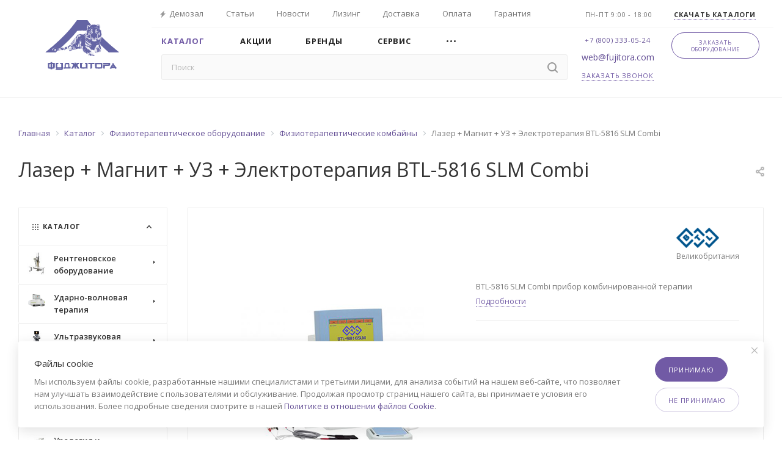

--- FILE ---
content_type: text/html; charset=UTF-8
request_url: https://fujitora.com/catalog/fizioterapevticheskie_kombayny/lazer_magnit_uz_elektroterapiya_btl_5816_slm_combi/
body_size: 73496
content:
<!DOCTYPE html>
<html xmlns="https://www.w3.org/1999/xhtml" xml:lang="ru" lang="ru"  >
<head><link rel="canonical" href="https://fujitora.com/catalog/fizioterapevticheskie_kombayny/lazer_magnit_uz_elektroterapiya_btl_5816_slm_combi/" />
<meta name="yandex-verification" content="3f5500fab62a91ec" />
<title>Лазер + Магнит + УЗ + Электротерапия BTL-5816 SLM Combi  | продажа с доставкой по РФ | Фуджитора</title>
<meta http-equiv="Content-Type" content="text/html; charset=UTF-8" />
<meta name="description" content="Лазер + Магнит + УЗ + Электротерапия BTL-5816 SLM Combi  | Фуджитора - официальный поставщик медицинского оборудования. Доставляем оборудование с нашего склада по всей России" />
<meta name="keywords" content="Фуджитора" />
<link href="/bitrix/js/main/core/css/core.min.css?17394877502854" rel="stylesheet" />

<link href="/bitrix/js/ui/fonts/opensans/ui.font.opensans.min.css?17394877511861"  rel="stylesheet" />
<link href="/bitrix/js/main/popup/dist/main.popup.bundle.min.css?173948775123459"  rel="stylesheet" />
<link href="/bitrix/cache/css/s1/aspro_max_copy/page_888692c0937a40f670b861b70108201d/page_888692c0937a40f670b861b70108201d_v1.css?175872277358286"  rel="stylesheet" />
<link href="/bitrix/cache/css/s1/aspro_max_copy/template_ac61b62c700e56e1af7cbc40b209f568/template_ac61b62c700e56e1af7cbc40b209f568_v1.css?17691115331245723"  data-template-style="true" rel="stylesheet" />
<script>if(!window.BX)window.BX={};if(!window.BX.message)window.BX.message=function(mess){if(typeof mess==='object'){for(let i in mess) {BX.message[i]=mess[i];} return true;}};</script>
<script>(window.BX||top.BX).message({'JS_CORE_LOADING':'Загрузка...','JS_CORE_NO_DATA':'- Нет данных -','JS_CORE_WINDOW_CLOSE':'Закрыть','JS_CORE_WINDOW_EXPAND':'Развернуть','JS_CORE_WINDOW_NARROW':'Свернуть в окно','JS_CORE_WINDOW_SAVE':'Сохранить','JS_CORE_WINDOW_CANCEL':'Отменить','JS_CORE_WINDOW_CONTINUE':'Продолжить','JS_CORE_H':'ч','JS_CORE_M':'м','JS_CORE_S':'с','JSADM_AI_HIDE_EXTRA':'Скрыть лишние','JSADM_AI_ALL_NOTIF':'Показать все','JSADM_AUTH_REQ':'Требуется авторизация!','JS_CORE_WINDOW_AUTH':'Войти','JS_CORE_IMAGE_FULL':'Полный размер'});</script>
<script src="/bitrix/js/main/core/core.min.js?1739487750252095"></script>
<script>BX.setJSList(['/bitrix/js/main/core/core_ajax.js','/bitrix/js/main/core/core_promise.js','/bitrix/js/main/polyfill/promise/js/promise.js','/bitrix/js/main/loadext/loadext.js','/bitrix/js/main/loadext/extension.js','/bitrix/js/main/polyfill/promise/js/promise.js','/bitrix/js/main/polyfill/find/js/find.js','/bitrix/js/main/polyfill/includes/js/includes.js','/bitrix/js/main/polyfill/matches/js/matches.js','/bitrix/js/ui/polyfill/closest/js/closest.js','/bitrix/js/main/polyfill/fill/main.polyfill.fill.js','/bitrix/js/main/polyfill/find/js/find.js','/bitrix/js/main/polyfill/matches/js/matches.js','/bitrix/js/main/polyfill/core/dist/polyfill.bundle.js','/bitrix/js/main/core/core.js','/bitrix/js/main/polyfill/intersectionobserver/js/intersectionobserver.js','/bitrix/js/main/lazyload/dist/lazyload.bundle.js','/bitrix/js/main/polyfill/core/dist/polyfill.bundle.js','/bitrix/js/main/parambag/dist/parambag.bundle.js']);
BX.setCSSList(['/bitrix/js/main/core/css/core.css','/bitrix/js/main/lazyload/dist/lazyload.bundle.css','/bitrix/js/main/parambag/dist/parambag.bundle.css']);</script>
<script>(window.BX||top.BX).message({'LANGUAGE_ID':'ru','FORMAT_DATE':'DD.MM.YYYY','FORMAT_DATETIME':'DD.MM.YYYY HH:MI:SS','COOKIE_PREFIX':'BITRIX_SM','SERVER_TZ_OFFSET':'10800','SITE_ID':'s1','SITE_DIR':'/','USER_ID':'','SERVER_TIME':'1769339538','USER_TZ_OFFSET':'0','USER_TZ_AUTO':'Y','bitrix_sessid':'b998d2a3c571b7baea036fe494e07832'});</script>

<script src="/bitrix/js/main/core/core_ls.min.js?17394877507365"></script>
<script src="/bitrix/js/main/ajax.min.js?173948775122194"></script>
<script src="/bitrix/js/main/popup/dist/main.popup.bundle.min.js?173948775158529"></script>
<script src="/bitrix/js/currency/core_currency.min.js?17394877491854"></script>
<script>BX.setCSSList(['/bitrix/templates/aspro_max_copy/components/bitrix/catalog/main/style.css','/bitrix/templates/aspro_max_copy/components/bitrix/sale.gift.main.products/main/style.css','/bitrix/templates/aspro_max_copy/components/bitrix/news.list/news-list/style.css','/bitrix/templates/aspro_max_copy/components/bitrix/menu/left_front_catalog/style.css','/bitrix/templates/aspro_max_copy/vendor/css/bootstrap.css','/bitrix/templates/aspro_max_copy/css/jquery.fancybox.css','/bitrix/templates/aspro_max_copy/vendor/css/carousel/owl/owl.carousel.css','/bitrix/templates/aspro_max_copy/vendor/css/carousel/owl/owl.theme.default.css','/bitrix/templates/aspro_max_copy/css/styles.css','/bitrix/templates/aspro_max_copy/css/blocks/blocks.css','/bitrix/templates/aspro_max_copy/css/blocks/common.blocks/bottom-icons-panel/bottom-icons-panel.css','/bitrix/templates/aspro_max_copy/css/blocks/common.blocks/counter-state/counter-state.css','/bitrix/templates/aspro_max_copy/css/banners.css','/bitrix/templates/aspro_max_copy/css/menu.css','/bitrix/templates/aspro_max_copy/css/catalog.css','/bitrix/templates/aspro_max_copy/css/animation/animation_ext.css','/bitrix/templates/aspro_max_copy/css/jquery.mCustomScrollbar.min.css','/bitrix/templates/aspro_max_copy/vendor/css/footable.standalone.min.css','/bitrix/templates/aspro_max_copy/vendor/css/ripple.css','/bitrix/templates/aspro_max_copy/css/left_block_main_page.css','/bitrix/templates/aspro_max_copy/css/stores.css','/bitrix/templates/aspro_max_copy/css/yandex_map.css','/bitrix/templates/aspro_max_copy/css/header_fixed.css','/bitrix/templates/aspro_max_copy/ajax/ajax.css','/bitrix/templates/aspro_max_copy/components/bitrix/search.title/corp/style.css','/bitrix/components/bitrix/breadcrumb/templates/.default/style.css','/bitrix/templates/aspro_max_copy/css/footer.css','/bitrix/components/aspro/marketing.popup.max/templates/.default/style.css','/bitrix/templates/aspro_max_copy/styles.css','/bitrix/templates/aspro_max_copy/template_styles.css','/bitrix/templates/aspro_max_copy/css/header.css','/bitrix/templates/aspro_max_copy/css/media.css','/bitrix/templates/aspro_max_copy/vendor/fonts/font-awesome/css/font-awesome.min.css','/bitrix/templates/aspro_max_copy/css/print.css','/bitrix/templates/aspro_max_copy/css/h1-normal.css','/bitrix/templates/aspro_max_copy/css/round-elements.css','/bitrix/templates/aspro_max_copy/themes/custom_s1/theme.css','/bitrix/templates/aspro_max_copy/bg_color/light/bgcolors.css','/bitrix/templates/aspro_max_copy/css/widths/width-3.css','/bitrix/templates/aspro_max_copy/css/fonts/font-1.css','/bitrix/templates/aspro_max_copy/css/custom.css']);</script>
<script>
					(function () {
						"use strict";
						var counter = function ()
						{
							var cookie = (function (name) {
								var parts = ("; " + document.cookie).split("; " + name + "=");
								if (parts.length == 2) {
									try {return JSON.parse(decodeURIComponent(parts.pop().split(";").shift()));}
									catch (e) {}
								}
							})("BITRIX_CONVERSION_CONTEXT_s1");
							if (cookie && cookie.EXPIRE >= BX.message("SERVER_TIME"))
								return;
							var request = new XMLHttpRequest();
							request.open("POST", "/bitrix/tools/conversion/ajax_counter.php", true);
							request.setRequestHeader("Content-type", "application/x-www-form-urlencoded");
							request.send(
								"SITE_ID="+encodeURIComponent("s1")+
								"&sessid="+encodeURIComponent(BX.bitrix_sessid())+
								"&HTTP_REFERER="+encodeURIComponent(document.referrer)
							);
						};
						if (window.frameRequestStart === true)
							BX.addCustomEvent("onFrameDataReceived", counter);
						else
							BX.ready(counter);
					})();
				</script>
<script>BX.message({'PHONE':'Телефон','FAST_VIEW':'Быстрый просмотр','TABLES_SIZE_TITLE':'Подбор размера','SOCIAL':'Социальные сети','DESCRIPTION':'Описание магазина','ITEMS':'Товары','LOGO':'Логотип','REGISTER_INCLUDE_AREA':'Текст о регистрации','AUTH_INCLUDE_AREA':'Текст об авторизации','FRONT_IMG':'Изображение компании','EMPTY_CART':'пуста','CATALOG_VIEW_MORE':'... Показать всё','CATALOG_VIEW_LESS':'... Свернуть','JS_REQUIRED':'Заполните это поле','JS_FORMAT':'Неверный формат','JS_FILE_EXT':'Недопустимое расширение файла','JS_PASSWORD_COPY':'Пароли не совпадают','JS_PASSWORD_LENGTH':'Минимум 6 символов','JS_ERROR':'Неверно заполнено поле','JS_FILE_SIZE':'Максимальный размер 5мб','JS_FILE_BUTTON_NAME':'Выберите файл','JS_FILE_DEFAULT':'Прикрепите файл','JS_DATE':'Некорректная дата','JS_DATETIME':'Некорректная дата/время','JS_REQUIRED_LICENSES':'Согласитесь с условиями','JS_REQUIRED_OFFER':'Согласитесь с условиями','LICENSE_PROP':'Согласие на обработку персональных данных','LOGIN_LEN':'Введите минимум {0} символа','FANCY_CLOSE':'Закрыть','FANCY_NEXT':'Следующий','FANCY_PREV':'Предыдущий','TOP_AUTH_REGISTER':'Регистрация','CALLBACK':'Заказать звонок','ASK':'Задать вопрос','REVIEW':'Оставить отзыв','S_CALLBACK':'Заказать звонок','UNTIL_AKC':'До конца акции','TITLE_QUANTITY_BLOCK':'Остаток','TITLE_QUANTITY':'шт','TOTAL_SUMM_ITEM':'Общая стоимость ','SUBSCRIBE_SUCCESS':'Вы успешно подписались','RECAPTCHA_TEXT':'Подтвердите, что вы не робот','JS_RECAPTCHA_ERROR':'Пройдите проверку','COUNTDOWN_SEC':'сек','COUNTDOWN_MIN':'мин','COUNTDOWN_HOUR':'час','COUNTDOWN_DAY0':'дн','COUNTDOWN_DAY1':'дн','COUNTDOWN_DAY2':'дн','COUNTDOWN_WEAK0':'Недель','COUNTDOWN_WEAK1':'Неделя','COUNTDOWN_WEAK2':'Недели','COUNTDOWN_MONTH0':'Месяцев','COUNTDOWN_MONTH1':'Месяц','COUNTDOWN_MONTH2':'Месяца','COUNTDOWN_YEAR0':'Лет','COUNTDOWN_YEAR1':'Год','COUNTDOWN_YEAR2':'Года','COUNTDOWN_COMPACT_SEC':'с','COUNTDOWN_COMPACT_MIN':'м','COUNTDOWN_COMPACT_HOUR':'ч','COUNTDOWN_COMPACT_DAY':'д','COUNTDOWN_COMPACT_WEAK':'н','COUNTDOWN_COMPACT_MONTH':'м','COUNTDOWN_COMPACT_YEAR0':'л','COUNTDOWN_COMPACT_YEAR1':'г','CATALOG_PARTIAL_BASKET_PROPERTIES_ERROR':'Заполнены не все свойства у добавляемого товара','CATALOG_EMPTY_BASKET_PROPERTIES_ERROR':'Выберите свойства товара, добавляемые в корзину в параметрах компонента','CATALOG_ELEMENT_NOT_FOUND':'Элемент не найден','ERROR_ADD2BASKET':'Ошибка добавления товара в корзину','CATALOG_SUCCESSFUL_ADD_TO_BASKET':'Успешное добавление товара в корзину','ERROR_BASKET_TITLE':'Ошибка корзины','ERROR_BASKET_PROP_TITLE':'Выберите свойства, добавляемые в корзину','ERROR_BASKET_BUTTON':'Выбрать','BASKET_TOP':'Корзина в шапке','ERROR_ADD_DELAY_ITEM':'Ошибка отложенной корзины','VIEWED_TITLE':'Ранее вы смотрели','VIEWED_BEFORE':'Ранее вы смотрели','BEST_TITLE':'Лучшие предложения','CT_BST_SEARCH_BUTTON':'Поиск','CT_BST_SEARCH2_BUTTON':'Найти','BASKET_PRINT_BUTTON':'Распечатать','BASKET_CLEAR_ALL_BUTTON':'Очистить','BASKET_QUICK_ORDER_BUTTON':'Быстрый заказ','BASKET_CONTINUE_BUTTON':'Продолжить покупки','BASKET_ORDER_BUTTON':'Оформить заказ','SHARE_BUTTON':'Поделиться','BASKET_CHANGE_TITLE':'Ваш заказ','BASKET_CHANGE_LINK':'Изменить','MORE_INFO_SKU':'Купить','FROM':'от','BEFORE':'до','TITLE_BLOCK_VIEWED_NAME':'Ранее вы смотрели','T_BASKET':'Корзина','FILTER_EXPAND_VALUES':'Показать все','FILTER_HIDE_VALUES':'Свернуть','FULL_ORDER':'Полный заказ','CUSTOM_COLOR_CHOOSE':'Выбрать','CUSTOM_COLOR_CANCEL':'Отмена','S_MOBILE_MENU':'Меню','MAX_T_MENU_BACK':'Назад','MAX_T_MENU_CALLBACK':'Обратная связь','MAX_T_MENU_CONTACTS_TITLE':'Будьте на связи','SEARCH_TITLE':'Поиск','SOCIAL_TITLE':'Оставайтесь на связи','HEADER_SCHEDULE':'Время работы','SEO_TEXT':'SEO описание','COMPANY_IMG':'Картинка компании','COMPANY_TEXT':'Описание компании','CONFIG_SAVE_SUCCESS':'Настройки сохранены','CONFIG_SAVE_FAIL':'Ошибка сохранения настроек','ITEM_ECONOMY':'Экономия','ITEM_ARTICLE':'Артикул: ','JS_FORMAT_ORDER':'имеет неверный формат','JS_BASKET_COUNT_TITLE':'В корзине товаров на SUMM','POPUP_VIDEO':'Видео','POPUP_GIFT_TEXT':'Нашли что-то особенное? Намекните другу о подарке!','ORDER_FIO_LABEL':'Ф.И.О.','ORDER_PHONE_LABEL':'Телефон','ORDER_REGISTER_BUTTON':'Регистрация','PRICES_TYPE':'Варианты цен','FILTER_HELPER_VALUES':' знач.','SHOW_MORE_SCU_MAIN':'Еще #COUNT#','SHOW_MORE_SCU_1':'предложение','SHOW_MORE_SCU_2':'предложения','SHOW_MORE_SCU_3':'предложений'})</script>
<link rel="preload" href="https://fonts.googleapis.com/css?family=Open+Sans:300italic,400italic,600italic,700italic,800italic,400,300,500,600,700,800&subset=latin,cyrillic-ext" as="font" crossorigin>
<link rel="stylesheet" href="https://fonts.googleapis.com/css?family=Open+Sans:300italic,400italic,600italic,700italic,800italic,400,300,500,600,700,800&subset=latin,cyrillic-ext">
<script>window.lazySizesConfig = window.lazySizesConfig || {};lazySizesConfig.loadMode = 2;lazySizesConfig.expand = 100;lazySizesConfig.expFactor = 1;lazySizesConfig.hFac = 0.1;window.lazySizesConfig.lazyClass = "lazy";</script>
					<script data-skip-moving="true" src="/bitrix/js/aspro.max/jquery-2.1.3.min.js"></script>
					<script data-skip-moving="true" src="/bitrix/templates/aspro_max_copy/js/speed.min.js?=1739487771"></script>
<link rel="shortcut icon" href="/favicon.ico" type="image/x-icon" />
<link rel="apple-touch-icon" sizes="180x180" href="/upload/CMax/e66/e6666c1225ba4fd9f8e324253b396322.png" />
<meta property="og:description" content="BTL-5816 SLM Combi прибор комбинированной терапии" />
<meta property="og:image" content="https://fujitora.com/upload/iblock/895/8951ffcd93fb9ec9ff975a8a93d7cd45.jpg" />
<link rel="image_src" href="https://fujitora.com/upload/iblock/895/8951ffcd93fb9ec9ff975a8a93d7cd45.jpg"  />
<meta property="og:title" content="Лазер + Магнит + УЗ + Электротерапия BTL-5816 SLM Combi  | продажа с доставкой по РФ | Фуджитора" />
<meta property="og:type" content="website" />
<meta property="og:url" content="https://fujitora.com/catalog/fizioterapevticheskie_kombayny/lazer_magnit_uz_elektroterapiya_btl_5816_slm_combi/" />

<script src="/bitrix/templates/aspro_max_copy/js/observer.min.js?17394877713064"></script>
<script src="/bitrix/templates/aspro_max_copy/js/lazysizes.min.js?17394877717057"></script>
<script src="/bitrix/templates/aspro_max_copy/js/ls.unveilhooks.min.js?17394877711467"></script>
<script src="/bitrix/templates/aspro_max_copy/js/jquery.actual.min.js?17394877711251"></script>
<script src="/bitrix/templates/aspro_max_copy/vendor/js/jquery.bxslider.min.js?173948777123647"></script>
<script src="/bitrix/templates/aspro_max_copy/js/jqModal.min.js?17394877712838"></script>
<script src="/bitrix/templates/aspro_max_copy/vendor/js/bootstrap.js?173948777127908"></script>
<script src="/bitrix/templates/aspro_max_copy/vendor/js/jquery.appear.js?17394877713188"></script>
<script src="/bitrix/templates/aspro_max_copy/vendor/js/ripple.min.js?17394877711624"></script>
<script src="/bitrix/templates/aspro_max_copy/vendor/js/velocity/velocity.js?173948777144791"></script>
<script src="/bitrix/templates/aspro_max_copy/vendor/js/velocity/velocity.ui.js?173948777113257"></script>
<script src="/bitrix/templates/aspro_max_copy/js/browser.min.js?1739487771662"></script>
<script src="/bitrix/templates/aspro_max_copy/js/jquery.fancybox.min.js?173948777167390"></script>
<script src="/bitrix/templates/aspro_max_copy/js/jquery.flexslider.min.js?173948777123454"></script>
<script src="/bitrix/templates/aspro_max_copy/js/jquery.uniform.min.js?17394877718308"></script>
<script src="/bitrix/templates/aspro_max_copy/vendor/js/carousel/owl/owl.carousel.min.js?173948777144743"></script>
<script src="/bitrix/templates/aspro_max_copy/vendor/js/moment.min.js?173948777134436"></script>
<script src="/bitrix/templates/aspro_max_copy/vendor/js/footable.min.js?173948777182382"></script>
<script src="/bitrix/templates/aspro_max_copy/vendor/js/sticky-sidebar.min.js?173948777111755"></script>
<script src="/bitrix/templates/aspro_max_copy/js/jquery.validate.min.js?173948777122257"></script>
<script src="/bitrix/templates/aspro_max_copy/js/aspro_animate_open_fancy.min.js?17394877711149"></script>
<script src="/bitrix/templates/aspro_max_copy/js/jquery.inputmask.bundle.min.js?173948777170933"></script>
<script src="/bitrix/templates/aspro_max_copy/js/jquery.easing.1.3.min.js?17394877713338"></script>
<script src="/bitrix/templates/aspro_max_copy/js/equalize.min.js?1739487771588"></script>
<script src="/bitrix/templates/aspro_max_copy/js/jquery.alphanumeric.min.js?1739487771942"></script>
<script src="/bitrix/templates/aspro_max_copy/js/jquery.cookie.min.js?17394877713066"></script>
<script src="/bitrix/templates/aspro_max_copy/js/jquery.plugin.min.js?17394877713181"></script>
<script src="/bitrix/templates/aspro_max_copy/js/jquery.countdown.min.js?173948777113137"></script>
<script src="/bitrix/templates/aspro_max_copy/js/jquery.countdown-ru.min.js?17394877711487"></script>
<script src="/bitrix/templates/aspro_max_copy/js/jquery.ikSelect.min.js?173948777117725"></script>
<script src="/bitrix/templates/aspro_max_copy/js/jquery.mobile.custom.touch.min.js?17394877717784"></script>
<script src="/bitrix/templates/aspro_max_copy/js/jquery.dotdotdot.min.js?17394877715908"></script>
<script src="/bitrix/templates/aspro_max_copy/js/rating_likes.min.js?17394877717297"></script>
<script src="/bitrix/templates/aspro_max_copy/js/mobile.min.js?173948777110080"></script>
<script src="/bitrix/templates/aspro_max_copy/js/jquery.mousewheel.min.js?17394877712609"></script>
<script src="/bitrix/templates/aspro_max_copy/js/jquery.mCustomScrollbar.min.js?173948777142965"></script>
<script src="/bitrix/templates/aspro_max_copy/js/scrollTabs.min.js?17394877716994"></script>
<script src="/bitrix/templates/aspro_max_copy/js/main.min.js?1739487771235776"></script>
<script src="/bitrix/templates/aspro_max_copy/js/blocks/blocks.min.js?17394877715631"></script>
<script src="/bitrix/components/bitrix/search.title/script.min.js?17394877466443"></script>
<script src="/bitrix/templates/aspro_max_copy/components/bitrix/search.title/mega_menu/script.min.js?17394877716366"></script>
<script src="/bitrix/templates/aspro_max_copy/components/bitrix/menu/menu_in_burger/script.min.js?1739487771178"></script>
<script src="/bitrix/templates/aspro_max_copy/components/bitrix/menu/top_catalog_wide/script.min.js?1739487771169"></script>
<script src="/bitrix/templates/aspro_max_copy/components/bitrix/search.title/corp/script.min.js?17394877716556"></script>
<script src="/bitrix/components/aspro/marketing.popup.max/templates/.default/script.min.js?1739487743722"></script>
<script src="/bitrix/templates/aspro_max_copy/components/bitrix/search.title/fixed/script.min.js?17394877716439"></script>
<script src="/bitrix/templates/aspro_max_copy/js/custom.js?1739487771100"></script>
<script src="/bitrix/templates/aspro_max_copy/components/bitrix/catalog/main/script.min.js?173948777111669"></script>
<script src="/bitrix/templates/aspro_max_copy/components/bitrix/catalog.element/main4/script.min.js?173948777188209"></script>
<script src="/bitrix/templates/aspro_max_copy/components/bitrix/sale.gift.main.products/main/script.min.js?17394877713522"></script>
<script src="/bitrix/templates/aspro_max_copy/components/bitrix/news.list/news-list/script.min.js?1739487771456"></script>
<script src="/bitrix/templates/aspro_max_copy/components/bitrix/catalog.bigdata.products/main/script.min.js?173948777123267"></script>
<script src="/bitrix/templates/aspro_max_copy/js/jquery.history.js?173948777121571"></script>
<script src="/bitrix/templates/aspro_max_copy/components/bitrix/menu/left_front_catalog/script.min.js?1739487771404"></script>
<script src="/bitrix/templates/aspro_max_copy/components/bitrix/subscribe.edit/footer/script.min.js?173948777193"></script>
<script>var _ba = _ba || []; _ba.push(["aid", "df42e22636110f6d0011378adc666405"]); _ba.push(["host", "fujitora.com"]); _ba.push(["ad[ct][item]", "[base64]"]);_ba.push(["ad[ct][user_id]", function(){return BX.message("USER_ID") ? BX.message("USER_ID") : 0;}]);_ba.push(["ad[ct][recommendation]", function() {var rcmId = "";var cookieValue = BX.getCookie("BITRIX_SM_RCM_PRODUCT_LOG");var productId = 1676;var cItems = [];var cItem;if (cookieValue){cItems = cookieValue.split(".");}var i = cItems.length;while (i--){cItem = cItems[i].split("-");if (cItem[0] == productId){rcmId = cItem[1];break;}}return rcmId;}]);_ba.push(["ad[ct][v]", "2"]);(function() {var ba = document.createElement("script"); ba.type = "text/javascript"; ba.async = true;ba.src = (document.location.protocol == "https:" ? "https://" : "http://") + "bitrix.info/ba.js";var s = document.getElementsByTagName("script")[0];s.parentNode.insertBefore(ba, s);})();</script>

<meta name="viewport" content="initial-scale=1.0, width=device-width" />
<meta name="HandheldFriendly" content="true" />
<meta name="yes" content="yes" />
<meta name="apple-mobile-web-app-status-bar-style" content="black" />
<meta name="SKYPE_TOOLBAR" content="SKYPE_TOOLBAR_PARSER_COMPATIBLE" />
<meta name="zen-verification" content="26MuvH2JoHNwLeA7QVjyQoI7NKD50l8KuBVA5nDOBwJC5FY8bhUSF8KN2wPeHvM9" />
<link rel="icon" href="/favicon.svg" type=" image/svg+xml"> 
</head>
<body class=" site_s1  fill_bg_n catalog-delayed-btn-" id="main" data-site="/">
	<div id="panel"></div>
		<!--'start_frame_cache_basketitems-component-block'-->												<div id="ajax_basket"></div>
					<!--'end_frame_cache_basketitems-component-block'-->						<div class="cd-modal-bg"></div>
		<script data-skip-moving="true">
			var solutionName = 'arMaxOptions';
		</script>
		<script src="/bitrix/templates/aspro_max_copy/js/setTheme.php?site_id=s1&site_dir=/" data-skip-moving="true"></script>
		<script>
		window.onload=function(){
			window.basketJSParams = window.basketJSParams || [];
							window.dataLayer = window.dataLayer || [];
					}
		BX.message({'MIN_ORDER_PRICE_TEXT':'<b>Минимальная сумма заказа #PRICE#<\/b><br/>Пожалуйста, добавьте еще товаров в корзину','LICENSES_TEXT':'Я согласен на <a href=\"/include/licenses_detail.php\" target=\"_blank\">обработку персональных данных<\/a>'});
		arAsproOptions.PAGES.FRONT_PAGE = window[solutionName].PAGES.FRONT_PAGE = "";
		arAsproOptions.PAGES.BASKET_PAGE = window[solutionName].PAGES.BASKET_PAGE = "";
		arAsproOptions.PAGES.ORDER_PAGE = window[solutionName].PAGES.ORDER_PAGE = "";
		arAsproOptions.PAGES.PERSONAL_PAGE = window[solutionName].PAGES.PERSONAL_PAGE = "";
		arAsproOptions.PAGES.CATALOG_PAGE = window[solutionName].PAGES.CATALOG_PAGE = "1";
		</script>
			<div class="wrapper1  header_bgcolored long_header2 wides_menu smalls big_header with_left_block  catalog_page basket_normal basket_fill_WHITE side_LEFT block_side_WIDE catalog_icons_Y banner_auto with_fast_view mheader-v4 header-v27 header-font-lower_N regions_N title_position_LEFT fill_ footer-v3 front-vindex1 mfixed_Y mfixed_view_always title-v1 lazy_Y with_phones dark-hover-overlay normal-catalog-img landing-normal big-banners-mobile-slider bottom-icons-panel-Y compact-breadcrumbs-slider catalog-delayed-btn-Y  ">
<div class="mega_fixed_menu"><div class="maxwidth-theme"><svg class="svg svg-close" width="14" height="14" viewBox="0 0 14 14"><path data-name="Rounded Rectangle 568 copy 16" d="M1009.4,953l5.32,5.315a0.987,0.987,0,0,1,0,1.4,1,1,0,0,1-1.41,0L1008,954.4l-5.32,5.315a0.991,0.991,0,0,1-1.4-1.4L1006.6,953l-5.32-5.315a0.991,0.991,0,0,1,1.4-1.4l5.32,5.315,5.31-5.315a1,1,0,0,1,1.41,0,0.987,0.987,0,0,1,0,1.4Z" transform="translate(-1001 -946)"></path>
</svg><i class="svg svg-close mask arrow"></i><div class="row"><div class="col-md-9"><div class="left_menu_block"><div class="logo_block flexbox flexbox--row align-items-normal"><div class="logo"><a href="/"><img src="/upload/CMax/8e6/8e67006e2714c4c502ad835f1695871d.svg" alt="Фуджитора" title="Фуджитора" data-src="" /></a></div><div class="top-description addr">
Медицинское оборудование и инструменты<br></div>
</div>
<div class="search_block">
<div class="search_wrap">
<div class="search-block">
				<div class="search-wrapper">
				<div id="title-search_mega_menu">
					<form action="/catalog/" class="search">
						<div class="search-input-div">
							<input class="search-input" id="title-search-input_mega_menu" type="text" name="q" value="" placeholder="Поиск" size="20" maxlength="50" autocomplete="off" />
						</div>
						<div class="search-button-div">
							<button class="btn btn-search" type="submit" name="s" value="Найти"><i class="svg inline  svg-inline-search2" aria-hidden="true" ><svg class="" width="17" height="17" viewBox="0 0 17 17" aria-hidden="true"><path class="cls-1" d="M16.709,16.719a1,1,0,0,1-1.412,0l-3.256-3.287A7.475,7.475,0,1,1,15,7.5a7.433,7.433,0,0,1-1.549,4.518l3.258,3.289A1,1,0,0,1,16.709,16.719ZM7.5,2A5.5,5.5,0,1,0,13,7.5,5.5,5.5,0,0,0,7.5,2Z"></path></svg></i></button>
							<span class="close-block inline-search-hide"><span class="svg svg-close close-icons"></span></span>
						</div>
					</form>
				</div>
			</div>
	<script>
	var jsControl = new JCTitleSearch3({
		//'WAIT_IMAGE': '/bitrix/themes/.default/images/wait.gif',
		'AJAX_PAGE' : '/catalog/fizioterapevticheskie_kombayny/lazer_magnit_uz_elektroterapiya_btl_5816_slm_combi/',
		'CONTAINER_ID': 'title-search_mega_menu',
		'INPUT_ID': 'title-search-input_mega_menu',
		'INPUT_ID_TMP': 'title-search-input_mega_menu',
		'MIN_QUERY_LEN': 2
	});
</script>							</div>
						</div>
					</div>
										<!-- noindex -->
					<div class="burger_menu_wrapper">
<div class="top_link_wrapper">
<div class="menu-itemdropdowncatalog wide_menu active"><div class="wrap"><a class="dropdown-toggle" href="/catalog/"><div class="link-title color-theme-hover"><i class="svg inline  svg-inline-icon_catalog" aria-hidden="true" ><svg xmlns="http://www.w3.org/2000/svg" width="10" height="10" viewBox="0 0 10 10"><path  data-name="Rounded Rectangle 969 copy 7" class="cls-1" d="M644,76a1,1,0,1,1-1,1A1,1,0,0,1,644,76Zm4,0a1,1,0,1,1-1,1A1,1,0,0,1,648,76Zm4,0a1,1,0,1,1-1,1A1,1,0,0,1,652,76Zm-8,4a1,1,0,1,1-1,1A1,1,0,0,1,644,80Zm4,0a1,1,0,1,1-1,1A1,1,0,0,1,648,80Zm4,0a1,1,0,1,1-1,1A1,1,0,0,1,652,80Zm-8,4a1,1,0,1,1-1,1A1,1,0,0,1,644,84Zm4,0a1,1,0,1,1-1,1A1,1,0,0,1,648,84Zm4,0a1,1,0,1,1-1,1A1,1,0,0,1,652,84Z" transform="translate(-643 -76)"/></svg></i>Каталог</div></a>
<span class="tail"></span>
<div class="burger-dropdown-menu row"><div class="menu-wrapper" >
<div class="col-md-4 dropdown-submenu  has_img">
<a href="/catalog/rentgenovskoe_oborudovanie/" class="color-theme-hover" title="Рентгеновское оборудование"><span class="name option-font-bold">Рентгеновское оборудование</span></a>
<div class="burger-dropdown-menu toggle_menu">
<div class="menu-itemdropdown-submenu"><a href="/catalog/rentgenovskoe_oborudovanie/rentgen_apparaty/" title="Рентген аппараты"><span class="name color-theme-hover">Рентген аппараты</span></a><div class="burger-dropdown-menu with_padding"><div class="menu-item"><a href="/catalog/rentgenovskoe_oborudovanie/rentgen_apparaty/rentgen_apparaty_na_2_rabochikh_mesta/" title="Рентген аппараты на 2 рабочих места"></a></div>
<div class="menu-item"><a href="/catalog/rentgenovskoe_oborudovanie/rentgen_apparaty/rentgen_apparaty_na_3_rabochikh_mesta/" title="Рентген аппараты на 3 рабочих места"></a></div>
<div class="menu-item"><a href="/catalog/rentgenovskoe_oborudovanie/rentgen_apparaty/mobilnye_rentgen_apparaty/" title="Мобильные рентген аппараты"></a></div>
</div></div><div class="menu-itemdropdown-submenu"><a href="/catalog/rentgenovskoe_oborudovanie/mammografy/" title="Маммографы"><span class="name color-theme-hover">Маммографы</span></a><div class="burger-dropdown-menu with_padding"><div class="menu-item"><a href="/catalog/rentgenovskoe_oborudovanie/mammografy/tsifrovye-mammografy/" title="Цифровые маммографы"></a></div>
<div class="menu-item"><a href="/catalog/rentgenovskoe_oborudovanie/mammografy/mammograficheskie-sistemy/" title="Маммографические системы"></a></div>
<div class="menu-item"><a href="/catalog/rentgenovskoe_oborudovanie/mammografy/rentgenovskie-mammografy/" title="Рентгеновские маммографы"></a></div>
<div class="menu-item"><a href="/catalog/rentgenovskoe_oborudovanie/mammografy/analogovye-mammografy/" title="Аналоговые маммографы"></a></div>
</div></div><div class="menu-item"><a href="/catalog/rentgenovskoe_oborudovanie/kompyuternye-tomografy/" title="Компьютерные томографы"><span class="name color-theme-hover">Компьютерные томографы</span></a></div><div class="menu-itemdropdown-submenu"><a href="/catalog/rentgenovskoe_oborudovanie/densitometry/" title="Денситометры"><span class="name color-theme-hover">Денситометры</span></a><div class="burger-dropdown-menu with_padding"><div class="menu-item"><a href="/catalog/rentgenovskoe_oborudovanie/densitometry/rentgenovskie_densitometry/" title="Рентгеновские денситометры"></a></div>
<div class="menu-item"><a href="/catalog/rentgenovskoe_oborudovanie/densitometry/ultrazvukovye_densitometry/" title="Ультразвуковые денситометры"></a></div>
</div></div><div class="menu-item"><a href="/catalog/rentgenovskoe_oborudovanie/mobilnye_khirurgicheskie_apparaty_tipa_c_duga/" title="Мобильные хирургические аппараты типа C-дуга"><span class="name color-theme-hover">Мобильные хирургические аппараты типа C-дуга</span></a></div><div class="menu-item"><a href="/catalog/rentgenovskoe_oborudovanie/ploskopanelnye_detektory/" title="Плоскопанельные детекторы: DR панели"><span class="name color-theme-hover">Плоскопанельные детекторы: DR панели</span></a></div><div class="menu-item"><a href="/catalog/rentgenovskoe_oborudovanie/meditsinskie_printery/" title="Медицинские принтеры"><span class="name color-theme-hover">Медицинские принтеры</span></a></div><div class="menu-item"><a href="/catalog/rentgenovskoe_oborudovanie/konusno_luchevye_kompyuternye_tomografy_klkt/" title="КЛКТ: конусно-лучевые компьютерные томографы"><span class="name color-theme-hover">КЛКТ: конусно-лучевые компьютерные томографы</span></a></div><div class="menu-item"><a href="/catalog/rentgenovskoe_oborudovanie/angiografy/" title="Ангиографы"><span class="name color-theme-hover">Ангиографы</span></a></div><div class="menu-item"><a href="/catalog/rentgenovskoe_oborudovanie/magnitno_rezonansnye_tomografy/" title="Магнитно-резонансные томографы"><span class="name color-theme-hover">Магнитно-резонансные томографы</span></a></div><div class="menu-itemcollapsed"><a href="/catalog/rentgenovskoe_oborudovanie/flyuorografy/" title="Флюорографы"><span class="name color-theme-hover">Флюорографы</span></a></div></div></div><div class="col-md-4 dropdown-submenu  has_img">
<a href="/catalog/udarno_volnovaya_terapiya/" class="color-theme-hover" title="Ударно-волновая терапия"><span class="name option-font-bold">Ударно-волновая терапия</span></a>
<div class="burger-dropdown-menu toggle_menu">
<div class="menu-item"><a href="/catalog/udarno_volnovaya_terapiya/radialnaya_udarno_volnovaya_terapiya/" title="Радиальная ударно-волновая терапия"><span class="name color-theme-hover">Радиальная ударно-волновая терапия</span></a></div><div class="menu-item"><a href="/catalog/udarno_volnovaya_terapiya/fokusirovannaya_udarno_volnovaya_terapiya/" title="Фокусированная ударно-волновая терапия"><span class="name color-theme-hover">Фокусированная ударно-волновая терапия</span></a></div><div class="menu-item"><a href="/catalog/udarno_volnovaya_terapiya/kombinirovannaya_udarno_volnovaya_terapiya/" title="Комбинированная ударно-волновая терапия"><span class="name color-theme-hover">Комбинированная ударно-волновая терапия</span></a></div><div class="menu-item"><a href="/catalog/udarno_volnovaya_terapiya/vibro_i_vakuumnaya_terapiya/" title="Вибро и вакуумная терапия"><span class="name color-theme-hover">Вибро и вакуумная терапия</span></a></div><div class="menu-item"><a href="/catalog/udarno_volnovaya_terapiya/applikatory_i_nasadki/" title="Аппликаторы и насадки"><span class="name color-theme-hover">Аппликаторы и насадки</span></a></div><div class="menu-item"><a href="/catalog/udarno_volnovaya_terapiya/aksessuary/" title="Аксессуары"><span class="name color-theme-hover">Аксессуары</span></a></div></div></div><div class="col-md-4 dropdown-submenu  has_img">
<a href="/catalog/ultrazvukovaya-diagnostika/" class="color-theme-hover" title="Ультразвуковая диагностика"><span class="name option-font-bold">Ультразвуковая диагностика</span></a>
<div class="burger-dropdown-menu toggle_menu">
<div class="menu-item"><a href="/catalog/ultrazvukovaya-diagnostika/apparaty-uzi-samsung/" title="Аппараты УЗИ Samsung"><span class="name color-theme-hover">Аппараты УЗИ Samsung</span></a></div><div class="menu-item"><a href="/catalog/ultrazvukovaya-diagnostika/ekspertnye-uzi-apparaty/" title="Экспертные УЗИ аппараты"><span class="name color-theme-hover">Экспертные УЗИ аппараты</span></a></div><div class="menu-item"><a href="/catalog/ultrazvukovaya-diagnostika/universalnye-uzi-apparaty/" title="Универсальные УЗИ аппараты"><span class="name color-theme-hover">Универсальные УЗИ аппараты</span></a></div><div class="menu-item"><a href="/catalog/ultrazvukovaya-diagnostika/apparaty-uzi-s-3d/" title="Аппараты УЗИ с 3D"><span class="name color-theme-hover">Аппараты УЗИ с 3D</span></a></div><div class="menu-item"><a href="/catalog/ultrazvukovaya-diagnostika/apparaty-uzi-s-4d/" title="Аппараты УЗИ с 4D"><span class="name color-theme-hover">Аппараты УЗИ с 4D</span></a></div><div class="menu-item"><a href="/catalog/ultrazvukovaya-diagnostika/apparaty-uzi-s-elastografiey/" title="Аппараты УЗИ с эластографией"><span class="name color-theme-hover">Аппараты УЗИ с эластографией</span></a></div><div class="menu-item"><a href="/catalog/ultrazvukovaya-diagnostika/ginekologicheskie-uzi-apparaty/" title="Гинекологические УЗИ аппараты"><span class="name color-theme-hover">Гинекологические УЗИ аппараты</span></a></div><div class="menu-item"><a href="/catalog/ultrazvukovaya-diagnostika/kardiologicheskie-uzi-apparaty/" title="Кардиологические УЗИ аппараты"><span class="name color-theme-hover">Кардиологические УЗИ аппараты</span></a></div><div class="menu-item"><a href="/catalog/ultrazvukovaya-diagnostika/apparaty-uzi-dlya-issledovaniya-sosudov/" title="Аппараты УЗИ для исследования сосудов"><span class="name color-theme-hover">Аппараты УЗИ для исследования сосудов</span></a></div><div class="menu-item"><a href="/catalog/ultrazvukovaya-diagnostika/uzi-dlya-issledovaniya-oporno-dvigatelnogo-apparata/" title="УЗИ для исследования опорно-двигательного аппарата"><span class="name color-theme-hover">УЗИ для исследования опорно-двигательного аппарата</span></a></div><div class="menu-itemcollapsed"><a href="/catalog/ultrazvukovaya-diagnostika/statsionarnye-uzi-apparaty/" title="Стационарные УЗИ аппараты"><span class="name color-theme-hover">Стационарные УЗИ аппараты</span></a></div><div class="menu-itemcollapsed"><a href="/catalog/ultrazvukovaya-diagnostika/portativnye-uzi-apparaty/" title="Портативные УЗИ аппараты"><span class="name color-theme-hover">Портативные УЗИ аппараты</span></a></div></div></div><div class="col-md-4 dropdown-submenu  has_img">
<a href="/catalog/endoskopiya/" class="color-theme-hover" title="Гибкая эндоскопия"><span class="name option-font-bold">Гибкая эндоскопия</span></a>
<div class="burger-dropdown-menu toggle_menu">
<div class="menu-item"><a href="/catalog/endoskopiya/endoskopicheskie_stoyki/" title="Эндоскопические стойки"><span class="name color-theme-hover">Эндоскопические стойки</span></a></div><div class="menu-item"><a href="/catalog/endoskopiya/endoskopicheskie-sistemy/" title="Эндоскопические системы"><span class="name color-theme-hover">Эндоскопические системы</span></a></div><div class="menu-item"><a href="/catalog/endoskopiya/videoprotsessory-endoskopicheskie/" title="Видеопроцессоры эндоскопические"><span class="name color-theme-hover">Видеопроцессоры эндоскопические</span></a></div><div class="menu-item"><a href="/catalog/endoskopiya/endoskopicheskie_osvetiteli/" title="Эндоскопические осветители"><span class="name color-theme-hover">Эндоскопические осветители</span></a></div><div class="menu-itemdropdown-submenu"><a href="/catalog/endoskopiya/endoskopy/" title="Эндоскопы"><span class="name color-theme-hover">Эндоскопы</span></a><div class="burger-dropdown-menu with_padding"><div class="menu-item"><a href="/catalog/endoskopiya/endoskopy/endoskopy_fujifilm/" title="Эндоскопы Fujifilm"></a></div>
<div class="menu-item"><a href="/catalog/endoskopiya/endoskopy/endoskopy_pentax/" title="Эндоскопы Pentax"></a></div>
</div></div><div class="menu-itemdropdown-submenu"><a href="/catalog/endoskopiya/obrabotka_i_dezinfektsiya_endoskopov/" title="Обработка и дезинфекция эндоскопов"><span class="name color-theme-hover">Обработка и дезинфекция эндоскопов</span></a><div class="burger-dropdown-menu with_padding"><div class="menu-item"><a href="/catalog/endoskopiya/obrabotka_i_dezinfektsiya_endoskopov/moyki_dlya_endoskopov/" title="Мойки для эндоскопов"></a></div>
</div></div><div class="menu-item"><a href="/catalog/endoskopiya/shkafy_dlya_sushki_i_khraneniya_gibkikh_endoskopov/" title="Шкафы для сушки и хранения гибких эндоскопов"><span class="name color-theme-hover">Шкафы для сушки и хранения гибких эндоскопов</span></a></div><div class="menu-item"><a href="/catalog/endoskopiya/kresla_kushetki/" title="Кресла-кушетки"><span class="name color-theme-hover">Кресла-кушетки</span></a></div><div class="menu-item"><a href="/catalog/endoskopiya/prinadlezhnosti_dlya_endoskopii/" title="Принадлежности для эндоскопии"><span class="name color-theme-hover">Принадлежности для эндоскопии</span></a></div><div class="menu-item"><a href="/catalog/endoskopiya/endoskopicheskie_stoyki_telezhki/" title="Эндоскопические стойки-тележки"><span class="name color-theme-hover">Эндоскопические стойки-тележки</span></a></div><div class="menu-itemcollapsed"><a href="/catalog/endoskopiya/monitory_endoskopicheskie/" title="Мониторы эндоскопические"><span class="name color-theme-hover">Мониторы эндоскопические</span></a></div><div class="menu-itemcollapseddropdown-submenu"><a href="/catalog/endoskopiya/endoskopiya_pentax/" title="Эндоскопия Pentax"><span class="name color-theme-hover">Эндоскопия Pentax</span></a><div class="burger-dropdown-menu with_padding"><div class="menu-item"><a href="/catalog/endoskopiya/endoskopiya_pentax/endoskopicheskie-stoyki-pentax/" title="Эндоскопические стойки Pentax"></a></div>
<div class="menu-item"><a href="/catalog/endoskopiya/endoskopiya_pentax/videoprotsessory-pentax/" title="Видеопроцессоры Pentax"></a></div>
<div class="menu-item"><a href="/catalog/endoskopiya/endoskopiya_pentax/gibkie-endoskopy-pentax/" title="Гибкие эндоскопы Pentax"></a></div>
</div></div><div class="menu-itemcollapsed"><a href="/catalog/endoskopiya/endoskopiya_fujifilm/" title="Эндоскопия Fujifilm"><span class="name color-theme-hover">Эндоскопия Fujifilm</span></a></div></div></div><div class="col-md-4 dropdown-submenu  has_img">
<a href="/catalog/ginekologiya/" class="color-theme-hover" title="Гинекология"><span class="name option-font-bold">Гинекология</span></a>
<div class="burger-dropdown-menu toggle_menu">
<div class="menu-item"><a href="/catalog/ginekologiya/apparaty-uzi-dlya-ginekologii-i-akusherstva/" title="Аппараты УЗИ для гинекологии и акушерства"><span class="name color-theme-hover">Аппараты УЗИ для гинекологии и акушерства</span></a></div><div class="menu-item"><a href="/catalog/ginekologiya/apparaty_dlya_intimnogo_omolozheniya/" title="Аппараты для интимного омоложения"><span class="name color-theme-hover">Аппараты для интимного омоложения</span></a></div><div class="menu-item"><a href="/catalog/ginekologiya/ginekologicheskie-lazery/" title="Гинекологические лазеры"><span class="name color-theme-hover">Гинекологические лазеры</span></a></div><div class="menu-item"><a href="/catalog/ginekologiya/kolposkopy/" title="Кольпоскопы"><span class="name color-theme-hover">Кольпоскопы</span></a></div><div class="menu-item"><a href="/catalog/ginekologiya/radiovolnovaya_khirurgiya_ginekologya/" title="Радиоволновая хирургия"><span class="name color-theme-hover">Радиоволновая хирургия</span></a></div><div class="menu-item"><a href="/catalog/ginekologiya/smotrovye_osvetiteli/" title="Смотровые осветители"><span class="name color-theme-hover">Смотровые осветители</span></a></div><div class="menu-item"><a href="/catalog/ginekologiya/magnitnye_kresla/" title="Магнитные кресла"><span class="name color-theme-hover">Магнитные кресла</span></a></div><div class="menu-item"><a href="/catalog/ginekologiya/fetalnye_monitory/" title="Фетальные мониторы"><span class="name color-theme-hover">Фетальные мониторы</span></a></div><div class="menu-item"><a href="/catalog/ginekologiya/ginekologicheskie_kresla/" title="Гинекологические кресла"><span class="name color-theme-hover">Гинекологические кресла</span></a></div></div></div><div class="col-md-4 dropdown-submenu  has_img">
<a href="/catalog/urologiya/" class="color-theme-hover" title="Урология и урогинекология"><span class="name option-font-bold">Урология и урогинекология</span></a>
<div class="burger-dropdown-menu toggle_menu">
<div class="menu-item"><a href="/catalog/urologiya/udarno-volnovye-apparaty-dlya-urologii/" title="Ударно-волновые аппараты (УВТ) для урологии"><span class="name color-theme-hover">Ударно-волновые аппараты (УВТ) для урологии</span></a></div><div class="menu-item"><a href="/catalog/urologiya/urologicheskie-litotriptery/" title="Урологические литотриптеры"><span class="name color-theme-hover">Урологические литотриптеры</span></a></div><div class="menu-item"><a href="/catalog/urologiya/magnitnye-kresla-urologya/" title="Магнитные кресла для урологии"><span class="name color-theme-hover">Магнитные кресла для урологии</span></a></div><div class="menu-item"><a href="/catalog/urologiya/apparaty-ekhvch-dlya-urologii/" title="Аппараты ЭХВЧ для урологии"><span class="name color-theme-hover">Аппараты ЭХВЧ для урологии</span></a></div><div class="menu-item"><a href="/catalog/urologiya/lazery-dlya-uroginekologii/" title="Лазеры для урогинекологии"><span class="name color-theme-hover">Лазеры для урогинекологии</span></a></div><div class="menu-item"><a href="/catalog/urologiya/urologicheskie-lazery/" title="Урологические лазеры"><span class="name color-theme-hover">Урологические лазеры</span></a></div><div class="menu-item"><a href="/catalog/urologiya/apparaty-uzi-dlya-urologii/" title="Аппараты УЗИ для урологии"><span class="name color-theme-hover">Аппараты УЗИ для урологии</span></a></div><div class="menu-item"><a href="/catalog/urologiya/endoskopy-dlya-urologii/" title="Эндоскопы для урологии"><span class="name color-theme-hover">Эндоскопы для урологии</span></a></div><div class="menu-item"><a href="/catalog/urologiya/urologicheskie-kresla-i-kushetki/" title="Урологические кресла и кушетки"><span class="name color-theme-hover">Урологические кресла и кушетки</span></a></div><div class="menu-item"><a href="/catalog/urologiya/urologicheskie-operatsionnye-stoly/" title="Урологические операционные столы"><span class="name color-theme-hover">Урологические операционные столы</span></a></div><div class="menu-itemcollapsed"><a href="/catalog/urologiya/smotrovye-svetilniki-dlya-urologii/" title="Смотровые светильники для урологии"><span class="name color-theme-hover">Смотровые светильники для урологии</span></a></div></div></div><div class="col-md-4 dropdown-submenu  has_img">
<a href="/catalog/fizioterapiya/" class="color-theme-hover" title="Физиотерапия"><span class="name option-font-bold">Физиотерапия</span></a>
<div class="burger-dropdown-menu toggle_menu">
<div class="menu-item"><a href="/catalog/fizioterapiya/apparaty_uvt/" title="Аппараты УВТ"><span class="name color-theme-hover">Аппараты УВТ</span></a></div><div class="menu-item"><a href="/catalog/fizioterapiya/generatory_vodoroda/" title="Генераторы водорода"><span class="name color-theme-hover">Генераторы водорода</span></a></div><div class="menu-item"><a href="/catalog/fizioterapiya/lazery_vysokoy_intensivnosti_hilt_terapiya/" title="Лазеры высокой интенсивности (HILT терапия)"><span class="name color-theme-hover">Лазеры высокой интенсивности (HILT терапия)</span></a></div><div class="menu-item"><a href="/catalog/fizioterapiya/diatermiya_tekar_terapiya/" title="Аппараты для диатермии (Текар терапии)"><span class="name color-theme-hover">Аппараты для диатермии (Текар терапии)</span></a></div><div class="menu-item"><a href="/catalog/fizioterapiya/vysokointensivnaya_magnitoterapiya_sis/" title="Высокоинтенсивная магнитотерапия (SIS)"><span class="name color-theme-hover">Высокоинтенсивная магнитотерапия (SIS)</span></a></div><div class="menu-item"><a href="/catalog/fizioterapiya/lazeroterapiya/" title="Лазеротерапия"><span class="name color-theme-hover">Лазеротерапия</span></a></div><div class="menu-item"><a href="/catalog/fizioterapiya/gipoksikatory/" title="Гипоксикаторы"><span class="name color-theme-hover">Гипоксикаторы</span></a></div><div class="menu-item"><a href="/catalog/fizioterapiya/magnitoterapiya/" title="Магнитотерапия"><span class="name color-theme-hover">Магнитотерапия</span></a></div><div class="menu-item"><a href="/catalog/fizioterapiya/pressoterapiya/" title="Прессотерапия"><span class="name color-theme-hover">Прессотерапия</span></a></div><div class="menu-item"><a href="/catalog/fizioterapiya/korotkovolnovaya_uvch_terapiya/" title="Коротковолновая УВЧ терапия"><span class="name color-theme-hover">Коротковолновая УВЧ терапия</span></a></div><div class="menu-itemcollapsed"><a href="/catalog/fizioterapiya/ultrazvukovaya_terapiya/" title="Ультразвуковая терапия"><span class="name color-theme-hover">Ультразвуковая терапия</span></a></div><div class="menu-itemcollapsed"><a href="/catalog/fizioterapiya/fizioterapevticheskie_kombayny/" title="Физиотерапевтические комбайны"><span class="name color-theme-hover">Физиотерапевтические комбайны</span></a></div><div class="menu-itemcollapsed"><a href="/catalog/fizioterapiya/elektroterapiya/" title="Электротерапия"><span class="name color-theme-hover">Электротерапия</span></a></div><div class="menu-itemcollapsed"><a href="/catalog/fizioterapiya/magnitnye_kresla-fizioterapya/" title="Магнитные кресла"><span class="name color-theme-hover">Магнитные кресла</span></a></div><div class="menu-itemcollapsed"><a href="/catalog/fizioterapiya/massazhnye_stoly/" title="Массажные столы"><span class="name color-theme-hover">Массажные столы</span></a></div><div class="menu-itemcollapsed"><a href="/catalog/fizioterapiya/gidroterapiya/" title="Гидротерапия"><span class="name color-theme-hover">Гидротерапия</span></a></div><div class="menu-itemcollapsed"><a href="/catalog/fizioterapiya/krioterapiya/" title="Криотерапия"><span class="name color-theme-hover">Криотерапия</span></a></div></div></div><div class="col-md-4 dropdown-submenu  has_img">
<a href="/catalog/reabilitatsiya/" class="color-theme-hover" title="Реабилитация"><span class="name option-font-bold">Реабилитация</span></a>
<div class="burger-dropdown-menu toggle_menu">
<div class="menu-itemdropdown-submenu"><a href="/catalog/reabilitatsiya/ortopedicheskaya_reabilitatsiya/" title="Ортопедическая реабилитация"><span class="name color-theme-hover">Ортопедическая реабилитация</span></a><div class="burger-dropdown-menu with_padding"><div class="menu-item"><a href="/catalog/reabilitatsiya/ortopedicheskaya_reabilitatsiya/udarno_volnovaya_terapiya_dlya_ortopedicheskoy_reabilitatsii/" title="Ударно-волновая терапия для ортопедической реабилитации"></a></div>
<div class="menu-item"><a href="/catalog/reabilitatsiya/ortopedicheskaya_reabilitatsiya/apparaty_sukhogo_gidromassazha/" title="Сухой гидромассаж"></a></div>
<div class="menu-item"><a href="/catalog/reabilitatsiya/ortopedicheskaya_reabilitatsiya/vytyazhenie_pozvonochnika/" title="Вытяжение позвоночника"></a></div>
<div class="menu-item"><a href="/catalog/reabilitatsiya/ortopedicheskaya_reabilitatsiya/traktsionnye-sistemy/" title="Тракционные системы"></a></div>
<div class="menu-item"><a href="/catalog/reabilitatsiya/ortopedicheskaya_reabilitatsiya/massazhnye_stoly_ortopedicheskaya_reabilit/" title="Массажные столы"></a></div>
<div class="menu-item"><a href="/catalog/reabilitatsiya/ortopedicheskaya_reabilitatsiya/spetsializirovannaya-reabilitatsiya/" title="Специализированная реабилитация"></a></div>
</div></div><div class="menu-item"><a href="/catalog/reabilitatsiya/reabilitatsiya_pri_metabolicheskom_sindrome/" title="Реабилитация при метаболическом синдроме"><span class="name color-theme-hover">Реабилитация при метаболическом синдроме</span></a></div><div class="menu-itemdropdown-submenu"><a href="/catalog/reabilitatsiya/kardioreabilitatsiya/" title="Кардиореабилитация"><span class="name color-theme-hover">Кардиореабилитация</span></a><div class="burger-dropdown-menu with_padding"><div class="menu-item"><a href="/catalog/reabilitatsiya/kardioreabilitatsiya/sistemy_dlya_nagruzochnogo_testirovaniya/" title="Системы для нагрузочного тестирования"></a></div>
<div class="menu-item"><a href="/catalog/reabilitatsiya/kardioreabilitatsiya/metabolografy/" title="Метаболографы"></a></div>
<div class="menu-item"><a href="/catalog/reabilitatsiya/kardioreabilitatsiya/apparaty-dlya-intervalnykh-trenirovok/" title="Аппараты для интервальных тренировок"></a></div>
</div></div><div class="menu-itemdropdown-submenu"><a href="/catalog/reabilitatsiya/neyroreabilitatsiya/" title="Нейрореабилитация"><span class="name color-theme-hover">Нейрореабилитация</span></a><div class="burger-dropdown-menu with_padding"><div class="menu-item"><a href="/catalog/reabilitatsiya/neyroreabilitatsiya/vertikalizatory/" title="Вертикализаторы"></a></div>
<div class="menu-item"><a href="/catalog/reabilitatsiya/neyroreabilitatsiya/korrektsiya_funktsii_ravnovesiya/" title="Коррекция функции равновесия"></a></div>
</div></div><div class="menu-item"><a href="/catalog/reabilitatsiya/reabilitatsiya_posle_covid_19/" title="Реабилитация после COVID-19"><span class="name color-theme-hover">Реабилитация после COVID-19</span></a></div></div></div><div class="col-md-4 dropdown-submenu  has_img">
<a href="/catalog/stomatologiya/" class="color-theme-hover" title="Стоматология"><span class="name option-font-bold">Стоматология</span></a>
<div class="burger-dropdown-menu toggle_menu">
<div class="menu-item"><a href="/catalog/stomatologiya/stomatologicheskie_tomografy/" title="Стоматологические томографы"><span class="name color-theme-hover">Стоматологические томографы</span></a></div><div class="menu-item"><a href="/catalog/stomatologiya/stomatologicheskie-rentgen-apparaty/" title="Стоматологические рентген аппараты"><span class="name color-theme-hover">Стоматологические рентген аппараты</span></a></div><div class="menu-item"><a href="/catalog/stomatologiya/ortopantomograf/" title="Ортопантомографы"><span class="name color-theme-hover">Ортопантомографы</span></a></div></div></div><div class="col-md-4 dropdown-submenu  has_img">
<a href="/catalog/kosmetologiya_dermatologiya/" class="color-theme-hover" title="Косметология, дерматология"><span class="name option-font-bold">Косметология, дерматология</span></a>
<div class="burger-dropdown-menu toggle_menu">
<div class="menu-item"><a href="/catalog/kosmetologiya_dermatologiya/kosmetologicheskie_lazery/" title="Косметологические лазеры"><span class="name color-theme-hover">Косметологические лазеры</span></a></div><div class="menu-item"><a href="/catalog/kosmetologiya_dermatologiya/rf_lifting/" title="RF-лифтинг"><span class="name color-theme-hover">RF-лифтинг</span></a></div><div class="menu-item"><a href="/catalog/kosmetologiya_dermatologiya/dermatoskopy/" title="Дерматоскопы"><span class="name color-theme-hover">Дерматоскопы</span></a></div><div class="menu-item"><a href="/catalog/kosmetologiya_dermatologiya/pressoterapiya_cosmetologya/" title="Прессотерапия"><span class="name color-theme-hover">Прессотерапия</span></a></div><div class="menu-item"><a href="/catalog/kosmetologiya_dermatologiya/massazhnye_stoly_cosmetologya/" title="Массажные столы"><span class="name color-theme-hover">Массажные столы</span></a></div><div class="menu-item"><a href="/catalog/kosmetologiya_dermatologiya/ekhvch_dlya_dermatologii/" title="ЭХВЧ для дерматологии"><span class="name color-theme-hover">ЭХВЧ для дерматологии</span></a></div></div></div><div class="col-md-4 dropdown-submenu  has_img">
<a href="/catalog/khirurgiya/" class="color-theme-hover" title="Хирургия"><span class="name option-font-bold">Хирургия</span></a>
<div class="burger-dropdown-menu toggle_menu">
<div class="menu-item"><a href="/catalog/khirurgiya/elektrokoagulyatory/" title="Электрокоагуляторы"><span class="name color-theme-hover">Электрокоагуляторы</span></a></div><div class="menu-item"><a href="/catalog/khirurgiya/ekhvch/" title="Аппараты электрохирургические высокочастотные (ЭХВЧ)"><span class="name color-theme-hover">Аппараты электрохирургические высокочастотные (ЭХВЧ)</span></a></div><div class="menu-item"><a href="/catalog/khirurgiya/radiokhirurgicheskie-apparaty/" title="Радиохирургические аппараты"><span class="name color-theme-hover">Радиохирургические аппараты</span></a></div><div class="menu-item"><a href="/catalog/khirurgiya/elektrokhirurgicheskie-sistemy/" title="Электрохирургические системы"><span class="name color-theme-hover">Электрохирургические системы</span></a></div><div class="menu-item"><a href="/catalog/khirurgiya/elektrokhirurgiya/" title="Электрохирургия"><span class="name color-theme-hover">Электрохирургия</span></a></div><div class="menu-item"><a href="/catalog/khirurgiya/evakuatory-dyma/" title="Эвакуаторы дыма"><span class="name color-theme-hover">Эвакуаторы дыма</span></a></div><div class="menu-item"><a href="/catalog/khirurgiya/radiovolnovaya_khirurgiya/" title="Радиоволновая хирургия"><span class="name color-theme-hover">Радиоволновая хирургия</span></a></div><div class="menu-item"><a href="/catalog/khirurgiya/ultrazvukovaya_khirurgiya/" title="Ультразвуковая хирургия"><span class="name color-theme-hover">Ультразвуковая хирургия</span></a></div><div class="menu-item"><a href="/catalog/khirurgiya/khirurgicheskie_lazery/" title="Хирургические лазеры"><span class="name color-theme-hover">Хирургические лазеры</span></a></div><div class="menu-item"><a href="/catalog/khirurgiya/meditsinskie_aspiratory/" title="Медицинские аспираторы"><span class="name color-theme-hover">Медицинские аспираторы</span></a></div><div class="menu-itemcollapsed"><a href="/catalog/khirurgiya/operatsionnye_svetilniki/" title="Операционные светильники"><span class="name color-theme-hover">Операционные светильники</span></a></div><div class="menu-itemcollapsed"><a href="/catalog/khirurgiya/operatsionnye_stoly/" title="Операционные столы"><span class="name color-theme-hover">Операционные столы</span></a></div></div></div><div class="col-md-4 dropdown-submenu  has_img">
<a href="/catalog/lor_oborudovanie/" class="color-theme-hover" title="ЛОР-оборудование"><span class="name option-font-bold">ЛОР-оборудование</span></a>
<div class="burger-dropdown-menu toggle_menu">
<div class="menu-item"><a href="/catalog/lor_oborudovanie/lor_kombayny_i_ustanovki/" title="ЛОР – комбайны и установки"><span class="name color-theme-hover">ЛОР – комбайны и установки</span></a></div><div class="menu-item"><a href="/catalog/lor_oborudovanie/videosistemy_endoskopicheskie_dlya_lor/" title="Видеосистемы эндоскопические для ЛОР"><span class="name color-theme-hover">Видеосистемы эндоскопические для ЛОР</span></a></div><div class="menu-itemdropdown-submenu"><a href="/catalog/lor_oborudovanie/lor_endoskopy/" title="ЛОР эндоскопы"><span class="name color-theme-hover">ЛОР эндоскопы</span></a><div class="burger-dropdown-menu with_padding"><div class="menu-item"><a href="/catalog/lor_oborudovanie/lor_endoskopy/gibkie_lor_endoskopy/" title="Гибкие ЛОР эндоскопы"></a></div>
<div class="menu-item"><a href="/catalog/lor_oborudovanie/lor_endoskopy/zhestkie_lor_endoskopy/" title="Жесткие ЛОР эндоскопы"></a></div>
<div class="menu-item"><a href="/catalog/lor_oborudovanie/lor_endoskopy/futlyary_dlya_sterilizatsii/" title="Футляры для стерилизации"></a></div>
</div></div><div class="menu-item"><a href="/catalog/lor_oborudovanie/lor_kresla/" title="ЛОР – кресла"><span class="name color-theme-hover">ЛОР – кресла</span></a></div><div class="menu-item"><a href="/catalog/lor_oborudovanie/appraty_dlya_lor_khirurgii/" title="Аппраты для ЛОР хирургии"><span class="name color-theme-hover">Аппраты для ЛОР хирургии</span></a></div><div class="menu-item"><a href="/catalog/lor_oborudovanie/audiometry/" title="Аудиометры"><span class="name color-theme-hover">Аудиометры</span></a></div><div class="menu-item"><a href="/catalog/lor_oborudovanie/lor_apparaty_dlya_fizioterapii/" title="ЛОР аппараты для физиотерапии"><span class="name color-theme-hover">ЛОР аппараты для физиотерапии</span></a></div><div class="menu-item"><a href="/catalog/lor_oborudovanie/lor_instrumenty/" title="ЛОР инструменты"><span class="name color-theme-hover">ЛОР инструменты</span></a></div><div class="menu-item"><a href="/catalog/lor_oborudovanie/lor_mikroskopy/" title="ЛОР - микроскопы"><span class="name color-theme-hover">ЛОР - микроскопы</span></a></div><div class="menu-item"><a href="/catalog/lor_oborudovanie/irrigatory/" title="Ирригаторы"><span class="name color-theme-hover">Ирригаторы</span></a></div></div></div><div class="col-md-4 dropdown-submenu  has_img">
<a href="/catalog/endokhirurgiya/" class="color-theme-hover" title="Жёсткая эндоскопия"><span class="name option-font-bold">Жёсткая эндоскопия</span></a>
<div class="burger-dropdown-menu toggle_menu">
<div class="menu-itemdropdown-submenu"><a href="/catalog/endokhirurgiya/zhestkaya_endoskopiya_mgb/" title="Жесткая эндоскопия MGB"><span class="name color-theme-hover">Жесткая эндоскопия MGB</span></a><div class="burger-dropdown-menu with_padding"><div class="menu-item"><a href="/catalog/endokhirurgiya/zhestkaya_endoskopiya_mgb/integrirovannye_sistemy/" title="Интегрированные системы"></a></div>
</div></div></div></div><div class="col-md-4 dropdown-submenu  has_img">
<a href="/catalog/anesteziologiya_reanimatsiya/" class="color-theme-hover" title="Анестезиология, реанимация"><span class="name option-font-bold">Анестезиология, реанимация</span></a>
<div class="burger-dropdown-menu toggle_menu">
<div class="menu-item"><a href="/catalog/anesteziologiya_reanimatsiya/apparaty_ivl/" title="Аппараты ИВЛ и НИВЛ"><span class="name color-theme-hover">Аппараты ИВЛ и НИВЛ</span></a></div><div class="menu-item"><a href="/catalog/anesteziologiya_reanimatsiya/defibrillyatory/" title="Дефибрилляторы"><span class="name color-theme-hover">Дефибрилляторы</span></a></div><div class="menu-item"><a href="/catalog/anesteziologiya_reanimatsiya/infuzionnye_i_shpritsevye_nasosy/" title="Инфузионные и шприцевые насосы"><span class="name color-theme-hover">Инфузионные и шприцевые насосы</span></a></div><div class="menu-item"><a href="/catalog/anesteziologiya_reanimatsiya/apparaty_dlya_nepryamogo_massazha_serdtsa/" title="Аппараты для непрямого массажа сердца"><span class="name color-theme-hover">Аппараты для непрямого массажа сердца</span></a></div><div class="menu-item"><a href="/catalog/anesteziologiya_reanimatsiya/kontsentratory_kisloroda/" title="Концентраторы кислорода"><span class="name color-theme-hover">Концентраторы кислорода</span></a></div><div class="menu-item"><a href="/catalog/anesteziologiya_reanimatsiya/laringoskopy/" title="Ларингоскопы"><span class="name color-theme-hover">Ларингоскопы</span></a></div><div class="menu-item"><a href="/catalog/anesteziologiya_reanimatsiya/monitory_zhiznennykh_funktsiy/" title="Мониторы жизненных функций"><span class="name color-theme-hover">Мониторы жизненных функций</span></a></div><div class="menu-item"><a href="/catalog/anesteziologiya_reanimatsiya/narkozno_dykhatelnye_apparaty/" title="Наркозно-дыхательные аппараты"><span class="name color-theme-hover">Наркозно-дыхательные аппараты</span></a></div><div class="menu-item"><a href="/catalog/anesteziologiya_reanimatsiya/meditsinskie_reanimatsionnye_funktsionalnye_krovati_katalki_kresla/" title="Медицинские реанимационные функциональные кровати, каталки, кресла"><span class="name color-theme-hover">Медицинские реанимационные функциональные кровати, каталки, кресла</span></a></div></div></div><div class="col-md-4 dropdown-submenu  has_img">
<a href="/catalog/proktologiya/" class="color-theme-hover" title="Проктология"><span class="name option-font-bold">Проктология</span></a>
<div class="burger-dropdown-menu toggle_menu">
<div class="menu-item"><a href="/catalog/proktologiya/lazery-dlya-proktologii/" title="Лазеры для проктологии"><span class="name color-theme-hover">Лазеры для проктологии</span></a></div><div class="menu-item"><a href="/catalog/proktologiya/videorektoskopy/" title="Видеоректоскопы"><span class="name color-theme-hover">Видеоректоскопы</span></a></div><div class="menu-item"><a href="/catalog/proktologiya/proktologicheskie-kresla/" title="Проктологические кресла"><span class="name color-theme-hover">Проктологические кресла</span></a></div><div class="menu-item"><a href="/catalog/proktologiya/apparaty-ekhvch-dlya-proktologii/" title="Аппараты ЭХВЧ для проктологии"><span class="name color-theme-hover">Аппараты ЭХВЧ для проктологии</span></a></div><div class="menu-item"><a href="/catalog/proktologiya/smotrovye-svetilniki-dlya-proktologii/" title="Смотровые светильники для проктологии"><span class="name color-theme-hover">Смотровые светильники для проктологии</span></a></div><div class="menu-item"><a href="/catalog/proktologiya/proktologicheskie-operatsionnye-stoly/" title="Проктологические операционные столы"><span class="name color-theme-hover">Проктологические операционные столы</span></a></div></div></div><div class="col-md-4   has_img">
<a href="/catalog/flebologiya/" class="color-theme-hover" title="Флебология"><span class="name option-font-bold">Флебология</span></a>
</div><div class="col-md-4 dropdown-submenu  has_img">
<a href="/catalog/funktsionalnaya_diagnostika/" class="color-theme-hover" title="Функциональная диагностика"><span class="name option-font-bold">Функциональная диагностика</span></a>
<div class="burger-dropdown-menu toggle_menu">
<div class="menu-item"><a href="/catalog/funktsionalnaya_diagnostika/bodipletizmografy/" title="Бодиплетизмографы"><span class="name color-theme-hover">Бодиплетизмографы</span></a></div><div class="menu-item"><a href="/catalog/funktsionalnaya_diagnostika/analizatory_sostava_tela/" title="Анализаторы состава тела"><span class="name color-theme-hover">Анализаторы состава тела</span></a></div><div class="menu-item"><a href="/catalog/funktsionalnaya_diagnostika/osteodensitometry/" title="Остеоденситометры"><span class="name color-theme-hover">Остеоденситометры</span></a></div><div class="menu-item"><a href="/catalog/funktsionalnaya_diagnostika/sistemy_sutochnogo_monitorirovaniya/" title="Системы суточного мониторирования"><span class="name color-theme-hover">Системы суточного мониторирования</span></a></div><div class="menu-item"><a href="/catalog/funktsionalnaya_diagnostika/spiroanalizatory/" title="Спироанализаторы"><span class="name color-theme-hover">Спироанализаторы</span></a></div><div class="menu-item"><a href="/catalog/funktsionalnaya_diagnostika/stress_sistemy/" title="Стресс-системы"><span class="name color-theme-hover">Стресс-системы</span></a></div><div class="menu-item"><a href="/catalog/funktsionalnaya_diagnostika/elektrokardiografy/" title="Электрокардиографы"><span class="name color-theme-hover">Электрокардиографы</span></a></div><div class="menu-item"><a href="/catalog/funktsionalnaya_diagnostika/ergospirometricheskie_sistemy/" title="Эргоспирометрические системы"><span class="name color-theme-hover">Эргоспирометрические системы</span></a></div><div class="menu-item"><a href="/catalog/funktsionalnaya_diagnostika/elektromiografy/" title="Электромиографы"><span class="name color-theme-hover">Электромиографы</span></a></div></div></div><div class="col-md-4   has_img">
<a href="/catalog/borba_s_covid_19/" class="color-theme-hover" title="Борьба с COVID-19"><span class="name option-font-bold">Борьба с COVID-19</span></a>
</div><div class="col-md-4 dropdown-submenu  has_img">
<a href="/catalog/sterilizatsiya_dezinfektsiya/" class="color-theme-hover" title="Стерилизация и дезинфекция"><span class="name option-font-bold">Стерилизация и дезинфекция</span></a>
<div class="burger-dropdown-menu toggle_menu">
<div class="menu-item"><a href="/catalog/sterilizatsiya_dezinfektsiya/ustanovki_dlya_moyki_i_dezinfektsii_gibkikh_endoskopov/" title="Установки для мойки и дезинфекции гибких эндоскопов"><span class="name color-theme-hover">Установки для мойки и дезинфекции гибких эндоскопов</span></a></div><div class="menu-item"><a href="/catalog/sterilizatsiya_dezinfektsiya/plazmennye_sterilizatory/" title="Плазменные стерилизаторы"><span class="name color-theme-hover">Плазменные стерилизаторы</span></a></div><div class="menu-item"><a href="/catalog/sterilizatsiya_dezinfektsiya/sterilizatory_dlya_stomatologicheskikh_instrumentov/" title="Стерилизаторы для стоматологических инструментов"><span class="name color-theme-hover">Стерилизаторы для стоматологических инструментов</span></a></div></div></div><div class="col-md-4   has_img">
<a href="/catalog/meditsinskaya_mebel/" class="color-theme-hover" title="Медицинская мебель"><span class="name option-font-bold">Медицинская мебель</span></a>
</div><div class="col-md-4 dropdown-submenu  has_img">
<a href="/catalog/veterinariya/" class="color-theme-hover" title="Ветеринария"><span class="name option-font-bold">Ветеринария</span></a>
<div class="burger-dropdown-menu toggle_menu">
<div class="menu-item"><a href="/catalog/veterinariya/udarno_volnovaya_terapiya_dlya_veterinarii/" title="Ударно волновая терапия для ветеринарии"><span class="name color-theme-hover">Ударно волновая терапия для ветеринарии</span></a></div><div class="menu-item"><a href="/catalog/veterinariya/uzi_apparaty_dlya_veterinarii/" title="УЗИ аппараты для ветеринарии"><span class="name color-theme-hover">УЗИ аппараты для ветеринарии</span></a></div></div></div><div class="col-md-4   has_img">
<a href="/catalog/v_nalichii_na_sklade/" class="color-theme-hover" title="В наличии на складе"><span class="name option-font-bold">В наличии на складе</span></a>
</div></div></div></div></div></div>
<div class="bottom_links_wrapper row">
<div class="menu-item col-md-4 unvisible"><div class="wrap"><a class="" href="/sale/"><div class="link-title color-theme-hover"><i class="svg inline  svg-inline-icon_discount" aria-hidden="true" ><svg xmlns="http://www.w3.org/2000/svg" width="9" height="12" viewBox="0 0 9 12"><path  data-name="Shape 943 copy 12" class="cls-1" d="M710,75l-7,7h3l-1,5,7-7h-3Z" transform="translate(-703 -75)"/></svg></i>Акции</div></a>
</div></div>					
<div class="menu-item col-md-4 unvisibledropdown"><div class="wrap"><a class="dropdown-toggle" href="/services/"><div class="link-title color-theme-hover">Услуги</div></a>
<span class="tail"></span>
<div class="burger-dropdown-menu">
<div class="menu-wrapper" >
<div class="dropdown-submenu has_img">
<a href="/services/servisnye-sluzhby/" class="color-theme-hover" title="Сервисное обслуживание медицинского оборудования"><span class="name option-font-bold">Сервисное обслуживание медицинского оборудования</span></a>
<div class="burger-dropdown-menu with_padding toggle_menu"><div class="menu-item "><a href="/services/servisnye-sluzhby/obsluzhivanie-apparatov-uvt-storz-medical/" title="Обслуживание аппаратов ударно-волновой терапии STORZ MEDICAL"><span class="name color-theme-hover">Обслуживание аппаратов ударно-волновой терапии STORZ MEDICAL</span></a>
</div><div class="menu-item "><a href="/services/servisnye-sluzhby/obsluzhivanie-gipertermicheskoy-sistemy-termotron-rf8/" title="Обслуживание гипертермической системы Thermotron (Термотрон) RF8 "><span class="name color-theme-hover">Обслуживание гипертермической системы Thermotron (Термотрон) RF8 </span></a>
</div><div class="menu-item "><a href="/services/servisnye-sluzhby/obsluzhivanie-endoskopicheskogo-oborudovaniya-fujifilm-fujinon/" title="Обслуживание эндоскопического оборудования Fujifilm (Fujinon)"><span class="name color-theme-hover">Обслуживание эндоскопического оборудования Fujifilm (Fujinon)</span></a>
</div><div class="menu-item "><a href="/services/servisnye-sluzhby/obsluzhivanie-uzi-apparatov/" title="Обслуживание УЗИ аппаратов"><span class="name color-theme-hover">Обслуживание УЗИ аппаратов</span></a>
</div><div class="menu-item "><a href="/services/servisnye-sluzhby/obsluzhivanie-moek-dlya-gibkikh-endoskopov/" title="Обслуживание моек для гибких эндоскопов"><span class="name color-theme-hover">Обслуживание моек для гибких эндоскопов</span></a>
</div></div></div></div></div>
</div></div>					
<div class="menu-item col-md-4 unvisible"><div class="wrap"><a class="" href="/blog/"><div class="link-title color-theme-hover">Блог</div></a>
</div></div>					
<div class="menu-item col-md-4 unvisible"><div class="wrap"><a class="" href="/info/brands/"><div class="link-title color-theme-hover">Бренды</div></a>
</div></div>					
<div class="menu-item col-md-4 unvisibledropdown"><div class="wrap"><a class="dropdown-toggle" href="/help/"><div class="link-title color-theme-hover">Как купить</div></a>
<span class="tail"></span>
<div class="burger-dropdown-menu">
<div class="menu-wrapper" >
<div class=" ">
<a href="/help/payment/" class="color-theme-hover" title="Условия оплаты"><span class="name option-font-bold">Условия оплаты</span></a>
</div><div class=" ">
<a href="/help/delivery/" class="color-theme-hover" title="Условия доставки"><span class="name option-font-bold">Условия доставки</span></a>
</div><div class=" ">
<a href="/help/warranty/" class="color-theme-hover" title="Гарантия на товар"><span class="name option-font-bold">Гарантия на товар</span></a>
</div></div></div>
</div></div>					
<div class="menu-item col-md-4 unvisibledropdown"><div class="wrap"><a class="dropdown-toggle" href="/company/"><div class="link-title color-theme-hover">Компания</div></a>
<span class="tail"></span>
<div class="burger-dropdown-menu">
<div class="menu-wrapper" >
<div class=" ">
<a href="/company/index.php" class="color-theme-hover" title="О компании"><span class="name option-font-bold">О компании</span></a>
</div><div class=" ">
<a href="/company/news/" class="color-theme-hover" title="Новости"><span class="name option-font-bold">Новости</span></a>
</div><div class=" ">
<a href="/blog/" class="color-theme-hover" title="Блог"><span class="name option-font-bold">Блог</span></a>
</div><div class=" ">
<a href="/company/vacancy/" class="color-theme-hover" title="Карьера"><span class="name option-font-bold">Карьера</span></a>
</div><div class=" ">
<a href="/company/reviews/" class="color-theme-hover" title="Отзывы"><span class="name option-font-bold">Отзывы</span></a>
</div><div class=" ">
<a href="/contacts/" class="color-theme-hover" title="Контакты"><span class="name option-font-bold">Контакты</span></a>
</div><div class=" ">
<a href="/company/docs/" class="color-theme-hover" title="Электронные каталоги"><span class="name option-font-bold">Электронные каталоги</span></a>
</div><div class=" ">
<a href="/search/" class="color-theme-hover" title="Поиск по сайту"><span class="name option-font-bold">Поиск по сайту</span></a>
</div></div></div>
</div></div>					
<div class="menu-item col-md-4 unvisible"><div class="wrap"><a class="" href="/contacts/"><div class="link-title color-theme-hover">Контакты</div></a>
</div></div></div></div>					<!-- /noindex -->
					</div></div><div class="col-md-3"><div class="right_menu_block"><div class="contact_wrap"><div class="info"><div class="phone blocks"><div class="">								<!-- noindex -->
			<div class="phone with_dropdown white sm">
									<div class="wrap">
						<div>
									<i class="svg inline  svg-inline-phone" aria-hidden="true" ><svg xmlns="http://www.w3.org/2000/svg" width="5" height="11" viewBox="0 0 5 11"><path  data-name="Shape 51 copy 13" class="cls-1" d="M402.738,141a18.086,18.086,0,0,0,1.136,1.727,0.474,0.474,0,0,1-.144.735l-0.3.257a1,1,0,0,1-.805.279,4.641,4.641,0,0,1-1.491-.232,4.228,4.228,0,0,1-1.9-3.1,9.614,9.614,0,0,1,.025-4.3,4.335,4.335,0,0,1,1.934-3.118,4.707,4.707,0,0,1,1.493-.244,0.974,0.974,0,0,1,.8.272l0.3,0.255a0.481,0.481,0,0,1,.113.739c-0.454.677-.788,1.159-1.132,1.731a0.43,0.43,0,0,1-.557.181l-0.468-.061a0.553,0.553,0,0,0-.7.309,6.205,6.205,0,0,0-.395,2.079,6.128,6.128,0,0,0,.372,2.076,0.541,0.541,0,0,0,.7.3l0.468-.063a0.432,0.432,0,0,1,.555.175h0Z" transform="translate(-399 -133)"/></svg></i><a rel="nofollow" href="javascript:;">8 (800) 333-05-24</a>
										</div>
					</div>
								<div class="dropdown ">
					<div class="wrap srollbar-custom scroll-deferred">
																				<div class="more_phone"><a rel="nofollow"  href="tel:88003330524">8 (800) 333-05-24<span class="descr">с 9:00 до 18:00 (Пн-Пт, Мск)</span></a></div>
																				<div class="more_phone"><a rel="nofollow"  href="tel:+74956650663">+7 (495) 665-0-663<span class="descr">с 9:00 до 18:00 (Пн-Пт, Мск)</span></a></div>
											</div>
				</div>
				<i class="svg inline  svg-inline-down" aria-hidden="true" ><svg xmlns="http://www.w3.org/2000/svg" width="5" height="3" viewBox="0 0 5 3"><path class="cls-1" d="M250,80h5l-2.5,3Z" transform="translate(-250 -80)"/></svg></i>			</div>
			<!-- /noindex -->
				</div><div class="callback_wrap"><span class="callback-block animate-load font_upper colored" data-event="jqm" data-param-form_id="CALLBACK" data-name="callback">Заказать звонок</span>
</div></div><div class="question_button_wrapper"><span class="btn btn-lg btn-transparent-border-color btn-wide animate-load colored_theme_hover_bg-el" data-event="jqm" data-param-form_id="ASK" data-name="ask">Задать вопрос</span></div>
<div class="person_wrap">
		<!--'start_frame_cache_header-auth-block1'-->			<!-- noindex --><div class="auth_wr_inner "><a rel="nofollow" title="Мой кабинет" class="personal-link dark-color animate-load" data-event="jqm" data-param-type="auth" data-param-backurl="/catalog/fizioterapevticheskie_kombayny/lazer_magnit_uz_elektroterapiya_btl_5816_slm_combi/index.php" data-name="auth" href="/personal/"><i class="svg inline big svg-inline-cabinet" aria-hidden="true" title="Мой кабинет"><svg class="" width="18" height="18" viewBox="0 0 18 18"><path data-name="Ellipse 206 copy 4" class="cls-1" d="M909,961a9,9,0,1,1,9-9A9,9,0,0,1,909,961Zm2.571-2.5a6.825,6.825,0,0,0-5.126,0A6.825,6.825,0,0,0,911.571,958.5ZM909,945a6.973,6.973,0,0,0-4.556,12.275,8.787,8.787,0,0,1,9.114,0A6.973,6.973,0,0,0,909,945Zm0,10a4,4,0,1,1,4-4A4,4,0,0,1,909,955Zm0-6a2,2,0,1,0,2,2A2,2,0,0,0,909,949Z" transform="translate(-900 -943)"></path></svg></i><span class="wrap"><span class="name">Войти</span></span></a></div><!-- /noindex -->		<!--'end_frame_cache_header-auth-block1'-->
			<!--'start_frame_cache_mobile-basket-with-compare-block1'-->		<!-- noindex -->
					<div class="menu middle">
				<ul>
					<li class="counters">
						<a rel="nofollow" class="dark-color basket-link basket ready " href="/basket/">
							<i class="svg  svg-inline-basket" aria-hidden="true" ><svg class="" width="19" height="16" viewBox="0 0 19 16"><path data-name="Ellipse 2 copy 9" class="cls-1" d="M956.047,952.005l-0.939,1.009-11.394-.008-0.952-1-0.953-6h-2.857a0.862,0.862,0,0,1-.952-1,1.025,1.025,0,0,1,1.164-1h2.327c0.3,0,.6.006,0.6,0.006a1.208,1.208,0,0,1,1.336.918L943.817,947h12.23L957,948v1Zm-11.916-3,0.349,2h10.007l0.593-2Zm1.863,5a3,3,0,1,1-3,3A3,3,0,0,1,945.994,954.005ZM946,958a1,1,0,1,0-1-1A1,1,0,0,0,946,958Zm7.011-4a3,3,0,1,1-3,3A3,3,0,0,1,953.011,954.005ZM953,958a1,1,0,1,0-1-1A1,1,0,0,0,953,958Z" transform="translate(-938 -944)"></path></svg></i>							<span>Корзина<span class="count empted">0</span></span>
						</a>
					</li>
					<li class="counters">
						<a rel="nofollow" class="dark-color basket-link delay ready " href="/basket/#delayed">
							<i class="svg  svg-inline-basket" aria-hidden="true" ><svg xmlns="http://www.w3.org/2000/svg" width="16" height="13" viewBox="0 0 16 13"><defs><style>.clsw-1{fill:#fff;fill-rule:evenodd;}</style></defs><path class="clsw-1" d="M506.755,141.6l0,0.019s-4.185,3.734-5.556,4.973a0.376,0.376,0,0,1-.076.056,1.838,1.838,0,0,1-1.126.357,1.794,1.794,0,0,1-1.166-.4,0.473,0.473,0,0,1-.1-0.076c-1.427-1.287-5.459-4.878-5.459-4.878l0-.019A4.494,4.494,0,1,1,500,135.7,4.492,4.492,0,1,1,506.755,141.6Zm-3.251-5.61A2.565,2.565,0,0,0,501,138h0a1,1,0,1,1-2,0h0a2.565,2.565,0,0,0-2.506-2,2.5,2.5,0,0,0-1.777,4.264l-0.013.019L500,145.1l5.179-4.749c0.042-.039.086-0.075,0.126-0.117l0.052-.047-0.006-.008A2.494,2.494,0,0,0,503.5,135.993Z" transform="translate(-492 -134)"/></svg></i>							<span>Отложенные<span class="count empted">0</span></span>
						</a>
					</li>
				</ul>
			</div>
							<div class="menu middle">
				<ul>
					<li class="counters">
						<a rel="nofollow" class="dark-color basket-link compare ready " href="/catalog/compare.php">
							<i class="svg inline  svg-inline-compare " aria-hidden="true" ><svg xmlns="http://www.w3.org/2000/svg" width="18" height="17" viewBox="0 0 18 17"><defs><style>.cls-1{fill:#333;fill-rule:evenodd;}</style></defs><path  data-name="Rounded Rectangle 865" class="cls-1" d="M597,78a1,1,0,0,1,1,1v9a1,1,0,0,1-2,0V79A1,1,0,0,1,597,78Zm4-6a1,1,0,0,1,1,1V88a1,1,0,0,1-2,0V73A1,1,0,0,1,601,72Zm4,8a1,1,0,0,1,1,1v7a1,1,0,0,1-2,0V81A1,1,0,0,1,605,80Zm-12-5a1,1,0,0,1,1,1V88a1,1,0,0,1-2,0V76A1,1,0,0,1,593,75Zm-4,5a1,1,0,0,1,1,1v7a1,1,0,0,1-2,0V81A1,1,0,0,1,589,80Z" transform="translate(-588 -72)"/></svg>
</i>							<span>Сравнение товаров<span class="count empted">0</span></span>
						</a>
					</li>
				</ul>
			</div>
				<!-- /noindex -->
		<!--'end_frame_cache_mobile-basket-with-compare-block1'-->	</div>
</div>
</div>
<div class="footer_wrap">
		
							<div class="email blocks color-theme-hover">
					<i class="svg inline  svg-inline-email" aria-hidden="true" ><svg xmlns="http://www.w3.org/2000/svg" width="11" height="9" viewBox="0 0 11 9"><path  data-name="Rectangle 583 copy 16" class="cls-1" d="M367,142h-7a2,2,0,0,1-2-2v-5a2,2,0,0,1,2-2h7a2,2,0,0,1,2,2v5A2,2,0,0,1,367,142Zm0-2v-3.039L364,139h-1l-3-2.036V140h7Zm-6.634-5,3.145,2.079L366.634,135h-6.268Z" transform="translate(-358 -133)"/></svg></i>					<a href="mailto:web@fujitora.com">web@fujitora.com</a>				</div>
		
		
							<div class="address blocks">
					<i class="svg inline  svg-inline-addr" aria-hidden="true" ><svg xmlns="http://www.w3.org/2000/svg" width="9" height="12" viewBox="0 0 9 12"><path class="cls-1" d="M959.135,82.315l0.015,0.028L955.5,87l-3.679-4.717,0.008-.013a4.658,4.658,0,0,1-.83-2.655,4.5,4.5,0,1,1,9,0A4.658,4.658,0,0,1,959.135,82.315ZM955.5,77a2.5,2.5,0,0,0-2.5,2.5,2.467,2.467,0,0,0,.326,1.212l-0.014.022,2.181,3.336,2.034-3.117c0.033-.046.063-0.094,0.093-0.142l0.066-.1-0.007-.009a2.468,2.468,0,0,0,.32-1.2A2.5,2.5,0,0,0,955.5,77Z" transform="translate(-951 -75)"/></svg></i>					г. Москва, ул. Скаковая, д. 36 (м. Белорусская)				</div>
		
	<div class="social-block">
<div class="social-icons">
		<!-- noindex -->
	<ul>
					<li class="vk">
				<a href="https://vk.com/fujitora_med" target="_blank" rel="nofollow" title="Вконтакте">
					Вконтакте				</a>
			</li>
															<li class="ytb">
				<a href="https://www.youtube.com/@fujitora_med" target="_blank" rel="nofollow" title="YouTube">
					YouTube				</a>
			</li>
																							</ul>
	<!-- /noindex -->
</div></div></div></div></div></div></div></div><div class="header_wrap visible-lg visible-md title-v1 ">
<header id="header">
<div class="header-wrapper fix-logo header-v27"><div class="logo_and_menu-row showed"><div class="logo-row"><div class="maxwidth-theme wides"><div class="row pos-static"><div class="col-md-12 pos-static"><div class="logo-block"><div class="logo"><a href="/"><img src="/upload/CMax/8e6/8e67006e2714c4c502ad835f1695871d.svg" alt="Фуджитора" title="Фуджитора" data-src="" /></a></div></div><div class="content-block no-area"><div class="subcontent"><div class="subtop lines-block"><div class="row"><div class="top-block top-block-v1"><div class="wrapp_block"><div class="items-wrapper flexbox flexbox--row justify-content-between"><div class="menus"><ul class="menu topest"><li><a href="/company/news/priglashaem_v_shourum_fudzhitora/"><i class="svg inline  svg-inline-icon_discount" aria-hidden="true" ><svg xmlns="http://www.w3.org/2000/svg" width="9" height="12" viewBox="0 0 9 12"><path  data-name="Shape 943 copy 12" class="cls-1" d="M710,75l-7,7h3l-1,5,7-7h-3Z" transform="translate(-703 -75)"/></svg></i><span>Демозал</span></a></li><li><a href="/blog/"><span>Статьи</span></a></li><li><a href="/company/news/"><span>Новости</span></a></li><li><a href="/company/lizing/"><span>Лизинг</span></a></li><li><a href="/help/delivery/"><span>Доставка</span></a></li><li><a href="/help/payment/"><span>Оплата</span></a></li><li><a href="/help/warranty"><span>Гарантия</span></a></li><li class="more hidden"><span>...</span><ul class="dropdown"></ul></li></ul><script data-skip-moving="true">
		InitTopestMenuGummi();
		CheckTopMenuPadding();
		CheckTopMenuOncePadding();
		CheckTopMenuDotted();
</script>
</div><div class="right-icons top-block-item logo_and_menu-row showed"><div class="pull-right" style="margin: 0px;padding-top: 8px; padding-right: 8px;"><div class="block text-center" style="width:144px;padding-top: 6px;"><a class="font_upper_md dotted colored" target="_self" href="/company/docs/"><b>Скачать каталоги</b></a></div></div><div class="pull-right"><div class="font_upper_md" style="margin-top: 18px;margin-right: 30px;">Пн-Пт 9:00 - 18:00</div></div></div></div></div></div></div></div><div class="subbottom menu-row"><div class="right-icons pull-right wb top-block-item logo_and_menu-row" style="margin-top: 8px;margin-left: 10px;"><div class="pull-right" style="margin-left: 10px;"><div class="top-block-item text-center" style="margin: 0 6px;"><div class="block"><span style="width:144px" class="white btn-sm btn btn-default animate-load font_upper_xs colored" data-event="jqm" data-param-form_id="12" data-page="/catalog/fizioterapevticheskie_kombayny/lazer_magnit_uz_elektroterapiya_btl_5816_slm_combi/index.php" data-name="callback">Заказать<br>оборудование</span></div>										<!--'start_frame_cache_header-basket-with-compare-block1'-->															<div class="wrap_icon wrap_basket baskets">
										<!--noindex-->
			<a class="basket-link compare  big<span class="js-basket-block"></span></span></a>
	<!--/noindex-->											</div>
																		<!-- noindex -->
											<div class="wrap_icon wrap_basket baskets">
											<a rel="nofollow" class="basket-link delay  big " href="/basket/#delayed" title="Список отложенных товаров пуст">
							<span class="js-basket-block">
								<i class="svg inline  svg-inline-wish big" aria-hidden="true" ><svg xmlns="http://www.w3.org/2000/svg" width="20" height="16" viewBox="0 0 20 16"><path  data-name="Ellipse 270 copy 3" class="clsw-1" d="M682.741,81.962L682.75,82l-0.157.142a5.508,5.508,0,0,1-1.009.911L675,89h-2l-6.5-5.9a5.507,5.507,0,0,1-1.188-1.078l-0.057-.052,0-.013A5.484,5.484,0,1,1,674,75.35,5.485,5.485,0,1,1,682.741,81.962ZM678.5,75a3.487,3.487,0,0,0-3.446,3H675a1,1,0,0,1-2,0h-0.054a3.491,3.491,0,1,0-5.924,2.971L667,81l7,6,7-6-0.023-.028A3.5,3.5,0,0,0,678.5,75Z" transform="translate(-664 -73)"/></svg></i>								<span class="title dark_link">Отложенные</span>
								<span class="count">0</span>
							</span>
						</a>
											</div>
																<div class="wrap_icon wrap_basket baskets top_basket">
											<a rel="nofollow" class="basket-link basket   big " href="/basket/" title="Корзина пуста">
							<span class="js-basket-block">
								<i class="svg inline  svg-inline-basket big" aria-hidden="true" ><svg class="" width="19" height="16" viewBox="0 0 19 16"><path data-name="Ellipse 2 copy 9" class="cls-1" d="M956.047,952.005l-0.939,1.009-11.394-.008-0.952-1-0.953-6h-2.857a0.862,0.862,0,0,1-.952-1,1.025,1.025,0,0,1,1.164-1h2.327c0.3,0,.6.006,0.6,0.006a1.208,1.208,0,0,1,1.336.918L943.817,947h12.23L957,948v1Zm-11.916-3,0.349,2h10.007l0.593-2Zm1.863,5a3,3,0,1,1-3,3A3,3,0,0,1,945.994,954.005ZM946,958a1,1,0,1,0-1-1A1,1,0,0,0,946,958Zm7.011-4a3,3,0,1,1-3,3A3,3,0,0,1,953.011,954.005ZM953,958a1,1,0,1,0-1-1A1,1,0,0,0,953,958Z" transform="translate(-938 -944)"></path></svg></i>																<span class="title dark_link">Корзина</span>
																<span class="count">0</span>
							</span>
						</a>
						<span class="basket_hover_block loading_block loading_block_content"></span>
											</div>
										<!-- /noindex -->
							<!--'end_frame_cache_header-basket-with-compare-block1'-->						</div></div><div class="pull-right"><div class="font_upper_md" style="text-align: center;margin: 6px;"><a rel="nofollow" href="tel:+78003330524">+7 (800) 333-05-24</a></div><div class="font_sm" style="text-align: center;margin-top: 10px;"><a href="mailto:web@fujitora.com">web@fujitora.com</a></div><div class="inline-block text-center" style="width:144px;padding-top: 6px;"><span class="font_upper_md dotted animate-load colored" data-event="jqm" data-param-form_id="3" data-name="callback">Заказать звонок</span></div></div></div><div class="menu" style="max-width: 90%;"><div class="menu-only"><nav class="mega-menu sliced"><div class="table-menu  "><table><tr><td class="menu-item unvisible     active">
<div class="wrap"><a href="/catalog/"><div>Каталог<div class="line-wrapper"><span class="line"></span></div></div></a></div></td>
<td class="menu-item unvisible     ">
<div class="wrap"><a href="/sale/"><div>Акции<div class="line-wrapper"><span class="line"></span></div></div></a></div></td>
<td class="menu-item unvisible     ">
<div class="wrap"><a href="/info/brands/"><div>Бренды<div class="line-wrapper"><span class="line"></span></div></div></a></div></td>
<td class="menu-item unvisible     ">
<div class="wrap"><a href="/services/"><div>Сервис<div class="line-wrapper"><span class="line"></span></div></div></a></div></td>
<td class="menu-item unvisible     ">
<div class="wrap"><a href="/company/"><div>О компании<div class="line-wrapper"><span class="line"></span></div></div></a></div></td>
<td class="menu-item unvisible     ">
<div class="wrap"><a href="/contacts/"><div>Контакты<div class="line-wrapper"><span class="line"></span></div></div></a></div></td>
<td class="menu-item dropdown js-dropdown nosave unvisible">
<div class="wrap"><a class="dropdown-toggle more-items" href="#"><span>+ &nbsp;ЕЩЕ</span></a>
<span class="tail"></span><ul class="dropdown-menu"></ul></div></td></tr></table></div>
	<script data-skip-moving="true">
		CheckTopMenuPadding();
		CheckTopMenuOncePadding();
		CheckTopMenuDotted();
	</script>
</nav></div></div></div>				<div class="search-wrapper">
				<div id="title-search_fixed">
					<form action="/catalog/" class="search">
						<div class="search-input-div">
							<input class="search-input" id="title-search-input_fixed" type="text" name="q" value="" placeholder="Поиск" size="20" maxlength="50" autocomplete="off" />
						</div>
						<div class="search-button-div">
															<button class="btn btn-search" type="submit" name="s" value="Найти">
									<i class="svg inline  svg-inline-search2" aria-hidden="true" ><svg class="" width="17" height="17" viewBox="0 0 17 17" aria-hidden="true"><path class="cls-1" d="M16.709,16.719a1,1,0,0,1-1.412,0l-3.256-3.287A7.475,7.475,0,1,1,15,7.5a7.433,7.433,0,0,1-1.549,4.518l3.258,3.289A1,1,0,0,1,16.709,16.719ZM7.5,2A5.5,5.5,0,1,0,13,7.5,5.5,5.5,0,0,0,7.5,2Z"></path></svg></i>								</button>
														<span class="close-block inline-search-hide"><span class="svg svg-close close-icons colored_theme_hover"></span></span>
						</div>
					</form>
				</div>
			</div>
	<script>
	var jsControl = new JCTitleSearch4({
		//'WAIT_IMAGE': '/bitrix/themes/.default/images/wait.gif',
		'AJAX_PAGE' : '/catalog/fizioterapevticheskie_kombayny/lazer_magnit_uz_elektroterapiya_btl_5816_slm_combi/',
		'CONTAINER_ID': 'title-search_fixed',
		'INPUT_ID': 'title-search-input_fixed',
		'INPUT_ID_TMP': 'title-search-input_fixed',
		'MIN_QUERY_LEN': 2
	});
</script></div></div></div></div><div class="lines-row"></div></div></div></div></div></header>
</div>
<div id="headerfixed">
<div class="maxwidth-theme">
	<div class="logo-row v3 row margin0 menu-row">
		<div class="pull-left left_wrap">
							<div class="pull-left">
					<div class="burger inner-table-block"><i class="svg inline  svg-inline-burger dark" aria-hidden="true" ><svg width="16" height="12" viewBox="0 0 16 12"><path data-name="Rounded Rectangle 81 copy 4" class="cls-1" d="M872,958h-8a1,1,0,0,1-1-1h0a1,1,0,0,1,1-1h8a1,1,0,0,1,1,1h0A1,1,0,0,1,872,958Zm6-5H864a1,1,0,0,1,0-2h14A1,1,0,0,1,878,953Zm0-5H864a1,1,0,0,1,0-2h14A1,1,0,0,1,878,948Z" transform="translate(-863 -946)"></path></svg></i></div>
				</div>
							<div class="pull-left logo-block text-center nopadding">
					<div class="inner-table-block">
						<div class="logo">
							<a href="/"><img src="/upload/CMax/8e6/8e67006e2714c4c502ad835f1695871d.svg" alt="Фуджитора" title="Фуджитора" data-src="" /></a>						</div>
					</div>
				</div>
			
		</div>
		

		<div class="right_wrap pull-right  wb">
			
			<div class="pull-left">
				<div class="wrap_icon inner-table-block phones_block">
					<div class="phone-block">
																					<!-- noindex -->
			<div class="phone with_dropdown no-icons">
									<i class="svg inline  svg-inline-phone" aria-hidden="true" ><svg class="" width="5" height="13" viewBox="0 0 5 13"><path class="cls-phone" d="M785.738,193.457a22.174,22.174,0,0,0,1.136,2.041,0.62,0.62,0,0,1-.144.869l-0.3.3a0.908,0.908,0,0,1-.805.33,4.014,4.014,0,0,1-1.491-.274c-1.2-.679-1.657-2.35-1.9-3.664a13.4,13.4,0,0,1,.024-5.081c0.255-1.316.73-2.991,1.935-3.685a4.025,4.025,0,0,1,1.493-.288,0.888,0.888,0,0,1,.8.322l0.3,0.3a0.634,0.634,0,0,1,.113.875c-0.454.8-.788,1.37-1.132,2.045-0.143.28-.266,0.258-0.557,0.214l-0.468-.072a0.532,0.532,0,0,0-.7.366,8.047,8.047,0,0,0-.023,4.909,0.521,0.521,0,0,0,.7.358l0.468-.075c0.291-.048.4-0.066,0.555,0.207h0Z" transform="translate(-782 -184)"/></svg></i><a rel="nofollow" href="javascript:;">8 (800) 333-05-24</a>
								<div class="dropdown ">
					<div class="wrap srollbar-custom scroll-deferred">
																				<div class="more_phone"><a rel="nofollow"  href="tel:88003330524">8 (800) 333-05-24<span class="descr">с 9:00 до 18:00 (Пн-Пт, Мск)</span></a></div>
																				<div class="more_phone"><a rel="nofollow"  href="tel:+74956650663">+7 (495) 665-0-663<span class="descr">с 9:00 до 18:00 (Пн-Пт, Мск)</span></a></div>
											</div>
				</div>
				<i class="svg inline  svg-inline-down" aria-hidden="true" ><svg xmlns="http://www.w3.org/2000/svg" width="5" height="3" viewBox="0 0 5 3"><path class="cls-1" d="M250,80h5l-2.5,3Z" transform="translate(-250 -80)"/></svg></i>			</div>
			<!-- /noindex -->
																							<div class="inline-block">
								<span class="callback-block animate-load font_upper_xs colored" data-event="jqm" data-param-form_id="CALLBACK" data-name="callback">Заказать звонок</span>
							</div>
											</div>
				</div>
			</div>
			<div class="pull-right">	
														<!--'start_frame_cache_header-basket-with-compare-block2'-->														<!--noindex-->
			<a class="basket-link compare inner-table-block big<span class="js-basket-block"></span></span></a>
	<!--/noindex-->																		<!-- noindex -->
											<a rel="nofollow" class="basket-link delay inner-table-block big " href="/basket/#delayed" title="Список отложенных товаров пуст">
							<span class="js-basket-block">
								<i class="svg inline  svg-inline-wish big" aria-hidden="true" ><svg xmlns="http://www.w3.org/2000/svg" width="20" height="16" viewBox="0 0 20 16"><path  data-name="Ellipse 270 copy 3" class="clsw-1" d="M682.741,81.962L682.75,82l-0.157.142a5.508,5.508,0,0,1-1.009.911L675,89h-2l-6.5-5.9a5.507,5.507,0,0,1-1.188-1.078l-0.057-.052,0-.013A5.484,5.484,0,1,1,674,75.35,5.485,5.485,0,1,1,682.741,81.962ZM678.5,75a3.487,3.487,0,0,0-3.446,3H675a1,1,0,0,1-2,0h-0.054a3.491,3.491,0,1,0-5.924,2.971L667,81l7,6,7-6-0.023-.028A3.5,3.5,0,0,0,678.5,75Z" transform="translate(-664 -73)"/></svg></i>								<span class="title dark_link">Отложенные</span>
								<span class="count">0</span>
							</span>
						</a>
																<a rel="nofollow" class="basket-link basket  inner-table-block big " href="/basket/" title="Корзина пуста">
							<span class="js-basket-block">
								<i class="svg inline  svg-inline-basket big" aria-hidden="true" ><svg class="" width="19" height="16" viewBox="0 0 19 16"><path data-name="Ellipse 2 copy 9" class="cls-1" d="M956.047,952.005l-0.939,1.009-11.394-.008-0.952-1-0.953-6h-2.857a0.862,0.862,0,0,1-.952-1,1.025,1.025,0,0,1,1.164-1h2.327c0.3,0,.6.006,0.6,0.006a1.208,1.208,0,0,1,1.336.918L943.817,947h12.23L957,948v1Zm-11.916-3,0.349,2h10.007l0.593-2Zm1.863,5a3,3,0,1,1-3,3A3,3,0,0,1,945.994,954.005ZM946,958a1,1,0,1,0-1-1A1,1,0,0,0,946,958Zm7.011-4a3,3,0,1,1-3,3A3,3,0,0,1,953.011,954.005ZM953,958a1,1,0,1,0-1-1A1,1,0,0,0,953,958Z" transform="translate(-938 -944)"></path></svg></i>																<span class="title dark_link">Корзина</span>
																<span class="count">0</span>
							</span>
						</a>
						<span class="basket_hover_block loading_block loading_block_content"></span>
										<!-- /noindex -->
							<!--'end_frame_cache_header-basket-with-compare-block2'-->									</div>
			<div class="pull-right">
				<div class=" inner-table-block nopadding small-block">
					<div class="wrap_icon wrap_cabinet">
		<!--'start_frame_cache_header-auth-block2'-->			<!-- noindex --><div class="auth_wr_inner "><a rel="nofollow" title="Мой кабинет" class="personal-link dark-color animate-load" data-event="jqm" data-param-type="auth" data-param-backurl="/catalog/fizioterapevticheskie_kombayny/lazer_magnit_uz_elektroterapiya_btl_5816_slm_combi/index.php" data-name="auth" href="/personal/"><i class="svg inline big svg-inline-cabinet" aria-hidden="true" title="Мой кабинет"><svg class="" width="18" height="18" viewBox="0 0 18 18"><path data-name="Ellipse 206 copy 4" class="cls-1" d="M909,961a9,9,0,1,1,9-9A9,9,0,0,1,909,961Zm2.571-2.5a6.825,6.825,0,0,0-5.126,0A6.825,6.825,0,0,0,911.571,958.5ZM909,945a6.973,6.973,0,0,0-4.556,12.275,8.787,8.787,0,0,1,9.114,0A6.973,6.973,0,0,0,909,945Zm0,10a4,4,0,1,1,4-4A4,4,0,0,1,909,955Zm0-6a2,2,0,1,0,2,2A2,2,0,0,0,909,949Z" transform="translate(-900 -943)"></path></svg></i></a></div><!-- /noindex -->		<!--'end_frame_cache_header-auth-block2'-->
						</div>
				</div>
			</div>
			<div class="pull-right hidden-lg compact_search_block">
				<div class=" inner-table-block">
					<div class="wrap_icon">
						<button class="top-btn inline-search-show ">
							<i class="svg inline  svg-inline-search" aria-hidden="true" ><svg class="" width="17" height="17" viewBox="0 0 17 17" aria-hidden="true"><path class="cls-1" d="M16.709,16.719a1,1,0,0,1-1.412,0l-3.256-3.287A7.475,7.475,0,1,1,15,7.5a7.433,7.433,0,0,1-1.549,4.518l3.258,3.289A1,1,0,0,1,16.709,16.719ZM7.5,2A5.5,5.5,0,1,0,13,7.5,5.5,5.5,0,0,0,7.5,2Z"></path></svg></i>													</button>
					</div>
				</div>
			</div>
		</div>
		<div class="search_wrap only_bg">
			<div class="search-block inner-table-block">
												<div class="search-wrapper">
				<div id="title-search_fixedtf">
					<form action="/catalog/" class="search">
						<div class="search-input-div">
							<input class="search-input" id="title-search-input_fixedtf" type="text" name="q" value="" placeholder="Поиск" size="20" maxlength="50" autocomplete="off" />
						</div>
						<div class="search-button-div">
															<button class="btn btn-search" type="submit" name="s" value="Найти">
									<i class="svg inline  svg-inline-search2" aria-hidden="true" ><svg class="" width="17" height="17" viewBox="0 0 17 17" aria-hidden="true"><path class="cls-1" d="M16.709,16.719a1,1,0,0,1-1.412,0l-3.256-3.287A7.475,7.475,0,1,1,15,7.5a7.433,7.433,0,0,1-1.549,4.518l3.258,3.289A1,1,0,0,1,16.709,16.719ZM7.5,2A5.5,5.5,0,1,0,13,7.5,5.5,5.5,0,0,0,7.5,2Z"></path></svg></i>								</button>
														<span class="close-block inline-search-hide"><span class="svg svg-close close-icons colored_theme_hover"></span></span>
						</div>
					</form>
				</div>
			</div>
	<script>
	var jsControl = new JCTitleSearch4({
		//'WAIT_IMAGE': '/bitrix/themes/.default/images/wait.gif',
		'AJAX_PAGE' : '/catalog/fizioterapevticheskie_kombayny/lazer_magnit_uz_elektroterapiya_btl_5816_slm_combi/',
		'CONTAINER_ID': 'title-search_fixedtf',
		'INPUT_ID': 'title-search-input_fixedtf',
		'INPUT_ID_TMP': 'title-search-input_fixed',
		'MIN_QUERY_LEN': 2
	});
</script>			</div>
		</div>
	</div>
</div>
</div>
<div id="mobileheader" class="visible-xs visible-sm">
<div class="mobileheader-v4">
	<div class="burger pull-left">
		<i class="svg inline  svg-inline-burger dark" aria-hidden="true" ><svg width="16" height="12" viewBox="0 0 16 12"><path data-name="Rounded Rectangle 81 copy 4" class="cls-1" d="M872,958h-8a1,1,0,0,1-1-1h0a1,1,0,0,1,1-1h8a1,1,0,0,1,1,1h0A1,1,0,0,1,872,958Zm6-5H864a1,1,0,0,1,0-2h14A1,1,0,0,1,878,953Zm0-5H864a1,1,0,0,1,0-2h14A1,1,0,0,1,878,948Z" transform="translate(-863 -946)"></path></svg></i>		<i class="svg inline  svg-inline-close dark" aria-hidden="true" ><svg xmlns="http://www.w3.org/2000/svg" width="16" height="16" viewBox="0 0 16 16"><path data-name="Rounded Rectangle 114 copy 3" class="cccls-1" d="M334.411,138l6.3,6.3a1,1,0,0,1,0,1.414,0.992,0.992,0,0,1-1.408,0l-6.3-6.306-6.3,6.306a1,1,0,0,1-1.409-1.414l6.3-6.3-6.293-6.3a1,1,0,0,1,1.409-1.414l6.3,6.3,6.3-6.3A1,1,0,0,1,340.7,131.7Z" transform="translate(-325 -130)"/></svg></i>	</div>
	<div class="logo-block ">
		<div class="logo">
			<a href="/"><img src="/upload/CMax/8e6/8e67006e2714c4c502ad835f1695871d.svg" alt="Фуджитора" title="Фуджитора" data-src="" /></a>		</div>
	</div>
	<div class="right-icons pull-right">		
		<div class="pull-right">
			<div class="wrap_icon">
				<button class="top-btn inline-search-show twosmallfont">
					<i class="svg inline  svg-inline-search" aria-hidden="true" ><svg class="" width="17" height="17" viewBox="0 0 17 17" aria-hidden="true"><path class="cls-1" d="M16.709,16.719a1,1,0,0,1-1.412,0l-3.256-3.287A7.475,7.475,0,1,1,15,7.5a7.433,7.433,0,0,1-1.549,4.518l3.258,3.289A1,1,0,0,1,16.709,16.719ZM7.5,2A5.5,5.5,0,1,0,13,7.5,5.5,5.5,0,0,0,7.5,2Z"></path></svg></i>				</button>
			</div>
		</div>
		<div class="pull-right">
			<div class="wrap_icon wrap_phones">
												<!-- noindex -->
			<button class="top-btn inline-phone-show">
				<i class="svg inline  svg-inline-phone" aria-hidden="true" ><svg class="" width="18.031" height="17.969" viewBox="0 0 18.031 17.969"><path class="cls-1" d="M673.56,155.153c-4.179-4.179-6.507-7.88-2.45-12.3l0,0a3,3,0,0,1,4.242,0l1.87,2.55a3.423,3.423,0,0,1,.258,3.821l-0.006-.007c-0.744.7-.722,0.693,0.044,1.459l0.777,0.873c0.744,0.788.759,0.788,1.458,0.044l-0.009-.01a3.153,3.153,0,0,1,3.777.264l2.619,1.889a3,3,0,0,1,0,4.243C681.722,162.038,677.739,159.331,673.56,155.153Zm11.17,1.414a1,1,0,0,0,0-1.414l-2.618-1.89a1.4,1.4,0,0,0-.926-0.241l0.009,0.009c-1.791,1.835-2.453,1.746-4.375-.132l-1.05-1.194c-1.835-1.878-1.518-2.087.272-3.922l0,0a1.342,1.342,0,0,0-.227-0.962l-1.87-2.549a1,1,0,0,0-1.414,0l-0.008-.009c-2.7,3.017-.924,6.1,2.453,9.477s6.748,5.54,9.765,2.837Z" transform="translate(-669 -142)"/></svg>
</i>			</button>
			<div id="mobilePhone" class="dropdown-mobile-phone ">
				<div class="wrap">
					<div class="more_phone title"><span class="no-decript dark-color ">Телефоны <i class="svg inline  svg-inline-close dark dark-i" aria-hidden="true" ><svg xmlns="http://www.w3.org/2000/svg" width="16" height="16" viewBox="0 0 16 16"><path data-name="Rounded Rectangle 114 copy 3" class="cccls-1" d="M334.411,138l6.3,6.3a1,1,0,0,1,0,1.414,0.992,0.992,0,0,1-1.408,0l-6.3-6.306-6.3,6.306a1,1,0,0,1-1.409-1.414l6.3-6.3-6.293-6.3a1,1,0,0,1,1.409-1.414l6.3,6.3,6.3-6.3A1,1,0,0,1,340.7,131.7Z" transform="translate(-325 -130)"/></svg></i></span></div>
																	<div class="more_phone">
						    <a class="dark-color " rel="nofollow" href="tel:88003330524">8 (800) 333-05-24<span class="descr">с 9:00 до 18:00 (Пн-Пт, Мск)</span></a>
						</div>
																	<div class="more_phone">
						    <a class="dark-color " rel="nofollow" href="tel:+74956650663">+7 (495) 665-0-663<span class="descr">с 9:00 до 18:00 (Пн-Пт, Мск)</span></a>
						</div>
																<div class="more_phone"><span class="dark-color no-decript callback animate-load" data-event="jqm" data-param-form_id="CALLBACK" data-name="callback">Заказать звонок</span></div>
									</div>
			</div>
			<!-- /noindex -->
							</div>
		</div>
	</div>
</div><div id="mobilemenu" class="leftside">
<div class="mobilemenu-v2 downdrop scroller">
	<div class="wrap">
				<!-- noindex -->
		<div class="menu top"><ul class="top"><li class="selected"><a class="dark-color parent" href="/catalog/" title="Каталог"><span>Каталог</span><span class="arrow"><i class="svg  svg-inline-triangle" aria-hidden="true" ><svg xmlns="http://www.w3.org/2000/svg" width="3" height="5" viewBox="0 0 3 5"><path  data-name="Rectangle 4 copy" class="cls-1" d="M203,84V79l3,2.5Z" transform="translate(-203 -79)"/></svg></i></span></a><ul class="dropdown"><li class="menu_back"><a href="" class="dark-color" rel="nofollow"><i class="svg inline  svg-inline-back_arrow" aria-hidden="true" ><svg xmlns="http://www.w3.org/2000/svg" width="15.969" height="12" viewBox="0 0 15.969 12"><defs><style>.cls-1{fill:#999;fill-rule:evenodd;}</style></defs><path  data-name="Rounded Rectangle 982 copy" class="cls-1" d="M34,32H22.414l3.3,3.3A1,1,0,1,1,24.3,36.713l-4.978-4.978c-0.01-.01-0.024-0.012-0.034-0.022s-0.015-.041-0.03-0.058a0.974,0.974,0,0,1-.213-0.407,0.909,0.909,0,0,1-.024-0.123,0.982,0.982,0,0,1,.267-0.838c0.011-.011.025-0.014,0.036-0.024L24.3,25.287A1,1,0,0,1,25.713,26.7l-3.3,3.3H34A1,1,0,0,1,34,32Z" transform="translate(-19.031 -25)"/></svg>
</i>Назад</a></li><li class="menu_title"><a href="/catalog/">Каталог</a></li><li><a class="dark-color parent" href="/catalog/rentgenovskoe_oborudovanie/" title="Рентгеновское оборудование"><span>Рентгеновское оборудование</span><span class="arrow"><i class="svg  svg-inline-triangle" aria-hidden="true" ><svg xmlns="http://www.w3.org/2000/svg" width="3" height="5" viewBox="0 0 3 5"><path  data-name="Rectangle 4 copy" class="cls-1" d="M203,84V79l3,2.5Z" transform="translate(-203 -79)"/></svg></i></span></a><ul class="dropdown"><li class="menu_back"><a href="" class="dark-color" rel="nofollow"><i class="svg inline  svg-inline-back_arrow" aria-hidden="true" ><svg xmlns="http://www.w3.org/2000/svg" width="15.969" height="12" viewBox="0 0 15.969 12"><defs><style>.cls-1{fill:#999;fill-rule:evenodd;}</style></defs><path  data-name="Rounded Rectangle 982 copy" class="cls-1" d="M34,32H22.414l3.3,3.3A1,1,0,1,1,24.3,36.713l-4.978-4.978c-0.01-.01-0.024-0.012-0.034-0.022s-0.015-.041-0.03-0.058a0.974,0.974,0,0,1-.213-0.407,0.909,0.909,0,0,1-.024-0.123,0.982,0.982,0,0,1,.267-0.838c0.011-.011.025-0.014,0.036-0.024L24.3,25.287A1,1,0,0,1,25.713,26.7l-3.3,3.3H34A1,1,0,0,1,34,32Z" transform="translate(-19.031 -25)"/></svg>
</i>Назад</a></li><li class="menu_title"><a href="/catalog/rentgenovskoe_oborudovanie/">Рентгеновское оборудование</a></li><li><a class="dark-color parent" href="/catalog/rentgenovskoe_oborudovanie/rentgen_apparaty/" title="Рентген аппараты"><span>Рентген аппараты</span><span class="arrow"><i class="svg  svg-inline-triangle" aria-hidden="true" ><svg xmlns="http://www.w3.org/2000/svg" width="3" height="5" viewBox="0 0 3 5"><path  data-name="Rectangle 4 copy" class="cls-1" d="M203,84V79l3,2.5Z" transform="translate(-203 -79)"/></svg></i></span></a><ul class="dropdown"><li class="menu_back"><a href="" class="dark-color" rel="nofollow"><i class="svg inline  svg-inline-back_arrow" aria-hidden="true" ><svg xmlns="http://www.w3.org/2000/svg" width="15.969" height="12" viewBox="0 0 15.969 12"><defs><style>.cls-1{fill:#999;fill-rule:evenodd;}</style></defs><path  data-name="Rounded Rectangle 982 copy" class="cls-1" d="M34,32H22.414l3.3,3.3A1,1,0,1,1,24.3,36.713l-4.978-4.978c-0.01-.01-0.024-0.012-0.034-0.022s-0.015-.041-0.03-0.058a0.974,0.974,0,0,1-.213-0.407,0.909,0.909,0,0,1-.024-0.123,0.982,0.982,0,0,1,.267-0.838c0.011-.011.025-0.014,0.036-0.024L24.3,25.287A1,1,0,0,1,25.713,26.7l-3.3,3.3H34A1,1,0,0,1,34,32Z" transform="translate(-19.031 -25)"/></svg>
</i>Назад</a></li><li class="menu_title"><a href="/catalog/rentgenovskoe_oborudovanie/rentgen_apparaty/">Рентген аппараты</a></li><li><a class="dark-color" href="/catalog/rentgenovskoe_oborudovanie/rentgen_apparaty/rentgen_apparaty_na_2_rabochikh_mesta/" title="Рентген аппараты на 2 рабочих места"><span>Рентген аппараты на 2 рабочих места</span></a></li><li><a class="dark-color" href="/catalog/rentgenovskoe_oborudovanie/rentgen_apparaty/rentgen_apparaty_na_3_rabochikh_mesta/" title="Рентген аппараты на 3 рабочих места"><span>Рентген аппараты на 3 рабочих места</span></a></li><li><a class="dark-color" href="/catalog/rentgenovskoe_oborudovanie/rentgen_apparaty/mobilnye_rentgen_apparaty/" title="Мобильные рентген аппараты"><span>Мобильные рентген аппараты</span></a></li></ul></li><li><a class="dark-color parent" href="/catalog/rentgenovskoe_oborudovanie/mammografy/" title="Маммографы"><span>Маммографы</span><span class="arrow"><i class="svg  svg-inline-triangle" aria-hidden="true" ><svg xmlns="http://www.w3.org/2000/svg" width="3" height="5" viewBox="0 0 3 5"><path  data-name="Rectangle 4 copy" class="cls-1" d="M203,84V79l3,2.5Z" transform="translate(-203 -79)"/></svg></i></span></a><ul class="dropdown"><li class="menu_back"><a href="" class="dark-color" rel="nofollow"><i class="svg inline  svg-inline-back_arrow" aria-hidden="true" ><svg xmlns="http://www.w3.org/2000/svg" width="15.969" height="12" viewBox="0 0 15.969 12"><defs><style>.cls-1{fill:#999;fill-rule:evenodd;}</style></defs><path  data-name="Rounded Rectangle 982 copy" class="cls-1" d="M34,32H22.414l3.3,3.3A1,1,0,1,1,24.3,36.713l-4.978-4.978c-0.01-.01-0.024-0.012-0.034-0.022s-0.015-.041-0.03-0.058a0.974,0.974,0,0,1-.213-0.407,0.909,0.909,0,0,1-.024-0.123,0.982,0.982,0,0,1,.267-0.838c0.011-.011.025-0.014,0.036-0.024L24.3,25.287A1,1,0,0,1,25.713,26.7l-3.3,3.3H34A1,1,0,0,1,34,32Z" transform="translate(-19.031 -25)"/></svg>
</i>Назад</a></li><li class="menu_title"><a href="/catalog/rentgenovskoe_oborudovanie/mammografy/">Маммографы</a></li><li><a class="dark-color" href="/catalog/rentgenovskoe_oborudovanie/mammografy/tsifrovye-mammografy/" title="Цифровые маммографы"><span>Цифровые маммографы</span></a></li><li><a class="dark-color" href="/catalog/rentgenovskoe_oborudovanie/mammografy/mammograficheskie-sistemy/" title="Маммографические системы"><span>Маммографические системы</span></a></li><li><a class="dark-color" href="/catalog/rentgenovskoe_oborudovanie/mammografy/rentgenovskie-mammografy/" title="Рентгеновские маммографы"><span>Рентгеновские маммографы</span></a></li><li><a class="dark-color" href="/catalog/rentgenovskoe_oborudovanie/mammografy/analogovye-mammografy/" title="Аналоговые маммографы"><span>Аналоговые маммографы</span></a></li></ul></li><li><a class="dark-color" href="/catalog/rentgenovskoe_oborudovanie/kompyuternye-tomografy/" title="Компьютерные томографы"><span>Компьютерные томографы</span></a></li><li><a class="dark-color parent" href="/catalog/rentgenovskoe_oborudovanie/densitometry/" title="Денситометры"><span>Денситометры</span><span class="arrow"><i class="svg  svg-inline-triangle" aria-hidden="true" ><svg xmlns="http://www.w3.org/2000/svg" width="3" height="5" viewBox="0 0 3 5"><path  data-name="Rectangle 4 copy" class="cls-1" d="M203,84V79l3,2.5Z" transform="translate(-203 -79)"/></svg></i></span></a><ul class="dropdown"><li class="menu_back"><a href="" class="dark-color" rel="nofollow"><i class="svg inline  svg-inline-back_arrow" aria-hidden="true" ><svg xmlns="http://www.w3.org/2000/svg" width="15.969" height="12" viewBox="0 0 15.969 12"><defs><style>.cls-1{fill:#999;fill-rule:evenodd;}</style></defs><path  data-name="Rounded Rectangle 982 copy" class="cls-1" d="M34,32H22.414l3.3,3.3A1,1,0,1,1,24.3,36.713l-4.978-4.978c-0.01-.01-0.024-0.012-0.034-0.022s-0.015-.041-0.03-0.058a0.974,0.974,0,0,1-.213-0.407,0.909,0.909,0,0,1-.024-0.123,0.982,0.982,0,0,1,.267-0.838c0.011-.011.025-0.014,0.036-0.024L24.3,25.287A1,1,0,0,1,25.713,26.7l-3.3,3.3H34A1,1,0,0,1,34,32Z" transform="translate(-19.031 -25)"/></svg>
</i>Назад</a></li><li class="menu_title"><a href="/catalog/rentgenovskoe_oborudovanie/densitometry/">Денситометры</a></li><li><a class="dark-color" href="/catalog/rentgenovskoe_oborudovanie/densitometry/rentgenovskie_densitometry/" title="Рентгеновские денситометры"><span>Рентгеновские денситометры</span></a></li><li><a class="dark-color" href="/catalog/rentgenovskoe_oborudovanie/densitometry/ultrazvukovye_densitometry/" title="Ультразвуковые денситометры"><span>Ультразвуковые денситометры</span></a></li></ul></li><li><a class="dark-color" href="/catalog/rentgenovskoe_oborudovanie/mobilnye_khirurgicheskie_apparaty_tipa_c_duga/" title="Мобильные хирургические аппараты типа C-дуга"><span>Мобильные хирургические аппараты типа C-дуга</span></a></li><li><a class="dark-color" href="/catalog/rentgenovskoe_oborudovanie/ploskopanelnye_detektory/" title="Плоскопанельные детекторы: DR панели"><span>Плоскопанельные детекторы: DR панели</span></a></li><li><a class="dark-color" href="/catalog/rentgenovskoe_oborudovanie/meditsinskie_printery/" title="Медицинские принтеры"><span>Медицинские принтеры</span></a></li><li><a class="dark-color" href="/catalog/rentgenovskoe_oborudovanie/konusno_luchevye_kompyuternye_tomografy_klkt/" title="КЛКТ: конусно-лучевые компьютерные томографы"><span>КЛКТ: конусно-лучевые компьютерные томографы</span></a></li><li><a class="dark-color" href="/catalog/rentgenovskoe_oborudovanie/angiografy/" title="Ангиографы"><span>Ангиографы</span></a></li><li><a class="dark-color" href="/catalog/rentgenovskoe_oborudovanie/magnitno_rezonansnye_tomografy/" title="Магнитно-резонансные томографы"><span>Магнитно-резонансные томографы</span></a></li><li><a class="dark-color" href="/catalog/rentgenovskoe_oborudovanie/flyuorografy/" title="Флюорографы"><span>Флюорографы</span></a></li></ul></li><li><a class="dark-color parent" href="/catalog/udarno_volnovaya_terapiya/" title="Ударно-волновая терапия"><span>Ударно-волновая терапия</span><span class="arrow"><i class="svg  svg-inline-triangle" aria-hidden="true" ><svg xmlns="http://www.w3.org/2000/svg" width="3" height="5" viewBox="0 0 3 5"><path  data-name="Rectangle 4 copy" class="cls-1" d="M203,84V79l3,2.5Z" transform="translate(-203 -79)"/></svg></i></span></a><ul class="dropdown"><li class="menu_back"><a href="" class="dark-color" rel="nofollow"><i class="svg inline  svg-inline-back_arrow" aria-hidden="true" ><svg xmlns="http://www.w3.org/2000/svg" width="15.969" height="12" viewBox="0 0 15.969 12"><defs><style>.cls-1{fill:#999;fill-rule:evenodd;}</style></defs><path  data-name="Rounded Rectangle 982 copy" class="cls-1" d="M34,32H22.414l3.3,3.3A1,1,0,1,1,24.3,36.713l-4.978-4.978c-0.01-.01-0.024-0.012-0.034-0.022s-0.015-.041-0.03-0.058a0.974,0.974,0,0,1-.213-0.407,0.909,0.909,0,0,1-.024-0.123,0.982,0.982,0,0,1,.267-0.838c0.011-.011.025-0.014,0.036-0.024L24.3,25.287A1,1,0,0,1,25.713,26.7l-3.3,3.3H34A1,1,0,0,1,34,32Z" transform="translate(-19.031 -25)"/></svg>
</i>Назад</a></li><li class="menu_title"><a href="/catalog/udarno_volnovaya_terapiya/">Ударно-волновая терапия</a></li><li><a class="dark-color" href="/catalog/udarno_volnovaya_terapiya/radialnaya_udarno_volnovaya_terapiya/" title="Радиальная ударно-волновая терапия"><span>Радиальная ударно-волновая терапия</span></a></li><li><a class="dark-color" href="/catalog/udarno_volnovaya_terapiya/fokusirovannaya_udarno_volnovaya_terapiya/" title="Фокусированная ударно-волновая терапия"><span>Фокусированная ударно-волновая терапия</span></a></li><li><a class="dark-color" href="/catalog/udarno_volnovaya_terapiya/kombinirovannaya_udarno_volnovaya_terapiya/" title="Комбинированная ударно-волновая терапия"><span>Комбинированная ударно-волновая терапия</span></a></li><li><a class="dark-color" href="/catalog/udarno_volnovaya_terapiya/vibro_i_vakuumnaya_terapiya/" title="Вибро и вакуумная терапия"><span>Вибро и вакуумная терапия</span></a></li><li><a class="dark-color" href="/catalog/udarno_volnovaya_terapiya/applikatory_i_nasadki/" title="Аппликаторы и насадки"><span>Аппликаторы и насадки</span></a></li><li><a class="dark-color" href="/catalog/udarno_volnovaya_terapiya/aksessuary/" title="Аксессуары"><span>Аксессуары</span></a></li></ul></li><li><a class="dark-color parent" href="/catalog/ultrazvukovaya-diagnostika/" title="Ультразвуковая диагностика"><span>Ультразвуковая диагностика</span><span class="arrow"><i class="svg  svg-inline-triangle" aria-hidden="true" ><svg xmlns="http://www.w3.org/2000/svg" width="3" height="5" viewBox="0 0 3 5"><path  data-name="Rectangle 4 copy" class="cls-1" d="M203,84V79l3,2.5Z" transform="translate(-203 -79)"/></svg></i></span></a><ul class="dropdown"><li class="menu_back"><a href="" class="dark-color" rel="nofollow"><i class="svg inline  svg-inline-back_arrow" aria-hidden="true" ><svg xmlns="http://www.w3.org/2000/svg" width="15.969" height="12" viewBox="0 0 15.969 12"><defs><style>.cls-1{fill:#999;fill-rule:evenodd;}</style></defs><path  data-name="Rounded Rectangle 982 copy" class="cls-1" d="M34,32H22.414l3.3,3.3A1,1,0,1,1,24.3,36.713l-4.978-4.978c-0.01-.01-0.024-0.012-0.034-0.022s-0.015-.041-0.03-0.058a0.974,0.974,0,0,1-.213-0.407,0.909,0.909,0,0,1-.024-0.123,0.982,0.982,0,0,1,.267-0.838c0.011-.011.025-0.014,0.036-0.024L24.3,25.287A1,1,0,0,1,25.713,26.7l-3.3,3.3H34A1,1,0,0,1,34,32Z" transform="translate(-19.031 -25)"/></svg>
</i>Назад</a></li><li class="menu_title"><a href="/catalog/ultrazvukovaya-diagnostika/">Ультразвуковая диагностика</a></li><li><a class="dark-color" href="/catalog/ultrazvukovaya-diagnostika/apparaty-uzi-samsung/" title="Аппараты УЗИ Samsung"><span>Аппараты УЗИ Samsung</span></a></li><li><a class="dark-color" href="/catalog/ultrazvukovaya-diagnostika/ekspertnye-uzi-apparaty/" title="Экспертные УЗИ аппараты"><span>Экспертные УЗИ аппараты</span></a></li><li><a class="dark-color" href="/catalog/ultrazvukovaya-diagnostika/universalnye-uzi-apparaty/" title="Универсальные УЗИ аппараты"><span>Универсальные УЗИ аппараты</span></a></li><li><a class="dark-color" href="/catalog/ultrazvukovaya-diagnostika/apparaty-uzi-s-3d/" title="Аппараты УЗИ с 3D"><span>Аппараты УЗИ с 3D</span></a></li><li><a class="dark-color" href="/catalog/ultrazvukovaya-diagnostika/apparaty-uzi-s-4d/" title="Аппараты УЗИ с 4D"><span>Аппараты УЗИ с 4D</span></a></li><li><a class="dark-color" href="/catalog/ultrazvukovaya-diagnostika/apparaty-uzi-s-elastografiey/" title="Аппараты УЗИ с эластографией"><span>Аппараты УЗИ с эластографией</span></a></li><li><a class="dark-color" href="/catalog/ultrazvukovaya-diagnostika/ginekologicheskie-uzi-apparaty/" title="Гинекологические УЗИ аппараты"><span>Гинекологические УЗИ аппараты</span></a></li><li><a class="dark-color" href="/catalog/ultrazvukovaya-diagnostika/kardiologicheskie-uzi-apparaty/" title="Кардиологические УЗИ аппараты"><span>Кардиологические УЗИ аппараты</span></a></li><li><a class="dark-color" href="/catalog/ultrazvukovaya-diagnostika/apparaty-uzi-dlya-issledovaniya-sosudov/" title="Аппараты УЗИ для исследования сосудов"><span>Аппараты УЗИ для исследования сосудов</span></a></li><li><a class="dark-color" href="/catalog/ultrazvukovaya-diagnostika/uzi-dlya-issledovaniya-oporno-dvigatelnogo-apparata/" title="УЗИ для исследования опорно-двигательного аппарата"><span>УЗИ для исследования опорно-двигательного аппарата</span></a></li><li><a class="dark-color" href="/catalog/ultrazvukovaya-diagnostika/statsionarnye-uzi-apparaty/" title="Стационарные УЗИ аппараты"><span>Стационарные УЗИ аппараты</span></a></li><li><a class="dark-color" href="/catalog/ultrazvukovaya-diagnostika/portativnye-uzi-apparaty/" title="Портативные УЗИ аппараты"><span>Портативные УЗИ аппараты</span></a></li></ul></li><li><a class="dark-color parent" href="/catalog/endoskopiya/" title="Гибкая эндоскопия"><span>Гибкая эндоскопия</span><span class="arrow"><i class="svg  svg-inline-triangle" aria-hidden="true" ><svg xmlns="http://www.w3.org/2000/svg" width="3" height="5" viewBox="0 0 3 5"><path  data-name="Rectangle 4 copy" class="cls-1" d="M203,84V79l3,2.5Z" transform="translate(-203 -79)"/></svg></i></span></a><ul class="dropdown"><li class="menu_back"><a href="" class="dark-color" rel="nofollow"><i class="svg inline  svg-inline-back_arrow" aria-hidden="true" ><svg xmlns="http://www.w3.org/2000/svg" width="15.969" height="12" viewBox="0 0 15.969 12"><defs><style>.cls-1{fill:#999;fill-rule:evenodd;}</style></defs><path  data-name="Rounded Rectangle 982 copy" class="cls-1" d="M34,32H22.414l3.3,3.3A1,1,0,1,1,24.3,36.713l-4.978-4.978c-0.01-.01-0.024-0.012-0.034-0.022s-0.015-.041-0.03-0.058a0.974,0.974,0,0,1-.213-0.407,0.909,0.909,0,0,1-.024-0.123,0.982,0.982,0,0,1,.267-0.838c0.011-.011.025-0.014,0.036-0.024L24.3,25.287A1,1,0,0,1,25.713,26.7l-3.3,3.3H34A1,1,0,0,1,34,32Z" transform="translate(-19.031 -25)"/></svg>
</i>Назад</a></li><li class="menu_title"><a href="/catalog/endoskopiya/">Гибкая эндоскопия</a></li><li><a class="dark-color" href="/catalog/endoskopiya/endoskopicheskie_stoyki/" title="Эндоскопические стойки"><span>Эндоскопические стойки</span></a></li><li><a class="dark-color" href="/catalog/endoskopiya/endoskopicheskie-sistemy/" title="Эндоскопические системы"><span>Эндоскопические системы</span></a></li><li><a class="dark-color" href="/catalog/endoskopiya/videoprotsessory-endoskopicheskie/" title="Видеопроцессоры эндоскопические"><span>Видеопроцессоры эндоскопические</span></a></li><li><a class="dark-color" href="/catalog/endoskopiya/endoskopicheskie_osvetiteli/" title="Эндоскопические осветители"><span>Эндоскопические осветители</span></a></li><li><a class="dark-color parent" href="/catalog/endoskopiya/endoskopy/" title="Эндоскопы"><span>Эндоскопы</span><span class="arrow"><i class="svg  svg-inline-triangle" aria-hidden="true" ><svg xmlns="http://www.w3.org/2000/svg" width="3" height="5" viewBox="0 0 3 5"><path  data-name="Rectangle 4 copy" class="cls-1" d="M203,84V79l3,2.5Z" transform="translate(-203 -79)"/></svg></i></span></a><ul class="dropdown"><li class="menu_back"><a href="" class="dark-color" rel="nofollow"><i class="svg inline  svg-inline-back_arrow" aria-hidden="true" ><svg xmlns="http://www.w3.org/2000/svg" width="15.969" height="12" viewBox="0 0 15.969 12"><defs><style>.cls-1{fill:#999;fill-rule:evenodd;}</style></defs><path  data-name="Rounded Rectangle 982 copy" class="cls-1" d="M34,32H22.414l3.3,3.3A1,1,0,1,1,24.3,36.713l-4.978-4.978c-0.01-.01-0.024-0.012-0.034-0.022s-0.015-.041-0.03-0.058a0.974,0.974,0,0,1-.213-0.407,0.909,0.909,0,0,1-.024-0.123,0.982,0.982,0,0,1,.267-0.838c0.011-.011.025-0.014,0.036-0.024L24.3,25.287A1,1,0,0,1,25.713,26.7l-3.3,3.3H34A1,1,0,0,1,34,32Z" transform="translate(-19.031 -25)"/></svg>
</i>Назад</a></li><li class="menu_title"><a href="/catalog/endoskopiya/endoskopy/">Эндоскопы</a></li><li><a class="dark-color" href="/catalog/endoskopiya/endoskopy/endoskopy_fujifilm/" title="Эндоскопы Fujifilm"><span>Эндоскопы Fujifilm</span></a></li><li><a class="dark-color" href="/catalog/endoskopiya/endoskopy/endoskopy_pentax/" title="Эндоскопы Pentax"><span>Эндоскопы Pentax</span></a></li></ul></li><li><a class="dark-color parent" href="/catalog/endoskopiya/obrabotka_i_dezinfektsiya_endoskopov/" title="Обработка и дезинфекция эндоскопов"><span>Обработка и дезинфекция эндоскопов</span><span class="arrow"><i class="svg  svg-inline-triangle" aria-hidden="true" ><svg xmlns="http://www.w3.org/2000/svg" width="3" height="5" viewBox="0 0 3 5"><path  data-name="Rectangle 4 copy" class="cls-1" d="M203,84V79l3,2.5Z" transform="translate(-203 -79)"/></svg></i></span></a><ul class="dropdown"><li class="menu_back"><a href="" class="dark-color" rel="nofollow"><i class="svg inline  svg-inline-back_arrow" aria-hidden="true" ><svg xmlns="http://www.w3.org/2000/svg" width="15.969" height="12" viewBox="0 0 15.969 12"><defs><style>.cls-1{fill:#999;fill-rule:evenodd;}</style></defs><path  data-name="Rounded Rectangle 982 copy" class="cls-1" d="M34,32H22.414l3.3,3.3A1,1,0,1,1,24.3,36.713l-4.978-4.978c-0.01-.01-0.024-0.012-0.034-0.022s-0.015-.041-0.03-0.058a0.974,0.974,0,0,1-.213-0.407,0.909,0.909,0,0,1-.024-0.123,0.982,0.982,0,0,1,.267-0.838c0.011-.011.025-0.014,0.036-0.024L24.3,25.287A1,1,0,0,1,25.713,26.7l-3.3,3.3H34A1,1,0,0,1,34,32Z" transform="translate(-19.031 -25)"/></svg>
</i>Назад</a></li><li class="menu_title"><a href="/catalog/endoskopiya/obrabotka_i_dezinfektsiya_endoskopov/">Обработка и дезинфекция эндоскопов</a></li><li><a class="dark-color" href="/catalog/endoskopiya/obrabotka_i_dezinfektsiya_endoskopov/moyki_dlya_endoskopov/" title="Мойки для эндоскопов"><span>Мойки для эндоскопов</span></a></li></ul></li><li><a class="dark-color" href="/catalog/endoskopiya/shkafy_dlya_sushki_i_khraneniya_gibkikh_endoskopov/" title="Шкафы для сушки и хранения гибких эндоскопов"><span>Шкафы для сушки и хранения гибких эндоскопов</span></a></li><li><a class="dark-color" href="/catalog/endoskopiya/kresla_kushetki/" title="Кресла-кушетки"><span>Кресла-кушетки</span></a></li><li><a class="dark-color" href="/catalog/endoskopiya/prinadlezhnosti_dlya_endoskopii/" title="Принадлежности для эндоскопии"><span>Принадлежности для эндоскопии</span></a></li><li><a class="dark-color" href="/catalog/endoskopiya/endoskopicheskie_stoyki_telezhki/" title="Эндоскопические стойки-тележки"><span>Эндоскопические стойки-тележки</span></a></li><li><a class="dark-color" href="/catalog/endoskopiya/monitory_endoskopicheskie/" title="Мониторы эндоскопические"><span>Мониторы эндоскопические</span></a></li><li><a class="dark-color parent" href="/catalog/endoskopiya/endoskopiya_pentax/" title="Эндоскопия Pentax"><span>Эндоскопия Pentax</span><span class="arrow"><i class="svg  svg-inline-triangle" aria-hidden="true" ><svg xmlns="http://www.w3.org/2000/svg" width="3" height="5" viewBox="0 0 3 5"><path  data-name="Rectangle 4 copy" class="cls-1" d="M203,84V79l3,2.5Z" transform="translate(-203 -79)"/></svg></i></span></a><ul class="dropdown"><li class="menu_back"><a href="" class="dark-color" rel="nofollow"><i class="svg inline  svg-inline-back_arrow" aria-hidden="true" ><svg xmlns="http://www.w3.org/2000/svg" width="15.969" height="12" viewBox="0 0 15.969 12"><defs><style>.cls-1{fill:#999;fill-rule:evenodd;}</style></defs><path  data-name="Rounded Rectangle 982 copy" class="cls-1" d="M34,32H22.414l3.3,3.3A1,1,0,1,1,24.3,36.713l-4.978-4.978c-0.01-.01-0.024-0.012-0.034-0.022s-0.015-.041-0.03-0.058a0.974,0.974,0,0,1-.213-0.407,0.909,0.909,0,0,1-.024-0.123,0.982,0.982,0,0,1,.267-0.838c0.011-.011.025-0.014,0.036-0.024L24.3,25.287A1,1,0,0,1,25.713,26.7l-3.3,3.3H34A1,1,0,0,1,34,32Z" transform="translate(-19.031 -25)"/></svg>
</i>Назад</a></li><li class="menu_title"><a href="/catalog/endoskopiya/endoskopiya_pentax/">Эндоскопия Pentax</a></li><li><a class="dark-color" href="/catalog/endoskopiya/endoskopiya_pentax/endoskopicheskie-stoyki-pentax/" title="Эндоскопические стойки Pentax"><span>Эндоскопические стойки Pentax</span></a></li><li><a class="dark-color" href="/catalog/endoskopiya/endoskopiya_pentax/videoprotsessory-pentax/" title="Видеопроцессоры Pentax"><span>Видеопроцессоры Pentax</span></a></li><li><a class="dark-color" href="/catalog/endoskopiya/endoskopiya_pentax/gibkie-endoskopy-pentax/" title="Гибкие эндоскопы Pentax"><span>Гибкие эндоскопы Pentax</span></a></li></ul></li><li><a class="dark-color" href="/catalog/endoskopiya/endoskopiya_fujifilm/" title="Эндоскопия Fujifilm"><span>Эндоскопия Fujifilm</span></a></li></ul></li><li><a class="dark-color parent" href="/catalog/ginekologiya/" title="Гинекология"><span>Гинекология</span><span class="arrow"><i class="svg  svg-inline-triangle" aria-hidden="true" ><svg xmlns="http://www.w3.org/2000/svg" width="3" height="5" viewBox="0 0 3 5"><path  data-name="Rectangle 4 copy" class="cls-1" d="M203,84V79l3,2.5Z" transform="translate(-203 -79)"/></svg></i></span></a><ul class="dropdown"><li class="menu_back"><a href="" class="dark-color" rel="nofollow"><i class="svg inline  svg-inline-back_arrow" aria-hidden="true" ><svg xmlns="http://www.w3.org/2000/svg" width="15.969" height="12" viewBox="0 0 15.969 12"><defs><style>.cls-1{fill:#999;fill-rule:evenodd;}</style></defs><path  data-name="Rounded Rectangle 982 copy" class="cls-1" d="M34,32H22.414l3.3,3.3A1,1,0,1,1,24.3,36.713l-4.978-4.978c-0.01-.01-0.024-0.012-0.034-0.022s-0.015-.041-0.03-0.058a0.974,0.974,0,0,1-.213-0.407,0.909,0.909,0,0,1-.024-0.123,0.982,0.982,0,0,1,.267-0.838c0.011-.011.025-0.014,0.036-0.024L24.3,25.287A1,1,0,0,1,25.713,26.7l-3.3,3.3H34A1,1,0,0,1,34,32Z" transform="translate(-19.031 -25)"/></svg>
</i>Назад</a></li><li class="menu_title"><a href="/catalog/ginekologiya/">Гинекология</a></li><li><a class="dark-color" href="/catalog/ginekologiya/apparaty-uzi-dlya-ginekologii-i-akusherstva/" title="Аппараты УЗИ для гинекологии и акушерства"><span>Аппараты УЗИ для гинекологии и акушерства</span></a></li><li><a class="dark-color" href="/catalog/ginekologiya/apparaty_dlya_intimnogo_omolozheniya/" title="Аппараты для интимного омоложения"><span>Аппараты для интимного омоложения</span></a></li><li><a class="dark-color" href="/catalog/ginekologiya/ginekologicheskie-lazery/" title="Гинекологические лазеры"><span>Гинекологические лазеры</span></a></li><li><a class="dark-color" href="/catalog/ginekologiya/kolposkopy/" title="Кольпоскопы"><span>Кольпоскопы</span></a></li><li><a class="dark-color" href="/catalog/ginekologiya/radiovolnovaya_khirurgiya_ginekologya/" title="Радиоволновая хирургия"><span>Радиоволновая хирургия</span></a></li><li><a class="dark-color" href="/catalog/ginekologiya/smotrovye_osvetiteli/" title="Смотровые осветители"><span>Смотровые осветители</span></a></li><li><a class="dark-color" href="/catalog/ginekologiya/magnitnye_kresla/" title="Магнитные кресла"><span>Магнитные кресла</span></a></li><li><a class="dark-color" href="/catalog/ginekologiya/fetalnye_monitory/" title="Фетальные мониторы"><span>Фетальные мониторы</span></a></li><li><a class="dark-color" href="/catalog/ginekologiya/ginekologicheskie_kresla/" title="Гинекологические кресла"><span>Гинекологические кресла</span></a></li></ul></li><li><a class="dark-color parent" href="/catalog/urologiya/" title="Урология и урогинекология"><span>Урология и урогинекология</span><span class="arrow"><i class="svg  svg-inline-triangle" aria-hidden="true" ><svg xmlns="http://www.w3.org/2000/svg" width="3" height="5" viewBox="0 0 3 5"><path  data-name="Rectangle 4 copy" class="cls-1" d="M203,84V79l3,2.5Z" transform="translate(-203 -79)"/></svg></i></span></a><ul class="dropdown"><li class="menu_back"><a href="" class="dark-color" rel="nofollow"><i class="svg inline  svg-inline-back_arrow" aria-hidden="true" ><svg xmlns="http://www.w3.org/2000/svg" width="15.969" height="12" viewBox="0 0 15.969 12"><defs><style>.cls-1{fill:#999;fill-rule:evenodd;}</style></defs><path  data-name="Rounded Rectangle 982 copy" class="cls-1" d="M34,32H22.414l3.3,3.3A1,1,0,1,1,24.3,36.713l-4.978-4.978c-0.01-.01-0.024-0.012-0.034-0.022s-0.015-.041-0.03-0.058a0.974,0.974,0,0,1-.213-0.407,0.909,0.909,0,0,1-.024-0.123,0.982,0.982,0,0,1,.267-0.838c0.011-.011.025-0.014,0.036-0.024L24.3,25.287A1,1,0,0,1,25.713,26.7l-3.3,3.3H34A1,1,0,0,1,34,32Z" transform="translate(-19.031 -25)"/></svg>
</i>Назад</a></li><li class="menu_title"><a href="/catalog/urologiya/">Урология и урогинекология</a></li><li><a class="dark-color" href="/catalog/urologiya/udarno-volnovye-apparaty-dlya-urologii/" title="Ударно-волновые аппараты (УВТ) для урологии"><span>Ударно-волновые аппараты (УВТ) для урологии</span></a></li><li><a class="dark-color" href="/catalog/urologiya/urologicheskie-litotriptery/" title="Урологические литотриптеры"><span>Урологические литотриптеры</span></a></li><li><a class="dark-color" href="/catalog/urologiya/magnitnye-kresla-urologya/" title="Магнитные кресла для урологии"><span>Магнитные кресла для урологии</span></a></li><li><a class="dark-color" href="/catalog/urologiya/apparaty-ekhvch-dlya-urologii/" title="Аппараты ЭХВЧ для урологии"><span>Аппараты ЭХВЧ для урологии</span></a></li><li><a class="dark-color" href="/catalog/urologiya/lazery-dlya-uroginekologii/" title="Лазеры для урогинекологии"><span>Лазеры для урогинекологии</span></a></li><li><a class="dark-color" href="/catalog/urologiya/urologicheskie-lazery/" title="Урологические лазеры"><span>Урологические лазеры</span></a></li><li><a class="dark-color" href="/catalog/urologiya/apparaty-uzi-dlya-urologii/" title="Аппараты УЗИ для урологии"><span>Аппараты УЗИ для урологии</span></a></li><li><a class="dark-color" href="/catalog/urologiya/endoskopy-dlya-urologii/" title="Эндоскопы для урологии"><span>Эндоскопы для урологии</span></a></li><li><a class="dark-color" href="/catalog/urologiya/urologicheskie-kresla-i-kushetki/" title="Урологические кресла и кушетки"><span>Урологические кресла и кушетки</span></a></li><li><a class="dark-color" href="/catalog/urologiya/urologicheskie-operatsionnye-stoly/" title="Урологические операционные столы"><span>Урологические операционные столы</span></a></li><li><a class="dark-color" href="/catalog/urologiya/smotrovye-svetilniki-dlya-urologii/" title="Смотровые светильники для урологии"><span>Смотровые светильники для урологии</span></a></li></ul></li><li><a class="dark-color parent" href="/catalog/fizioterapiya/" title="Физиотерапия"><span>Физиотерапия</span><span class="arrow"><i class="svg  svg-inline-triangle" aria-hidden="true" ><svg xmlns="http://www.w3.org/2000/svg" width="3" height="5" viewBox="0 0 3 5"><path  data-name="Rectangle 4 copy" class="cls-1" d="M203,84V79l3,2.5Z" transform="translate(-203 -79)"/></svg></i></span></a><ul class="dropdown"><li class="menu_back"><a href="" class="dark-color" rel="nofollow"><i class="svg inline  svg-inline-back_arrow" aria-hidden="true" ><svg xmlns="http://www.w3.org/2000/svg" width="15.969" height="12" viewBox="0 0 15.969 12"><defs><style>.cls-1{fill:#999;fill-rule:evenodd;}</style></defs><path  data-name="Rounded Rectangle 982 copy" class="cls-1" d="M34,32H22.414l3.3,3.3A1,1,0,1,1,24.3,36.713l-4.978-4.978c-0.01-.01-0.024-0.012-0.034-0.022s-0.015-.041-0.03-0.058a0.974,0.974,0,0,1-.213-0.407,0.909,0.909,0,0,1-.024-0.123,0.982,0.982,0,0,1,.267-0.838c0.011-.011.025-0.014,0.036-0.024L24.3,25.287A1,1,0,0,1,25.713,26.7l-3.3,3.3H34A1,1,0,0,1,34,32Z" transform="translate(-19.031 -25)"/></svg>
</i>Назад</a></li><li class="menu_title"><a href="/catalog/fizioterapiya/">Физиотерапия</a></li><li><a class="dark-color" href="/catalog/fizioterapiya/apparaty_uvt/" title="Аппараты УВТ"><span>Аппараты УВТ</span></a></li><li><a class="dark-color" href="/catalog/fizioterapiya/generatory_vodoroda/" title="Генераторы водорода"><span>Генераторы водорода</span></a></li><li><a class="dark-color" href="/catalog/fizioterapiya/lazery_vysokoy_intensivnosti_hilt_terapiya/" title="Лазеры высокой интенсивности (HILT терапия)"><span>Лазеры высокой интенсивности (HILT терапия)</span></a></li><li><a class="dark-color" href="/catalog/fizioterapiya/diatermiya_tekar_terapiya/" title="Аппараты для диатермии (Текар терапии)"><span>Аппараты для диатермии (Текар терапии)</span></a></li><li><a class="dark-color" href="/catalog/fizioterapiya/vysokointensivnaya_magnitoterapiya_sis/" title="Высокоинтенсивная магнитотерапия (SIS)"><span>Высокоинтенсивная магнитотерапия (SIS)</span></a></li><li><a class="dark-color" href="/catalog/fizioterapiya/lazeroterapiya/" title="Лазеротерапия"><span>Лазеротерапия</span></a></li><li><a class="dark-color" href="/catalog/fizioterapiya/gipoksikatory/" title="Гипоксикаторы"><span>Гипоксикаторы</span></a></li><li><a class="dark-color" href="/catalog/fizioterapiya/magnitoterapiya/" title="Магнитотерапия"><span>Магнитотерапия</span></a></li><li><a class="dark-color" href="/catalog/fizioterapiya/pressoterapiya/" title="Прессотерапия"><span>Прессотерапия</span></a></li><li><a class="dark-color" href="/catalog/fizioterapiya/korotkovolnovaya_uvch_terapiya/" title="Коротковолновая УВЧ терапия"><span>Коротковолновая УВЧ терапия</span></a></li><li><a class="dark-color" href="/catalog/fizioterapiya/ultrazvukovaya_terapiya/" title="Ультразвуковая терапия"><span>Ультразвуковая терапия</span></a></li><li><a class="dark-color" href="/catalog/fizioterapiya/fizioterapevticheskie_kombayny/" title="Физиотерапевтические комбайны"><span>Физиотерапевтические комбайны</span></a></li><li><a class="dark-color" href="/catalog/fizioterapiya/elektroterapiya/" title="Электротерапия"><span>Электротерапия</span></a></li><li><a class="dark-color" href="/catalog/fizioterapiya/magnitnye_kresla-fizioterapya/" title="Магнитные кресла"><span>Магнитные кресла</span></a></li><li><a class="dark-color" href="/catalog/fizioterapiya/massazhnye_stoly/" title="Массажные столы"><span>Массажные столы</span></a></li><li><a class="dark-color" href="/catalog/fizioterapiya/gidroterapiya/" title="Гидротерапия"><span>Гидротерапия</span></a></li><li><a class="dark-color" href="/catalog/fizioterapiya/krioterapiya/" title="Криотерапия"><span>Криотерапия</span></a></li></ul></li><li><a class="dark-color parent" href="/catalog/reabilitatsiya/" title="Реабилитация"><span>Реабилитация</span><span class="arrow"><i class="svg  svg-inline-triangle" aria-hidden="true" ><svg xmlns="http://www.w3.org/2000/svg" width="3" height="5" viewBox="0 0 3 5"><path  data-name="Rectangle 4 copy" class="cls-1" d="M203,84V79l3,2.5Z" transform="translate(-203 -79)"/></svg></i></span></a><ul class="dropdown"><li class="menu_back"><a href="" class="dark-color" rel="nofollow"><i class="svg inline  svg-inline-back_arrow" aria-hidden="true" ><svg xmlns="http://www.w3.org/2000/svg" width="15.969" height="12" viewBox="0 0 15.969 12"><defs><style>.cls-1{fill:#999;fill-rule:evenodd;}</style></defs><path  data-name="Rounded Rectangle 982 copy" class="cls-1" d="M34,32H22.414l3.3,3.3A1,1,0,1,1,24.3,36.713l-4.978-4.978c-0.01-.01-0.024-0.012-0.034-0.022s-0.015-.041-0.03-0.058a0.974,0.974,0,0,1-.213-0.407,0.909,0.909,0,0,1-.024-0.123,0.982,0.982,0,0,1,.267-0.838c0.011-.011.025-0.014,0.036-0.024L24.3,25.287A1,1,0,0,1,25.713,26.7l-3.3,3.3H34A1,1,0,0,1,34,32Z" transform="translate(-19.031 -25)"/></svg>
</i>Назад</a></li><li class="menu_title"><a href="/catalog/reabilitatsiya/">Реабилитация</a></li><li><a class="dark-color parent" href="/catalog/reabilitatsiya/ortopedicheskaya_reabilitatsiya/" title="Ортопедическая реабилитация"><span>Ортопедическая реабилитация</span><span class="arrow"><i class="svg  svg-inline-triangle" aria-hidden="true" ><svg xmlns="http://www.w3.org/2000/svg" width="3" height="5" viewBox="0 0 3 5"><path  data-name="Rectangle 4 copy" class="cls-1" d="M203,84V79l3,2.5Z" transform="translate(-203 -79)"/></svg></i></span></a><ul class="dropdown"><li class="menu_back"><a href="" class="dark-color" rel="nofollow"><i class="svg inline  svg-inline-back_arrow" aria-hidden="true" ><svg xmlns="http://www.w3.org/2000/svg" width="15.969" height="12" viewBox="0 0 15.969 12"><defs><style>.cls-1{fill:#999;fill-rule:evenodd;}</style></defs><path  data-name="Rounded Rectangle 982 copy" class="cls-1" d="M34,32H22.414l3.3,3.3A1,1,0,1,1,24.3,36.713l-4.978-4.978c-0.01-.01-0.024-0.012-0.034-0.022s-0.015-.041-0.03-0.058a0.974,0.974,0,0,1-.213-0.407,0.909,0.909,0,0,1-.024-0.123,0.982,0.982,0,0,1,.267-0.838c0.011-.011.025-0.014,0.036-0.024L24.3,25.287A1,1,0,0,1,25.713,26.7l-3.3,3.3H34A1,1,0,0,1,34,32Z" transform="translate(-19.031 -25)"/></svg>
</i>Назад</a></li><li class="menu_title"><a href="/catalog/reabilitatsiya/ortopedicheskaya_reabilitatsiya/">Ортопедическая реабилитация</a></li><li><a class="dark-color" href="/catalog/reabilitatsiya/ortopedicheskaya_reabilitatsiya/udarno_volnovaya_terapiya_dlya_ortopedicheskoy_reabilitatsii/" title="Ударно-волновая терапия для ортопедической реабилитации"><span>Ударно-волновая терапия для ортопедической реабилитации</span></a></li><li><a class="dark-color" href="/catalog/reabilitatsiya/ortopedicheskaya_reabilitatsiya/apparaty_sukhogo_gidromassazha/" title="Сухой гидромассаж"><span>Сухой гидромассаж</span></a></li><li><a class="dark-color" href="/catalog/reabilitatsiya/ortopedicheskaya_reabilitatsiya/vytyazhenie_pozvonochnika/" title="Вытяжение позвоночника"><span>Вытяжение позвоночника</span></a></li><li><a class="dark-color" href="/catalog/reabilitatsiya/ortopedicheskaya_reabilitatsiya/traktsionnye-sistemy/" title="Тракционные системы"><span>Тракционные системы</span></a></li><li><a class="dark-color" href="/catalog/reabilitatsiya/ortopedicheskaya_reabilitatsiya/massazhnye_stoly_ortopedicheskaya_reabilit/" title="Массажные столы"><span>Массажные столы</span></a></li><li><a class="dark-color" href="/catalog/reabilitatsiya/ortopedicheskaya_reabilitatsiya/spetsializirovannaya-reabilitatsiya/" title="Специализированная реабилитация"><span>Специализированная реабилитация</span></a></li></ul></li><li><a class="dark-color" href="/catalog/reabilitatsiya/reabilitatsiya_pri_metabolicheskom_sindrome/" title="Реабилитация при метаболическом синдроме"><span>Реабилитация при метаболическом синдроме</span></a></li><li><a class="dark-color parent" href="/catalog/reabilitatsiya/kardioreabilitatsiya/" title="Кардиореабилитация"><span>Кардиореабилитация</span><span class="arrow"><i class="svg  svg-inline-triangle" aria-hidden="true" ><svg xmlns="http://www.w3.org/2000/svg" width="3" height="5" viewBox="0 0 3 5"><path  data-name="Rectangle 4 copy" class="cls-1" d="M203,84V79l3,2.5Z" transform="translate(-203 -79)"/></svg></i></span></a><ul class="dropdown"><li class="menu_back"><a href="" class="dark-color" rel="nofollow"><i class="svg inline  svg-inline-back_arrow" aria-hidden="true" ><svg xmlns="http://www.w3.org/2000/svg" width="15.969" height="12" viewBox="0 0 15.969 12"><defs><style>.cls-1{fill:#999;fill-rule:evenodd;}</style></defs><path  data-name="Rounded Rectangle 982 copy" class="cls-1" d="M34,32H22.414l3.3,3.3A1,1,0,1,1,24.3,36.713l-4.978-4.978c-0.01-.01-0.024-0.012-0.034-0.022s-0.015-.041-0.03-0.058a0.974,0.974,0,0,1-.213-0.407,0.909,0.909,0,0,1-.024-0.123,0.982,0.982,0,0,1,.267-0.838c0.011-.011.025-0.014,0.036-0.024L24.3,25.287A1,1,0,0,1,25.713,26.7l-3.3,3.3H34A1,1,0,0,1,34,32Z" transform="translate(-19.031 -25)"/></svg>
</i>Назад</a></li><li class="menu_title"><a href="/catalog/reabilitatsiya/kardioreabilitatsiya/">Кардиореабилитация</a></li><li><a class="dark-color" href="/catalog/reabilitatsiya/kardioreabilitatsiya/sistemy_dlya_nagruzochnogo_testirovaniya/" title="Системы для нагрузочного тестирования"><span>Системы для нагрузочного тестирования</span></a></li><li><a class="dark-color" href="/catalog/reabilitatsiya/kardioreabilitatsiya/metabolografy/" title="Метаболографы"><span>Метаболографы</span></a></li><li><a class="dark-color" href="/catalog/reabilitatsiya/kardioreabilitatsiya/apparaty-dlya-intervalnykh-trenirovok/" title="Аппараты для интервальных тренировок"><span>Аппараты для интервальных тренировок</span></a></li></ul></li><li><a class="dark-color parent" href="/catalog/reabilitatsiya/neyroreabilitatsiya/" title="Нейрореабилитация"><span>Нейрореабилитация</span><span class="arrow"><i class="svg  svg-inline-triangle" aria-hidden="true" ><svg xmlns="http://www.w3.org/2000/svg" width="3" height="5" viewBox="0 0 3 5"><path  data-name="Rectangle 4 copy" class="cls-1" d="M203,84V79l3,2.5Z" transform="translate(-203 -79)"/></svg></i></span></a><ul class="dropdown"><li class="menu_back"><a href="" class="dark-color" rel="nofollow"><i class="svg inline  svg-inline-back_arrow" aria-hidden="true" ><svg xmlns="http://www.w3.org/2000/svg" width="15.969" height="12" viewBox="0 0 15.969 12"><defs><style>.cls-1{fill:#999;fill-rule:evenodd;}</style></defs><path  data-name="Rounded Rectangle 982 copy" class="cls-1" d="M34,32H22.414l3.3,3.3A1,1,0,1,1,24.3,36.713l-4.978-4.978c-0.01-.01-0.024-0.012-0.034-0.022s-0.015-.041-0.03-0.058a0.974,0.974,0,0,1-.213-0.407,0.909,0.909,0,0,1-.024-0.123,0.982,0.982,0,0,1,.267-0.838c0.011-.011.025-0.014,0.036-0.024L24.3,25.287A1,1,0,0,1,25.713,26.7l-3.3,3.3H34A1,1,0,0,1,34,32Z" transform="translate(-19.031 -25)"/></svg>
</i>Назад</a></li><li class="menu_title"><a href="/catalog/reabilitatsiya/neyroreabilitatsiya/">Нейрореабилитация</a></li><li><a class="dark-color" href="/catalog/reabilitatsiya/neyroreabilitatsiya/vertikalizatory/" title="Вертикализаторы"><span>Вертикализаторы</span></a></li><li><a class="dark-color" href="/catalog/reabilitatsiya/neyroreabilitatsiya/korrektsiya_funktsii_ravnovesiya/" title="Коррекция функции равновесия"><span>Коррекция функции равновесия</span></a></li></ul></li><li><a class="dark-color" href="/catalog/reabilitatsiya/reabilitatsiya_posle_covid_19/" title="Реабилитация после COVID-19"><span>Реабилитация после COVID-19</span></a></li></ul></li><li><a class="dark-color parent" href="/catalog/stomatologiya/" title="Стоматология"><span>Стоматология</span><span class="arrow"><i class="svg  svg-inline-triangle" aria-hidden="true" ><svg xmlns="http://www.w3.org/2000/svg" width="3" height="5" viewBox="0 0 3 5"><path  data-name="Rectangle 4 copy" class="cls-1" d="M203,84V79l3,2.5Z" transform="translate(-203 -79)"/></svg></i></span></a><ul class="dropdown"><li class="menu_back"><a href="" class="dark-color" rel="nofollow"><i class="svg inline  svg-inline-back_arrow" aria-hidden="true" ><svg xmlns="http://www.w3.org/2000/svg" width="15.969" height="12" viewBox="0 0 15.969 12"><defs><style>.cls-1{fill:#999;fill-rule:evenodd;}</style></defs><path  data-name="Rounded Rectangle 982 copy" class="cls-1" d="M34,32H22.414l3.3,3.3A1,1,0,1,1,24.3,36.713l-4.978-4.978c-0.01-.01-0.024-0.012-0.034-0.022s-0.015-.041-0.03-0.058a0.974,0.974,0,0,1-.213-0.407,0.909,0.909,0,0,1-.024-0.123,0.982,0.982,0,0,1,.267-0.838c0.011-.011.025-0.014,0.036-0.024L24.3,25.287A1,1,0,0,1,25.713,26.7l-3.3,3.3H34A1,1,0,0,1,34,32Z" transform="translate(-19.031 -25)"/></svg>
</i>Назад</a></li><li class="menu_title"><a href="/catalog/stomatologiya/">Стоматология</a></li><li><a class="dark-color" href="/catalog/stomatologiya/stomatologicheskie_tomografy/" title="Стоматологические томографы"><span>Стоматологические томографы</span></a></li><li><a class="dark-color" href="/catalog/stomatologiya/stomatologicheskie-rentgen-apparaty/" title="Стоматологические рентген аппараты"><span>Стоматологические рентген аппараты</span></a></li><li><a class="dark-color" href="/catalog/stomatologiya/ortopantomograf/" title="Ортопантомографы"><span>Ортопантомографы</span></a></li></ul></li><li><a class="dark-color parent" href="/catalog/kosmetologiya_dermatologiya/" title="Косметология, дерматология"><span>Косметология, дерматология</span><span class="arrow"><i class="svg  svg-inline-triangle" aria-hidden="true" ><svg xmlns="http://www.w3.org/2000/svg" width="3" height="5" viewBox="0 0 3 5"><path  data-name="Rectangle 4 copy" class="cls-1" d="M203,84V79l3,2.5Z" transform="translate(-203 -79)"/></svg></i></span></a><ul class="dropdown"><li class="menu_back"><a href="" class="dark-color" rel="nofollow"><i class="svg inline  svg-inline-back_arrow" aria-hidden="true" ><svg xmlns="http://www.w3.org/2000/svg" width="15.969" height="12" viewBox="0 0 15.969 12"><defs><style>.cls-1{fill:#999;fill-rule:evenodd;}</style></defs><path  data-name="Rounded Rectangle 982 copy" class="cls-1" d="M34,32H22.414l3.3,3.3A1,1,0,1,1,24.3,36.713l-4.978-4.978c-0.01-.01-0.024-0.012-0.034-0.022s-0.015-.041-0.03-0.058a0.974,0.974,0,0,1-.213-0.407,0.909,0.909,0,0,1-.024-0.123,0.982,0.982,0,0,1,.267-0.838c0.011-.011.025-0.014,0.036-0.024L24.3,25.287A1,1,0,0,1,25.713,26.7l-3.3,3.3H34A1,1,0,0,1,34,32Z" transform="translate(-19.031 -25)"/></svg>
</i>Назад</a></li><li class="menu_title"><a href="/catalog/kosmetologiya_dermatologiya/">Косметология, дерматология</a></li><li><a class="dark-color" href="/catalog/kosmetologiya_dermatologiya/kosmetologicheskie_lazery/" title="Косметологические лазеры"><span>Косметологические лазеры</span></a></li><li><a class="dark-color" href="/catalog/kosmetologiya_dermatologiya/rf_lifting/" title="RF-лифтинг"><span>RF-лифтинг</span></a></li><li><a class="dark-color" href="/catalog/kosmetologiya_dermatologiya/dermatoskopy/" title="Дерматоскопы"><span>Дерматоскопы</span></a></li><li><a class="dark-color" href="/catalog/kosmetologiya_dermatologiya/pressoterapiya_cosmetologya/" title="Прессотерапия"><span>Прессотерапия</span></a></li><li><a class="dark-color" href="/catalog/kosmetologiya_dermatologiya/massazhnye_stoly_cosmetologya/" title="Массажные столы"><span>Массажные столы</span></a></li><li><a class="dark-color" href="/catalog/kosmetologiya_dermatologiya/ekhvch_dlya_dermatologii/" title="ЭХВЧ для дерматологии"><span>ЭХВЧ для дерматологии</span></a></li></ul></li><li><a class="dark-color parent" href="/catalog/khirurgiya/" title="Хирургия"><span>Хирургия</span><span class="arrow"><i class="svg  svg-inline-triangle" aria-hidden="true" ><svg xmlns="http://www.w3.org/2000/svg" width="3" height="5" viewBox="0 0 3 5"><path  data-name="Rectangle 4 copy" class="cls-1" d="M203,84V79l3,2.5Z" transform="translate(-203 -79)"/></svg></i></span></a><ul class="dropdown"><li class="menu_back"><a href="" class="dark-color" rel="nofollow"><i class="svg inline  svg-inline-back_arrow" aria-hidden="true" ><svg xmlns="http://www.w3.org/2000/svg" width="15.969" height="12" viewBox="0 0 15.969 12"><defs><style>.cls-1{fill:#999;fill-rule:evenodd;}</style></defs><path  data-name="Rounded Rectangle 982 copy" class="cls-1" d="M34,32H22.414l3.3,3.3A1,1,0,1,1,24.3,36.713l-4.978-4.978c-0.01-.01-0.024-0.012-0.034-0.022s-0.015-.041-0.03-0.058a0.974,0.974,0,0,1-.213-0.407,0.909,0.909,0,0,1-.024-0.123,0.982,0.982,0,0,1,.267-0.838c0.011-.011.025-0.014,0.036-0.024L24.3,25.287A1,1,0,0,1,25.713,26.7l-3.3,3.3H34A1,1,0,0,1,34,32Z" transform="translate(-19.031 -25)"/></svg>
</i>Назад</a></li><li class="menu_title"><a href="/catalog/khirurgiya/">Хирургия</a></li><li><a class="dark-color" href="/catalog/khirurgiya/elektrokoagulyatory/" title="Электрокоагуляторы"><span>Электрокоагуляторы</span></a></li><li><a class="dark-color" href="/catalog/khirurgiya/ekhvch/" title="Аппараты электрохирургические высокочастотные (ЭХВЧ)"><span>Аппараты электрохирургические высокочастотные (ЭХВЧ)</span></a></li><li><a class="dark-color" href="/catalog/khirurgiya/radiokhirurgicheskie-apparaty/" title="Радиохирургические аппараты"><span>Радиохирургические аппараты</span></a></li><li><a class="dark-color" href="/catalog/khirurgiya/elektrokhirurgicheskie-sistemy/" title="Электрохирургические системы"><span>Электрохирургические системы</span></a></li><li><a class="dark-color" href="/catalog/khirurgiya/elektrokhirurgiya/" title="Электрохирургия"><span>Электрохирургия</span></a></li><li><a class="dark-color" href="/catalog/khirurgiya/evakuatory-dyma/" title="Эвакуаторы дыма"><span>Эвакуаторы дыма</span></a></li><li><a class="dark-color" href="/catalog/khirurgiya/radiovolnovaya_khirurgiya/" title="Радиоволновая хирургия"><span>Радиоволновая хирургия</span></a></li><li><a class="dark-color" href="/catalog/khirurgiya/ultrazvukovaya_khirurgiya/" title="Ультразвуковая хирургия"><span>Ультразвуковая хирургия</span></a></li><li><a class="dark-color" href="/catalog/khirurgiya/khirurgicheskie_lazery/" title="Хирургические лазеры"><span>Хирургические лазеры</span></a></li><li><a class="dark-color" href="/catalog/khirurgiya/meditsinskie_aspiratory/" title="Медицинские аспираторы"><span>Медицинские аспираторы</span></a></li><li><a class="dark-color" href="/catalog/khirurgiya/operatsionnye_svetilniki/" title="Операционные светильники"><span>Операционные светильники</span></a></li><li><a class="dark-color" href="/catalog/khirurgiya/operatsionnye_stoly/" title="Операционные столы"><span>Операционные столы</span></a></li></ul></li><li><a class="dark-color parent" href="/catalog/lor_oborudovanie/" title="ЛОР-оборудование"><span>ЛОР-оборудование</span><span class="arrow"><i class="svg  svg-inline-triangle" aria-hidden="true" ><svg xmlns="http://www.w3.org/2000/svg" width="3" height="5" viewBox="0 0 3 5"><path  data-name="Rectangle 4 copy" class="cls-1" d="M203,84V79l3,2.5Z" transform="translate(-203 -79)"/></svg></i></span></a><ul class="dropdown"><li class="menu_back"><a href="" class="dark-color" rel="nofollow"><i class="svg inline  svg-inline-back_arrow" aria-hidden="true" ><svg xmlns="http://www.w3.org/2000/svg" width="15.969" height="12" viewBox="0 0 15.969 12"><defs><style>.cls-1{fill:#999;fill-rule:evenodd;}</style></defs><path  data-name="Rounded Rectangle 982 copy" class="cls-1" d="M34,32H22.414l3.3,3.3A1,1,0,1,1,24.3,36.713l-4.978-4.978c-0.01-.01-0.024-0.012-0.034-0.022s-0.015-.041-0.03-0.058a0.974,0.974,0,0,1-.213-0.407,0.909,0.909,0,0,1-.024-0.123,0.982,0.982,0,0,1,.267-0.838c0.011-.011.025-0.014,0.036-0.024L24.3,25.287A1,1,0,0,1,25.713,26.7l-3.3,3.3H34A1,1,0,0,1,34,32Z" transform="translate(-19.031 -25)"/></svg>
</i>Назад</a></li><li class="menu_title"><a href="/catalog/lor_oborudovanie/">ЛОР-оборудование</a></li><li><a class="dark-color" href="/catalog/lor_oborudovanie/lor_kombayny_i_ustanovki/" title="ЛОР – комбайны и установки"><span>ЛОР – комбайны и установки</span></a></li><li><a class="dark-color" href="/catalog/lor_oborudovanie/videosistemy_endoskopicheskie_dlya_lor/" title="Видеосистемы эндоскопические для ЛОР"><span>Видеосистемы эндоскопические для ЛОР</span></a></li><li><a class="dark-color parent" href="/catalog/lor_oborudovanie/lor_endoskopy/" title="ЛОР эндоскопы"><span>ЛОР эндоскопы</span><span class="arrow"><i class="svg  svg-inline-triangle" aria-hidden="true" ><svg xmlns="http://www.w3.org/2000/svg" width="3" height="5" viewBox="0 0 3 5"><path  data-name="Rectangle 4 copy" class="cls-1" d="M203,84V79l3,2.5Z" transform="translate(-203 -79)"/></svg></i></span></a><ul class="dropdown"><li class="menu_back"><a href="" class="dark-color" rel="nofollow"><i class="svg inline  svg-inline-back_arrow" aria-hidden="true" ><svg xmlns="http://www.w3.org/2000/svg" width="15.969" height="12" viewBox="0 0 15.969 12"><defs><style>.cls-1{fill:#999;fill-rule:evenodd;}</style></defs><path  data-name="Rounded Rectangle 982 copy" class="cls-1" d="M34,32H22.414l3.3,3.3A1,1,0,1,1,24.3,36.713l-4.978-4.978c-0.01-.01-0.024-0.012-0.034-0.022s-0.015-.041-0.03-0.058a0.974,0.974,0,0,1-.213-0.407,0.909,0.909,0,0,1-.024-0.123,0.982,0.982,0,0,1,.267-0.838c0.011-.011.025-0.014,0.036-0.024L24.3,25.287A1,1,0,0,1,25.713,26.7l-3.3,3.3H34A1,1,0,0,1,34,32Z" transform="translate(-19.031 -25)"/></svg>
</i>Назад</a></li><li class="menu_title"><a href="/catalog/lor_oborudovanie/lor_endoskopy/">ЛОР эндоскопы</a></li><li><a class="dark-color" href="/catalog/lor_oborudovanie/lor_endoskopy/gibkie_lor_endoskopy/" title="Гибкие ЛОР эндоскопы"><span>Гибкие ЛОР эндоскопы</span></a></li><li><a class="dark-color" href="/catalog/lor_oborudovanie/lor_endoskopy/zhestkie_lor_endoskopy/" title="Жесткие ЛОР эндоскопы"><span>Жесткие ЛОР эндоскопы</span></a></li><li><a class="dark-color" href="/catalog/lor_oborudovanie/lor_endoskopy/futlyary_dlya_sterilizatsii/" title="Футляры для стерилизации"><span>Футляры для стерилизации</span></a></li></ul></li><li><a class="dark-color" href="/catalog/lor_oborudovanie/lor_kresla/" title="ЛОР – кресла"><span>ЛОР – кресла</span></a></li><li><a class="dark-color" href="/catalog/lor_oborudovanie/appraty_dlya_lor_khirurgii/" title="Аппраты для ЛОР хирургии"><span>Аппраты для ЛОР хирургии</span></a></li><li><a class="dark-color" href="/catalog/lor_oborudovanie/audiometry/" title="Аудиометры"><span>Аудиометры</span></a></li><li><a class="dark-color" href="/catalog/lor_oborudovanie/lor_apparaty_dlya_fizioterapii/" title="ЛОР аппараты для физиотерапии"><span>ЛОР аппараты для физиотерапии</span></a></li><li><a class="dark-color" href="/catalog/lor_oborudovanie/lor_instrumenty/" title="ЛОР инструменты"><span>ЛОР инструменты</span></a></li><li><a class="dark-color" href="/catalog/lor_oborudovanie/lor_mikroskopy/" title="ЛОР - микроскопы"><span>ЛОР - микроскопы</span></a></li><li><a class="dark-color" href="/catalog/lor_oborudovanie/irrigatory/" title="Ирригаторы"><span>Ирригаторы</span></a></li></ul></li><li><a class="dark-color parent" href="/catalog/endokhirurgiya/" title="Жёсткая эндоскопия"><span>Жёсткая эндоскопия</span><span class="arrow"><i class="svg  svg-inline-triangle" aria-hidden="true" ><svg xmlns="http://www.w3.org/2000/svg" width="3" height="5" viewBox="0 0 3 5"><path  data-name="Rectangle 4 copy" class="cls-1" d="M203,84V79l3,2.5Z" transform="translate(-203 -79)"/></svg></i></span></a><ul class="dropdown"><li class="menu_back"><a href="" class="dark-color" rel="nofollow"><i class="svg inline  svg-inline-back_arrow" aria-hidden="true" ><svg xmlns="http://www.w3.org/2000/svg" width="15.969" height="12" viewBox="0 0 15.969 12"><defs><style>.cls-1{fill:#999;fill-rule:evenodd;}</style></defs><path  data-name="Rounded Rectangle 982 copy" class="cls-1" d="M34,32H22.414l3.3,3.3A1,1,0,1,1,24.3,36.713l-4.978-4.978c-0.01-.01-0.024-0.012-0.034-0.022s-0.015-.041-0.03-0.058a0.974,0.974,0,0,1-.213-0.407,0.909,0.909,0,0,1-.024-0.123,0.982,0.982,0,0,1,.267-0.838c0.011-.011.025-0.014,0.036-0.024L24.3,25.287A1,1,0,0,1,25.713,26.7l-3.3,3.3H34A1,1,0,0,1,34,32Z" transform="translate(-19.031 -25)"/></svg>
</i>Назад</a></li><li class="menu_title"><a href="/catalog/endokhirurgiya/">Жёсткая эндоскопия</a></li><li><a class="dark-color parent" href="/catalog/endokhirurgiya/zhestkaya_endoskopiya_mgb/" title="Жесткая эндоскопия MGB"><span>Жесткая эндоскопия MGB</span><span class="arrow"><i class="svg  svg-inline-triangle" aria-hidden="true" ><svg xmlns="http://www.w3.org/2000/svg" width="3" height="5" viewBox="0 0 3 5"><path  data-name="Rectangle 4 copy" class="cls-1" d="M203,84V79l3,2.5Z" transform="translate(-203 -79)"/></svg></i></span></a><ul class="dropdown"><li class="menu_back"><a href="" class="dark-color" rel="nofollow"><i class="svg inline  svg-inline-back_arrow" aria-hidden="true" ><svg xmlns="http://www.w3.org/2000/svg" width="15.969" height="12" viewBox="0 0 15.969 12"><defs><style>.cls-1{fill:#999;fill-rule:evenodd;}</style></defs><path  data-name="Rounded Rectangle 982 copy" class="cls-1" d="M34,32H22.414l3.3,3.3A1,1,0,1,1,24.3,36.713l-4.978-4.978c-0.01-.01-0.024-0.012-0.034-0.022s-0.015-.041-0.03-0.058a0.974,0.974,0,0,1-.213-0.407,0.909,0.909,0,0,1-.024-0.123,0.982,0.982,0,0,1,.267-0.838c0.011-.011.025-0.014,0.036-0.024L24.3,25.287A1,1,0,0,1,25.713,26.7l-3.3,3.3H34A1,1,0,0,1,34,32Z" transform="translate(-19.031 -25)"/></svg>
</i>Назад</a></li><li class="menu_title"><a href="/catalog/endokhirurgiya/zhestkaya_endoskopiya_mgb/">Жесткая эндоскопия MGB</a></li><li><a class="dark-color" href="/catalog/endokhirurgiya/zhestkaya_endoskopiya_mgb/integrirovannye_sistemy/" title="Интегрированные системы"><span>Интегрированные системы</span></a></li></ul></li></ul></li><li><a class="dark-color parent" href="/catalog/anesteziologiya_reanimatsiya/" title="Анестезиология, реанимация"><span>Анестезиология, реанимация</span><span class="arrow"><i class="svg  svg-inline-triangle" aria-hidden="true" ><svg xmlns="http://www.w3.org/2000/svg" width="3" height="5" viewBox="0 0 3 5"><path  data-name="Rectangle 4 copy" class="cls-1" d="M203,84V79l3,2.5Z" transform="translate(-203 -79)"/></svg></i></span></a><ul class="dropdown"><li class="menu_back"><a href="" class="dark-color" rel="nofollow"><i class="svg inline  svg-inline-back_arrow" aria-hidden="true" ><svg xmlns="http://www.w3.org/2000/svg" width="15.969" height="12" viewBox="0 0 15.969 12"><defs><style>.cls-1{fill:#999;fill-rule:evenodd;}</style></defs><path  data-name="Rounded Rectangle 982 copy" class="cls-1" d="M34,32H22.414l3.3,3.3A1,1,0,1,1,24.3,36.713l-4.978-4.978c-0.01-.01-0.024-0.012-0.034-0.022s-0.015-.041-0.03-0.058a0.974,0.974,0,0,1-.213-0.407,0.909,0.909,0,0,1-.024-0.123,0.982,0.982,0,0,1,.267-0.838c0.011-.011.025-0.014,0.036-0.024L24.3,25.287A1,1,0,0,1,25.713,26.7l-3.3,3.3H34A1,1,0,0,1,34,32Z" transform="translate(-19.031 -25)"/></svg>
</i>Назад</a></li><li class="menu_title"><a href="/catalog/anesteziologiya_reanimatsiya/">Анестезиология, реанимация</a></li><li><a class="dark-color" href="/catalog/anesteziologiya_reanimatsiya/apparaty_ivl/" title="Аппараты ИВЛ и НИВЛ"><span>Аппараты ИВЛ и НИВЛ</span></a></li><li><a class="dark-color" href="/catalog/anesteziologiya_reanimatsiya/defibrillyatory/" title="Дефибрилляторы"><span>Дефибрилляторы</span></a></li><li><a class="dark-color" href="/catalog/anesteziologiya_reanimatsiya/infuzionnye_i_shpritsevye_nasosy/" title="Инфузионные и шприцевые насосы"><span>Инфузионные и шприцевые насосы</span></a></li><li><a class="dark-color" href="/catalog/anesteziologiya_reanimatsiya/apparaty_dlya_nepryamogo_massazha_serdtsa/" title="Аппараты для непрямого массажа сердца"><span>Аппараты для непрямого массажа сердца</span></a></li><li><a class="dark-color" href="/catalog/anesteziologiya_reanimatsiya/kontsentratory_kisloroda/" title="Концентраторы кислорода"><span>Концентраторы кислорода</span></a></li><li><a class="dark-color" href="/catalog/anesteziologiya_reanimatsiya/laringoskopy/" title="Ларингоскопы"><span>Ларингоскопы</span></a></li><li><a class="dark-color" href="/catalog/anesteziologiya_reanimatsiya/monitory_zhiznennykh_funktsiy/" title="Мониторы жизненных функций"><span>Мониторы жизненных функций</span></a></li><li><a class="dark-color" href="/catalog/anesteziologiya_reanimatsiya/narkozno_dykhatelnye_apparaty/" title="Наркозно-дыхательные аппараты"><span>Наркозно-дыхательные аппараты</span></a></li><li><a class="dark-color" href="/catalog/anesteziologiya_reanimatsiya/meditsinskie_reanimatsionnye_funktsionalnye_krovati_katalki_kresla/" title="Медицинские реанимационные функциональные кровати, каталки, кресла"><span>Медицинские реанимационные функциональные кровати, каталки, кресла</span></a></li></ul></li><li><a class="dark-color parent" href="/catalog/proktologiya/" title="Проктология"><span>Проктология</span><span class="arrow"><i class="svg  svg-inline-triangle" aria-hidden="true" ><svg xmlns="http://www.w3.org/2000/svg" width="3" height="5" viewBox="0 0 3 5"><path  data-name="Rectangle 4 copy" class="cls-1" d="M203,84V79l3,2.5Z" transform="translate(-203 -79)"/></svg></i></span></a><ul class="dropdown"><li class="menu_back"><a href="" class="dark-color" rel="nofollow"><i class="svg inline  svg-inline-back_arrow" aria-hidden="true" ><svg xmlns="http://www.w3.org/2000/svg" width="15.969" height="12" viewBox="0 0 15.969 12"><defs><style>.cls-1{fill:#999;fill-rule:evenodd;}</style></defs><path  data-name="Rounded Rectangle 982 copy" class="cls-1" d="M34,32H22.414l3.3,3.3A1,1,0,1,1,24.3,36.713l-4.978-4.978c-0.01-.01-0.024-0.012-0.034-0.022s-0.015-.041-0.03-0.058a0.974,0.974,0,0,1-.213-0.407,0.909,0.909,0,0,1-.024-0.123,0.982,0.982,0,0,1,.267-0.838c0.011-.011.025-0.014,0.036-0.024L24.3,25.287A1,1,0,0,1,25.713,26.7l-3.3,3.3H34A1,1,0,0,1,34,32Z" transform="translate(-19.031 -25)"/></svg>
</i>Назад</a></li><li class="menu_title"><a href="/catalog/proktologiya/">Проктология</a></li><li><a class="dark-color" href="/catalog/proktologiya/lazery-dlya-proktologii/" title="Лазеры для проктологии"><span>Лазеры для проктологии</span></a></li><li><a class="dark-color" href="/catalog/proktologiya/videorektoskopy/" title="Видеоректоскопы"><span>Видеоректоскопы</span></a></li><li><a class="dark-color" href="/catalog/proktologiya/proktologicheskie-kresla/" title="Проктологические кресла"><span>Проктологические кресла</span></a></li><li><a class="dark-color" href="/catalog/proktologiya/apparaty-ekhvch-dlya-proktologii/" title="Аппараты ЭХВЧ для проктологии"><span>Аппараты ЭХВЧ для проктологии</span></a></li><li><a class="dark-color" href="/catalog/proktologiya/smotrovye-svetilniki-dlya-proktologii/" title="Смотровые светильники для проктологии"><span>Смотровые светильники для проктологии</span></a></li><li><a class="dark-color" href="/catalog/proktologiya/proktologicheskie-operatsionnye-stoly/" title="Проктологические операционные столы"><span>Проктологические операционные столы</span></a></li></ul></li><li><a class="dark-color" href="/catalog/flebologiya/" title="Флебология"><span>Флебология</span></a></li><li><a class="dark-color parent" href="/catalog/funktsionalnaya_diagnostika/" title="Функциональная диагностика"><span>Функциональная диагностика</span><span class="arrow"><i class="svg  svg-inline-triangle" aria-hidden="true" ><svg xmlns="http://www.w3.org/2000/svg" width="3" height="5" viewBox="0 0 3 5"><path  data-name="Rectangle 4 copy" class="cls-1" d="M203,84V79l3,2.5Z" transform="translate(-203 -79)"/></svg></i></span></a><ul class="dropdown"><li class="menu_back"><a href="" class="dark-color" rel="nofollow"><i class="svg inline  svg-inline-back_arrow" aria-hidden="true" ><svg xmlns="http://www.w3.org/2000/svg" width="15.969" height="12" viewBox="0 0 15.969 12"><defs><style>.cls-1{fill:#999;fill-rule:evenodd;}</style></defs><path  data-name="Rounded Rectangle 982 copy" class="cls-1" d="M34,32H22.414l3.3,3.3A1,1,0,1,1,24.3,36.713l-4.978-4.978c-0.01-.01-0.024-0.012-0.034-0.022s-0.015-.041-0.03-0.058a0.974,0.974,0,0,1-.213-0.407,0.909,0.909,0,0,1-.024-0.123,0.982,0.982,0,0,1,.267-0.838c0.011-.011.025-0.014,0.036-0.024L24.3,25.287A1,1,0,0,1,25.713,26.7l-3.3,3.3H34A1,1,0,0,1,34,32Z" transform="translate(-19.031 -25)"/></svg>
</i>Назад</a></li><li class="menu_title"><a href="/catalog/funktsionalnaya_diagnostika/">Функциональная диагностика</a></li><li><a class="dark-color" href="/catalog/funktsionalnaya_diagnostika/bodipletizmografy/" title="Бодиплетизмографы"><span>Бодиплетизмографы</span></a></li><li><a class="dark-color" href="/catalog/funktsionalnaya_diagnostika/analizatory_sostava_tela/" title="Анализаторы состава тела"><span>Анализаторы состава тела</span></a></li><li><a class="dark-color" href="/catalog/funktsionalnaya_diagnostika/osteodensitometry/" title="Остеоденситометры"><span>Остеоденситометры</span></a></li><li><a class="dark-color" href="/catalog/funktsionalnaya_diagnostika/sistemy_sutochnogo_monitorirovaniya/" title="Системы суточного мониторирования"><span>Системы суточного мониторирования</span></a></li><li><a class="dark-color" href="/catalog/funktsionalnaya_diagnostika/spiroanalizatory/" title="Спироанализаторы"><span>Спироанализаторы</span></a></li><li><a class="dark-color" href="/catalog/funktsionalnaya_diagnostika/stress_sistemy/" title="Стресс-системы"><span>Стресс-системы</span></a></li><li><a class="dark-color" href="/catalog/funktsionalnaya_diagnostika/elektrokardiografy/" title="Электрокардиографы"><span>Электрокардиографы</span></a></li><li><a class="dark-color" href="/catalog/funktsionalnaya_diagnostika/ergospirometricheskie_sistemy/" title="Эргоспирометрические системы"><span>Эргоспирометрические системы</span></a></li><li><a class="dark-color" href="/catalog/funktsionalnaya_diagnostika/elektromiografy/" title="Электромиографы"><span>Электромиографы</span></a></li></ul></li><li><a class="dark-color" href="/catalog/borba_s_covid_19/" title="Борьба с COVID-19"><span>Борьба с COVID-19</span></a></li><li><a class="dark-color parent" href="/catalog/sterilizatsiya_dezinfektsiya/" title="Стерилизация и дезинфекция"><span>Стерилизация и дезинфекция</span><span class="arrow"><i class="svg  svg-inline-triangle" aria-hidden="true" ><svg xmlns="http://www.w3.org/2000/svg" width="3" height="5" viewBox="0 0 3 5"><path  data-name="Rectangle 4 copy" class="cls-1" d="M203,84V79l3,2.5Z" transform="translate(-203 -79)"/></svg></i></span></a><ul class="dropdown"><li class="menu_back"><a href="" class="dark-color" rel="nofollow"><i class="svg inline  svg-inline-back_arrow" aria-hidden="true" ><svg xmlns="http://www.w3.org/2000/svg" width="15.969" height="12" viewBox="0 0 15.969 12"><defs><style>.cls-1{fill:#999;fill-rule:evenodd;}</style></defs><path  data-name="Rounded Rectangle 982 copy" class="cls-1" d="M34,32H22.414l3.3,3.3A1,1,0,1,1,24.3,36.713l-4.978-4.978c-0.01-.01-0.024-0.012-0.034-0.022s-0.015-.041-0.03-0.058a0.974,0.974,0,0,1-.213-0.407,0.909,0.909,0,0,1-.024-0.123,0.982,0.982,0,0,1,.267-0.838c0.011-.011.025-0.014,0.036-0.024L24.3,25.287A1,1,0,0,1,25.713,26.7l-3.3,3.3H34A1,1,0,0,1,34,32Z" transform="translate(-19.031 -25)"/></svg>
</i>Назад</a></li><li class="menu_title"><a href="/catalog/sterilizatsiya_dezinfektsiya/">Стерилизация и дезинфекция</a></li><li><a class="dark-color" href="/catalog/sterilizatsiya_dezinfektsiya/ustanovki_dlya_moyki_i_dezinfektsii_gibkikh_endoskopov/" title="Установки для мойки и дезинфекции гибких эндоскопов"><span>Установки для мойки и дезинфекции гибких эндоскопов</span></a></li><li><a class="dark-color" href="/catalog/sterilizatsiya_dezinfektsiya/plazmennye_sterilizatory/" title="Плазменные стерилизаторы"><span>Плазменные стерилизаторы</span></a></li><li><a class="dark-color" href="/catalog/sterilizatsiya_dezinfektsiya/sterilizatory_dlya_stomatologicheskikh_instrumentov/" title="Стерилизаторы для стоматологических инструментов"><span>Стерилизаторы для стоматологических инструментов</span></a></li></ul></li><li><a class="dark-color" href="/catalog/meditsinskaya_mebel/" title="Медицинская мебель"><span>Медицинская мебель</span></a></li><li><a class="dark-color parent" href="/catalog/veterinariya/" title="Ветеринария"><span>Ветеринария</span><span class="arrow"><i class="svg  svg-inline-triangle" aria-hidden="true" ><svg xmlns="http://www.w3.org/2000/svg" width="3" height="5" viewBox="0 0 3 5"><path  data-name="Rectangle 4 copy" class="cls-1" d="M203,84V79l3,2.5Z" transform="translate(-203 -79)"/></svg></i></span></a><ul class="dropdown"><li class="menu_back"><a href="" class="dark-color" rel="nofollow"><i class="svg inline  svg-inline-back_arrow" aria-hidden="true" ><svg xmlns="http://www.w3.org/2000/svg" width="15.969" height="12" viewBox="0 0 15.969 12"><defs><style>.cls-1{fill:#999;fill-rule:evenodd;}</style></defs><path  data-name="Rounded Rectangle 982 copy" class="cls-1" d="M34,32H22.414l3.3,3.3A1,1,0,1,1,24.3,36.713l-4.978-4.978c-0.01-.01-0.024-0.012-0.034-0.022s-0.015-.041-0.03-0.058a0.974,0.974,0,0,1-.213-0.407,0.909,0.909,0,0,1-.024-0.123,0.982,0.982,0,0,1,.267-0.838c0.011-.011.025-0.014,0.036-0.024L24.3,25.287A1,1,0,0,1,25.713,26.7l-3.3,3.3H34A1,1,0,0,1,34,32Z" transform="translate(-19.031 -25)"/></svg>
</i>Назад</a></li><li class="menu_title"><a href="/catalog/veterinariya/">Ветеринария</a></li><li><a class="dark-color" href="/catalog/veterinariya/udarno_volnovaya_terapiya_dlya_veterinarii/" title="Ударно волновая терапия для ветеринарии"><span>Ударно волновая терапия для ветеринарии</span></a></li><li><a class="dark-color" href="/catalog/veterinariya/uzi_apparaty_dlya_veterinarii/" title="УЗИ аппараты для ветеринарии"><span>УЗИ аппараты для ветеринарии</span></a></li></ul></li><li><a class="dark-color" href="/catalog/v_nalichii_na_sklade/" title="В наличии на складе"><span>В наличии на складе</span></a></li></ul></li><li><a class="dark-color" href="/sale/" title="Акции"><span>Акции</span></a></li><li><a class="dark-color parent" href="/services/" title="Услуги"><span>Услуги</span><span class="arrow"><i class="svg  svg-inline-triangle" aria-hidden="true" ><svg xmlns="http://www.w3.org/2000/svg" width="3" height="5" viewBox="0 0 3 5"><path  data-name="Rectangle 4 copy" class="cls-1" d="M203,84V79l3,2.5Z" transform="translate(-203 -79)"/></svg></i></span></a><ul class="dropdown"><li class="menu_back"><a href="" class="dark-color" rel="nofollow"><i class="svg inline  svg-inline-back_arrow" aria-hidden="true" ><svg xmlns="http://www.w3.org/2000/svg" width="15.969" height="12" viewBox="0 0 15.969 12"><defs><style>.cls-1{fill:#999;fill-rule:evenodd;}</style></defs><path  data-name="Rounded Rectangle 982 copy" class="cls-1" d="M34,32H22.414l3.3,3.3A1,1,0,1,1,24.3,36.713l-4.978-4.978c-0.01-.01-0.024-0.012-0.034-0.022s-0.015-.041-0.03-0.058a0.974,0.974,0,0,1-.213-0.407,0.909,0.909,0,0,1-.024-0.123,0.982,0.982,0,0,1,.267-0.838c0.011-.011.025-0.014,0.036-0.024L24.3,25.287A1,1,0,0,1,25.713,26.7l-3.3,3.3H34A1,1,0,0,1,34,32Z" transform="translate(-19.031 -25)"/></svg>
</i>Назад</a></li><li class="menu_title"><a href="/services/">Услуги</a></li><li><a class="dark-color parent" href="/services/servisnye-sluzhby/" title="Сервисное обслуживание медицинского оборудования"><span>Сервисное обслуживание медицинского оборудования</span><span class="arrow"><i class="svg  svg-inline-triangle" aria-hidden="true" ><svg xmlns="http://www.w3.org/2000/svg" width="3" height="5" viewBox="0 0 3 5"><path  data-name="Rectangle 4 copy" class="cls-1" d="M203,84V79l3,2.5Z" transform="translate(-203 -79)"/></svg></i></span></a><ul class="dropdown"><li class="menu_back"><a href="" class="dark-color" rel="nofollow"><i class="svg inline  svg-inline-back_arrow" aria-hidden="true" ><svg xmlns="http://www.w3.org/2000/svg" width="15.969" height="12" viewBox="0 0 15.969 12"><defs><style>.cls-1{fill:#999;fill-rule:evenodd;}</style></defs><path  data-name="Rounded Rectangle 982 copy" class="cls-1" d="M34,32H22.414l3.3,3.3A1,1,0,1,1,24.3,36.713l-4.978-4.978c-0.01-.01-0.024-0.012-0.034-0.022s-0.015-.041-0.03-0.058a0.974,0.974,0,0,1-.213-0.407,0.909,0.909,0,0,1-.024-0.123,0.982,0.982,0,0,1,.267-0.838c0.011-.011.025-0.014,0.036-0.024L24.3,25.287A1,1,0,0,1,25.713,26.7l-3.3,3.3H34A1,1,0,0,1,34,32Z" transform="translate(-19.031 -25)"/></svg>
</i>Назад</a></li><li class="menu_title"><a href="/services/servisnye-sluzhby/">Сервисное обслуживание медицинского оборудования</a></li><li><a class="dark-color" href="/services/servisnye-sluzhby/obsluzhivanie-apparatov-uvt-storz-medical/" title="Обслуживание аппаратов ударно-волновой терапии STORZ MEDICAL"><span>Обслуживание аппаратов ударно-волновой терапии STORZ MEDICAL</span></a></li><li><a class="dark-color" href="/services/servisnye-sluzhby/obsluzhivanie-gipertermicheskoy-sistemy-termotron-rf8/" title="Обслуживание гипертермической системы Thermotron (Термотрон) RF8 "><span>Обслуживание гипертермической системы Thermotron (Термотрон) RF8 </span></a></li><li><a class="dark-color" href="/services/servisnye-sluzhby/obsluzhivanie-endoskopicheskogo-oborudovaniya-fujifilm-fujinon/" title="Обслуживание эндоскопического оборудования Fujifilm (Fujinon)"><span>Обслуживание эндоскопического оборудования Fujifilm (Fujinon)</span></a></li><li><a class="dark-color" href="/services/servisnye-sluzhby/obsluzhivanie-uzi-apparatov/" title="Обслуживание УЗИ аппаратов"><span>Обслуживание УЗИ аппаратов</span></a></li><li><a class="dark-color" href="/services/servisnye-sluzhby/obsluzhivanie-moek-dlya-gibkikh-endoskopov/" title="Обслуживание моек для гибких эндоскопов"><span>Обслуживание моек для гибких эндоскопов</span></a></li></ul></li></ul></li><li><a class="dark-color" href="/blog/" title="Блог"><span>Блог</span></a></li><li><a class="dark-color" href="/info/brands/" title="Бренды"><span>Бренды</span></a></li><li><a class="dark-color parent" href="/help/" title="Как купить"><span>Как купить</span><span class="arrow"><i class="svg  svg-inline-triangle" aria-hidden="true" ><svg xmlns="http://www.w3.org/2000/svg" width="3" height="5" viewBox="0 0 3 5"><path  data-name="Rectangle 4 copy" class="cls-1" d="M203,84V79l3,2.5Z" transform="translate(-203 -79)"/></svg></i></span></a><ul class="dropdown"><li class="menu_back"><a href="" class="dark-color" rel="nofollow"><i class="svg inline  svg-inline-back_arrow" aria-hidden="true" ><svg xmlns="http://www.w3.org/2000/svg" width="15.969" height="12" viewBox="0 0 15.969 12"><defs><style>.cls-1{fill:#999;fill-rule:evenodd;}</style></defs><path  data-name="Rounded Rectangle 982 copy" class="cls-1" d="M34,32H22.414l3.3,3.3A1,1,0,1,1,24.3,36.713l-4.978-4.978c-0.01-.01-0.024-0.012-0.034-0.022s-0.015-.041-0.03-0.058a0.974,0.974,0,0,1-.213-0.407,0.909,0.909,0,0,1-.024-0.123,0.982,0.982,0,0,1,.267-0.838c0.011-.011.025-0.014,0.036-0.024L24.3,25.287A1,1,0,0,1,25.713,26.7l-3.3,3.3H34A1,1,0,0,1,34,32Z" transform="translate(-19.031 -25)"/></svg>
</i>Назад</a></li><li class="menu_title"><a href="/help/">Как купить</a></li><li><a class="dark-color" href="/help/payment/" title="Условия оплаты"><span>Условия оплаты</span></a></li><li><a class="dark-color" href="/help/delivery/" title="Условия доставки"><span>Условия доставки</span></a></li><li><a class="dark-color" href="/help/warranty/" title="Гарантия на товар"><span>Гарантия на товар</span></a></li></ul></li><li><a class="dark-color parent" href="/company/" title="Компания"><span>Компания</span><span class="arrow"><i class="svg  svg-inline-triangle" aria-hidden="true" ><svg xmlns="http://www.w3.org/2000/svg" width="3" height="5" viewBox="0 0 3 5"><path  data-name="Rectangle 4 copy" class="cls-1" d="M203,84V79l3,2.5Z" transform="translate(-203 -79)"/></svg></i></span></a><ul class="dropdown"><li class="menu_back"><a href="" class="dark-color" rel="nofollow"><i class="svg inline  svg-inline-back_arrow" aria-hidden="true" ><svg xmlns="http://www.w3.org/2000/svg" width="15.969" height="12" viewBox="0 0 15.969 12"><defs><style>.cls-1{fill:#999;fill-rule:evenodd;}</style></defs><path  data-name="Rounded Rectangle 982 copy" class="cls-1" d="M34,32H22.414l3.3,3.3A1,1,0,1,1,24.3,36.713l-4.978-4.978c-0.01-.01-0.024-0.012-0.034-0.022s-0.015-.041-0.03-0.058a0.974,0.974,0,0,1-.213-0.407,0.909,0.909,0,0,1-.024-0.123,0.982,0.982,0,0,1,.267-0.838c0.011-.011.025-0.014,0.036-0.024L24.3,25.287A1,1,0,0,1,25.713,26.7l-3.3,3.3H34A1,1,0,0,1,34,32Z" transform="translate(-19.031 -25)"/></svg>
</i>Назад</a></li><li class="menu_title"><a href="/company/">Компания</a></li><li><a class="dark-color" href="/company/index.php" title="О компании"><span>О компании</span></a></li><li><a class="dark-color" href="/company/news/" title="Новости"><span>Новости</span></a></li><li><a class="dark-color" href="/blog/" title="Блог"><span>Блог</span></a></li><li><a class="dark-color" href="/company/vacancy/" title="Карьера"><span>Карьера</span></a></li><li><a class="dark-color" href="/company/reviews/" title="Отзывы"><span>Отзывы</span></a></li><li><a class="dark-color" href="/contacts/" title="Контакты"><span>Контакты</span></a></li><li><a class="dark-color" href="/company/docs/" title="Электронные каталоги"><span>Электронные каталоги</span></a></li><li><a class="dark-color" href="/search/" title="Поиск по сайту"><span>Поиск по сайту</span></a></li></ul></li><li><a class="dark-color" href="/contacts/" title="Контакты"><span>Контакты</span></a></li></ul></div>		<!-- /noindex -->
							</div>
</div></div>
</div>
<div id="mobilefilter" class="scrollbar-filter"></div>
<div class="wraps hover_shine" id="content">
				<!--title_content-->
		<div class="top-block-wrapper"><section class="page-top maxwidth-theme "><div id="navigation"><link href="/bitrix/css/main/font-awesome.css?173948774728777" rel="stylesheet" />
<div class="bx-breadcrumb" itemprop="http://schema.org/breadcrumb" itemscope itemtype="http://schema.org/BreadcrumbList">
			<div class="bx-breadcrumb-item" id="bx_breadcrumb_0" itemprop="itemListElement" itemscope itemtype="http://schema.org/ListItem">
				<a href="/" title="Главная" itemprop="item">
					<span itemprop="name">Главная</span>
				</a>
				<meta itemprop="position" content="1" />
			</div>
			<div class="bx-breadcrumb-item" id="bx_breadcrumb_1" itemprop="itemListElement" itemscope itemtype="http://schema.org/ListItem">
				<i class="fa fa-angle-right"></i>
				<a href="/catalog/" title="Каталог" itemprop="item">
					<span itemprop="name">Каталог</span>
				</a>
				<meta itemprop="position" content="2" />
			</div>
			<div class="bx-breadcrumb-item" id="bx_breadcrumb_2" itemprop="itemListElement" itemscope itemtype="http://schema.org/ListItem">
				<i class="fa fa-angle-right"></i>
				<a href="/catalog/fizioterapiya/" title="Физиотерапевтическое оборудование" itemprop="item">
					<span itemprop="name">Физиотерапевтическое оборудование</span>
				</a>
				<meta itemprop="position" content="3" />
			</div>
			<div class="bx-breadcrumb-item" id="bx_breadcrumb_3" itemprop="itemListElement" itemscope itemtype="http://schema.org/ListItem">
				<i class="fa fa-angle-right"></i>
				<a href="/catalog/fizioterapiya/fizioterapevticheskie_kombayny/" title="Физиотерапевтические комбайны" itemprop="item">
					<span itemprop="name">Физиотерапевтические комбайны</span>
				</a>
				<meta itemprop="position" content="4" />
			</div>
			<div class="bx-breadcrumb-item">
				<i class="fa fa-angle-right"></i>
				<span>Лазер + Магнит + УЗ + Электротерапия BTL-5816 SLM Combi</span>
			</div><div style="clear:both"></div></div></div><div class="topic"><div class="topic__inner">															<div class="share hover-block top">
					<div class="shares-block hover-block__item text-center colored_theme_hover_bg-block">
						<i class="svg  svg-inline-down colored_theme_hover_bg-el-svg" aria-hidden="true" ><svg class="svg svg-share"  xmlns="http://www.w3.org/2000/svg" width="14" height="16" viewBox="0 0 14 16"><path  data-name="Ellipse 223 copy 8" class="cls-1" d="M1613,203a2.967,2.967,0,0,1-1.86-.661l-3.22,2.01a2.689,2.689,0,0,1,0,1.3l3.22,2.01A2.961,2.961,0,0,1,1613,207a3,3,0,1,1-3,3,3.47,3.47,0,0,1,.07-0.651l-3.21-2.01a3,3,0,1,1,0-4.678l3.21-2.01A3.472,3.472,0,0,1,1610,200,3,3,0,1,1,1613,203Zm0,8a1,1,0,1,0-1-1A1,1,0,0,0,1613,211Zm-8-7a1,1,0,1,0,1,1A1,1,0,0,0,1605,204Zm8-5a1,1,0,1,0,1,1A1,1,0,0,0,1613,199Z" transform="translate(-1602 -197)"/></svg></i>											</div>
				</div>
								<div class="topic__heading"><h1 id="pagetitle">Лазер + Магнит + УЗ + Электротерапия BTL-5816 SLM Combi</h1></div></div></div></section></div>		<!--end-title_content-->
		<div class="wrapper_inner  ">
<div class="container_inner clearfix ">
<div class="right_block  wide_N catalog_page catalog_page_detail  catalog_page_detail_with_left ">
<div class="middle  ">
<div class="container">
<div class="main-catalog-wrapper details">
	<div class="section-content-wrapper ">
							
		
		<div class="product-container catalog_detail detail element_4 clearfix" itemscope itemtype="http://schema.org/Product">
	
<div class="product-view show_un_props main_item_wrapper product-view--mix">
				<div class="basket_props_block" id="bx_basket_div_1676" style="display: none;">
	</div>


<div class="product-info-wrapper">
	<div class="product-info noffer product-info--type2" id="bx_117848907_1676">
		<script>
			setViewedProduct(1676, {'PRODUCT_ID':'1676','IBLOCK_ID':'29','NAME':'Лазер + Магнит + УЗ + Электротерапия BTL-5816 SLM Combi','DETAIL_PAGE_URL':'/catalog/fizioterapevticheskie_kombayny/lazer_magnit_uz_elektroterapiya_btl_5816_slm_combi/','PICTURE_ID':'4174','CATALOG_MEASURE_NAME':'шт','MIN_PRICE':false,'CAN_BUY':'N','IS_OFFER':'N','WITH_OFFERS':'N'});
		</script>
				<meta itemprop="name" content="Лазер + Магнит + УЗ + Электротерапия BTL-5816 SLM Combi" />
		<link itemprop="url" href="/catalog/fizioterapevticheskie_kombayny/lazer_magnit_uz_elektroterapiya_btl_5816_slm_combi/" />
		<meta itemprop="category" content="Физиотерапия/Физиотерапевтические комбайны" />
		<meta itemprop="description" content="BTL-5816 SLM Combi прибор комбинированной терапии" />
		<meta itemprop="sku" content="1676" />
		<div class="flexbox flexbox--row">
									<div class="product-detail-gallery swipeignore">
				<div class="product-detail-gallery__container">
									
													
					<link href="/upload/iblock/58a/58ae83d168cd154c69bd3d7db631045f.jpg" itemprop="image" />
					<div class="product-detail-gallery__slider owl-carousel owl-theme big owl-bg-nav short-nav square" data-plugin-options='{"items": "1", "dots": true, "nav": true, "relatedTo": ".product-detail-gallery__slider.thmb", "loop": false}'>
																																									<div id="photo-0" class="product-detail-gallery__item product-detail-gallery__item--middle text-center">
																					<a href="/upload/iblock/58a/58ae83d168cd154c69bd3d7db631045f.jpg" data-fancybox="gallery" class="product-detail-gallery__link popup_link fancy" title="Лазер + Магнит + УЗ + Электротерапия BTL-5816 SLM Combi">
												<img class="lazy product-detail-gallery__picture " data-src="/upload/iblock/58a/58ae83d168cd154c69bd3d7db631045f.jpg" src="/bitrix/templates/aspro_max_copy/images/loaders/double_ring.svg"  alt="Лазер + Магнит + УЗ + Электротерапия BTL-5816 SLM Combi" title="Лазер + Магнит + УЗ + Электротерапия BTL-5816 SLM Combi"  />
											</a>
																			</div>
																			</div>
										<div class="product-detail-gallery__thmb-container text-center">
						<div class="product-detail-gallery__thmb-inner">
																																				</div>
					</div>
				</div>
			</div>
			<div class="product-main">
				<div class="product-info-headnote clearfix">
					<div class="flexbox flexbox--row align-items-center justify-content-between flex-wrap">
												<div class="col-auto">
						</div>
												<div class="col-auto">
							<div class="product-info-headnote__inner">
																																	<div class="product-info-headnote__brand">
										<div class="brand">
											<meta itemprop="brand" content="BTL" />
																							<a class="brand__picture" href="/info/brands/btl/">
													<img data-lazyload class="lazy" src="[data-uri]" data-src="/upload/resize_cache/iblock/fff/200_40_0/fff6c95b05d25ed9213287078bac538b.png" alt="BTL - медицинское оборудование" title="BTL - производитель медицинского оборудования" />
												</a>
																																		<BR><span class="font_sxs ">
													Великобритания</span>
																					</div>
									</div>
															</div>
						</div>
					</div>
				</div>
									<div class="preview-text">
						<div class="font_xs text-block">BTL-5816 SLM Combi прибор комбинированной терапии</div>
													<div class="more-char-link"><span class="choise colored_theme_text_with_hover font_sxs dotted" data-block=".content">Подробности</span></div>
											</div>
								<div class="js-sales"></div>
								<div class="flexbox flexbox--row flex-wrap align-items-normal">
										<div class="product-action flex-50">
						<div class="info_item">
							<div class="middle-info-wrapper main_item_wrapper">
								<!--'start_frame_cache_qepX1R'-->								<div class="">
																																																																																																				<div class="prices_block">
																				<div class="cost prices detail">
																																												</div>
																				
																				<div class="quantity_block_wrapper">
																																</div>
									</div>
																											
																		<div class="buy_block">
										<span
											style="margin:5px;" class="white col-xs-5 btn-sm btn btn-default animate-load has-ripple"
											data-event="jqm" data-param-form_id="13" data-name="toorder" data-autoload-button_name="Запросить цену"
											data-autoload-product_name="Лазер + Магнит + УЗ + Электротерапия BTL-5816 SLM Combi" data-autoload-product_id="1676">
											<span>Запросить<BR>цену</span>
										</span>
										<span
											style="margin:5px;" class="col-xs-5 btn-sm btn btn-default animate-load has-ripple"
											data-event="jqm" data-param-form_id="12" data-name="toorder" data-autoload-button_name="Получить предложение"
											data-autoload-product_name="Лазер + Магнит + УЗ + Электротерапия BTL-5816 SLM Combi" data-autoload-product_id="1676">
											<span>Получить<BR>предложение</span>
										</span>
										<BR>
																					<script>
												$(document).ready(function() {
													$('.catalog_detail input[data-sid="PRODUCT_NAME"]').attr('value', $('h1').text());
												});
											</script>
											<div class="counter_wrapp big list clearfix">
																								<div id="bx_117848907_1676_basket_actions" class="button_block wide">
													<!--noindex-->
																										<!--/noindex-->
												</div>
											</div>
																																									</div>
								</div>
								<!--'end_frame_cache_qepX1R'-->							</div>
							
														
																				</div>
					</div>
											<div class="product-chars flex-50">
																													<div class="char-side">
									<div class="char-side__title font_sm darken">Характеристики</div>
									<div class="properties list">
										<div class="properties__container properties">
																																															<div class="properties__item properties__item--compact font_xs">
														<div class="properties__title muted properties__item--inline">
															Страна																													</div>
														<div class="properties__hr muted properties__item--inline">&mdash;</div>
														<div class="properties__value darken properties__item--inline">
																															Великобритания																													</div>
													</div>
																																													</div>
										<div class="properties__container properties js-offers-props"></div>
									</div>
																	</div>
													</div>
									</div>
												<div class="price_txt muted font_sxs filed">
									</div>
			</div>
		</div>
											<span itemprop="offers" itemscope itemtype="http://schema.org/Offer">
					<meta itemprop="price" content="" />
					<meta itemprop="priceCurrency" content="" />
					<link itemprop="availability" href="http://schema.org/OutOfStock" />
										<link itemprop="url" href="/catalog/fizioterapevticheskie_kombayny/lazer_magnit_uz_elektroterapiya_btl_5816_slm_combi/" />
				</span>
		<script>
			BX.message({
				QUANTITY_AVAILIABLE: 'В наличии',
				QUANTITY_NOT_AVAILIABLE: 'Под заказ',
				ADD_ERROR_BASKET: '',
				ADD_ERROR_COMPARE: '',
				ONE_CLICK_BUY: 'Купить в 1 клик',
				MORE_TEXT_BOTTOM: 'Подробнее',
				TYPE_SKU: 'TYPE_1',
				HAS_SKU_PROPS: 'N',
				SITE_ID: 's1'
			})
		</script>
	</div>
</div>
		
	
		<style>
	.dop1{display:none!important}.dop2{display:none!important}.dop3{display:none!important}.dop4{display:none!important}.dop5{display:none!important}</style>
	

        
    
    <div class="maxwidth-theme bottom-info-wrapper">
        <div class="bottom-info product-view--side-left">
                                                                                                                                                                                                                                                                                                                            <div class="ordered-block js-store-scroll tabs-block">
                                                            <div class="tabs arrow_scroll">
                                    <ul class="nav nav-tabs font_upper_md">
                                                                                                                                                                                                                                                                            <li class="bordered rounded3 active"><a href="#desc" data-toggle="tab">Описание</a></li>
                                                                                                                                                                                                                                                                                                                                                                                                                                                                                                                                                                                                                                                                                                                                                                                                                                                                                                                                                                                                                                                                                                                                                                                                                                                                                                                                                                                                                                                                                                                        <li class="bordered rounded3 dop1 "><a href="#dop1" data-toggle="tab">Сферы применения</a></li>
                                                                                                                                                                                                                                                                                                                                                                                                                                                                                                                                                                                                                                                                                                                                                                                                                                                                                                                                                                                                                                                                                                                                                                                                                                                                                                                                                                                    <li class="bordered rounded3 dop3 "><a href="#dop3" data-toggle="tab">Преимущества</a></li>
                                                                                                                                                                                                                                                                                                                                                                                                                                                                                                                                                                                                                                                                                                                                                                                                                                                                                                                                                                                                                                                                                                                                                                                                                                                <li class="bordered rounded3 dop2 "><a href="#dop2" data-toggle="tab">Особенности</a></li>
                                                                                                                                                                                                                                                                                                                                                                                                                                                                                                                                                                                                                                                                                                                                                                                                                                                                                                                                                                                                                                                                                                                                                                                                                                                                                                                                                                                    <li class="bordered rounded3 dop4 "><a href="#dop4" data-toggle="tab">Принцип работы</a></li>
                                                                                                                                                                                                                                                                                                                                                                                                                                                                                                                                                                                                                                                                                                                                                                                                                                                                                                                                                                                                                                                                                                                                                                                                                                                                                                                                        <li class="bordered rounded3 dop5 "><a href="#dop5" data-toggle="tab">Характеристики</a></li>
                                                                                                                                                                                                                                                                                                                                                                                                                                                                                                                                                                                                                                                                                                                                                                                                                                                                                                                                                                                                                                                                                                                                                                                                                                                                                                                                                                                                                                                                                                                                                                                                                                                                                                                                                                                                                                                                                                                                                                                                                                                                                                                                                                                                                                                                                                                                                                                                                                                                                                                                                                                                                                                                                                                                                                                                                                                                                                                                                                                                                                                                                                                                                                                                                                                                                                                                                                                                                                                                                                                                                                                                                                                                                                                                                                                                                                                                                                                                                                                                                                                                                                                                                                                                                                                                                                                                                                                                                                                                                                                                            <li class="bordered rounded3 "><a href="#buy" data-toggle="tab">Как купить</a></li>
                                                                                                                                                                                                                                                                                                                                                                                                                                                                                                                                                                                                                                                                                                                                                                                                                                                                                                                                                                                                                                                                                                                                                                                                                                                                                                                                                                                                                                                                                                                                                                                                                <li class="bordered rounded3 "><a href="#payment" data-toggle="tab">Оплата</a></li>
                                                                                                                                                                                                                                                                                                                                                                                                                                                                                                                                                                                                                                                                                                                                                                                                                                                                                                                                                                                                                                                                                                                                                                                                                                                                                                                                                                                    <li class="bordered rounded3 "><a href="#delivery" data-toggle="tab">Доставка</a></li>
                                                                                                                                                                                                                                                                                                                                                                                                                                                                                                                                        </ul>
                                </div>
                                                        <div class="tab-content">
                                                                                                                                                                                                                            <div class="tab-pane active" id="desc">
                                                                                                                                                        	<div class="content" itemprop="description">
		<p class="rtejustify"><strong>Модель BTL-5816 SLM Combi </strong>– современный модульный аппарат для профессионалов, совмещающий возможности четырех (!) терапий: одноканальной интерференциальной электротерапии, одноканальной лазерной, одноканальной магнитной, а также одноканальной УЗ терапии.</p>
<p class="rtejustify"><strong>Особенности и преимущества модели 5820 </strong><strong>SL и 5816 SLM:</strong></p>
<ul><li class="rtejustify">Возможно лечить независимыми терапиями одновременно двоих пациентов</li>
<li class="rtejustify">Имеется цветная терапевтическая энциклопедия, содержащая описания терапий и наглядные анатомические изображения с размещением аппликаторов</li>
<li class="rtejustify">УЗ аппликаторы – мультичастотные, со звуковым и визуальным контролем контакта</li>
<li class="rtejustify">Обеспечен обширный спектр токов с их модификациями для электротерапии</li>
<li class="rtejustify">Сенсорный цв. 5.7" дисплей</li>
</ul><p class="rtejustify"><strong>Характеристики устройства:</strong></p>
<ul><li class="rtejustify">комбинированные физиотерапевтические аппараты (1-канальная электро-, 1-канальная лазерная, 1-канальная магнитная и 1-канальная УЗ терапии) с большим сенсорным цветным 5.7" дисплеем для удобного и легкого использования;</li>
<li class="rtejustify">4 вида терапии в едином устройстве и 4 независимых канала терапий;</li>
<li class="rtejustify">предустановленные протоколы терапии в разных сферах медицины (ортопедия, реабилитация, спортмедицина, общая практика, гинекология, ЛОР, стоматология, дерматология, педиатрия);</li>
<li class="rtejustify">задаваемые пользователем протоколы лечения;</li>
<li class="rtejustify">наличие терапевтической энциклопедии с анатомическими изображениями размещения аппликаторов;</li>
<li class="rtejustify">интегрированная БД с информацией о пациентах;</li>
<li class="rtejustify">UniqueModularSystem ™ ‑ высокотехнологичная модульная система BTL, предоставляющая в будущем возможность модернизации устройства другими разновидностями физиотерапий;</li>
<li class="rtejustify">идентификация и контроль аксессуаров;</li>
<li class="rtejustify">комплект оптических насадок для узких специалистов (гинекологов, урологов, ЛОР-врачей, стоматологов);</li>
<li class="rtejustify">соединение ПК (для программной модернизации);</li>
<li class="rtejustify">многоязычная поддержка;</li>
<li class="rtejustify">опционный выбор цвета рамки;</li>
<li class="rtejustify">тележка – опционно.</li>
</ul><h2 class="rtejustify">Параметры доступных терапий</h2>
<p class="rtejustify"><strong>Электротерапия:</strong></p>
<ul><li class="rtejustify">основные средне- и низкочастотные токи с их модификациями, включая фарадический и неофарадический токи, диадинамический ток, ионофорез, программируемые последовательности (50), токи Коца, стимулирующие импульсы, токи Треберта, двух- и четырехполюсную интерференцию, ЧЕНС, прямоугольные, треугольные, экспоненц. и комбинированные импульсы;</li>
<li class="rtejustify">контроль подключения электродов и кабелей пациента;</li>
<li class="rtejustify">CC/CV режимы пост. тока и напряжения;</li>
<li class="rtejustify">простая смена полярности электродов;</li>
<li class="rtejustify">опционное подключение к вакуумному устройству BTL Vac.</li>
</ul><p class="rtejustify"><strong>Ультразвуковая терапия:</strong></p>
<ul><li class="rtejustify">эргономичные, водозащищенные, многочастотные (1 и 3 МГц), аппликаторы для УЗ терапии 1 и 5 см²;</li>
<li class="rtejustify">подключаются 2 УЗ аппликатора одновременно;</li>
<li class="rtejustify">многоконтактная индикация (экрана, ультразвуковых излучателей, тревожный сигнал);</li>
<li class="rtejustify">рабочие режимы – непрерывный и импульсный;</li>
<li class="rtejustify">заполнение импульсного периода 6-100 %, по 1 %;</li>
<li class="rtejustify">макс. мощность при постоянном и импульсном режиме, соответственно, 2 и 3 Вт/см²</li>
<li class="rtejustify">частота модульная 10–150 Гц.</li>
</ul><p class="rtejustify"><strong>Лазеротерапия:</strong></p>
<ul><li class="rtejustify">лазерные зонды: красный с длиной волн 685 нм и общей вых. мощностью 30–50 мВт, инфракрасный с длиной волн 830 нм и общей мощностью 50–400 мВт;</li>
<li class="rtejustify">инфракрасные, красные и комбинированные лазерные кластеры (мощность 1800 мВт);</li>
<li class="rtejustify">удобные держатели лазерных кластеров и зондов;</li>
<li class="rtejustify">импульсная и непрерывная лазерная терапия с интервалом частот 0–10 кГц;</li>
<li class="rtejustify">заполнение импульсного периода 10–90 %;</li>
<li class="rtejustify">частоты Ножье и Фолля.</li>
</ul><p class="rtejustify"><strong>Магнитотерапия:</strong></p>
<ul><li class="rtejustify">Импульсное Магнитное Поле (PMF) ‑ синусоидальные, экспоненциальные, прямоугольные, треугольные и пост. импульсы;</li>
<li class="rtejustify">Использование новой технологии FMF ™ (Сфокусированное Магнитное Поле);</li>
<li class="rtejustify">модуляция импульсов: качание волны, трапециевидный сигнал, бурст, программируемые последовательности, синусоидальный сигнал;</li>
<li class="rtejustify">комбинация магнитных полей – импульсного и постоянного;</li>
<li class="rtejustify">качание волны – 20 %;</li>
<li class="rtejustify">макс. импульсн. индукция 128 мТ (зависит от аппликаторов);</li>
<li class="rtejustify">частота 0‑160 Гц.</li>
</ul><p class="rtejustify"><strong>Важно!</strong> Для работы с аппаратом необходимо дополнительно приобрести аппликаторы для магнитотерапии (соленоид или диски) и для лазера (зонд или кластер, защитные очки).</p>
<p class="rtejustify">Устройство допускает применение оптических насадок для гинекологии, стоматологии, ЛОР.</p>
<h3 class="rtejustify">Технические характеристики</h3>
<table align="center" border="1" cellpadding="5" cellspacing="5" style="width:98%"><tbody><tr><td>
<p class="rtejustify"><strong>Параметры электросети</strong></p>
</td>
<td>
<p class="rtecenter">230 В/50-60 Гц, 115 В/50-60 Гц</p>
</td>
</tr><tr><td>
<p class="rtejustify"><strong>Габариты</strong></p>
</td>
<td>
<p class="rtecenter">230x390x260 мм</p>
</td>
</tr><tr><td>
<p class="rtejustify"><strong>Вес устройства</strong></p>
</td>
<td>
<p class="rtecenter">4.7-5.3 кг</p>
</td>
</tr></tbody></table><p class="rtejustify"> </p>	</div>
		<div>
			</div>
	                                                                                                                                                                                                                                            </div>
                                                                                                                                                                                                                                                                                                                                                                                                                                                                                                                                                                                                                                                                                                                                                                                                                                                                                                                                                                                                                                                                                                                                                                                                                                                <div class="tab-pane dop1 " id="dop1">
                                                                                                		                                            </div>
                                                                                                                                                                                                                                                                                                                                                                                                                                                                                                                                                                                                                                                                                                                                                                                                                                                                                                                                                                                                                                                                                                                                    <div class="tab-pane dop3 " id="dop3">
                                                                                                		                                            </div>
                                                                                                                                                                                                                                                                                                                                                                                                                                                                                                                                                                                                                                                                                                                                                                                                                                                                                                                                                                                                                        <div class="tab-pane dop2 " id="dop2">
                                                                                                		                                            </div>
                                                                                                                                                                                                                                                                                                                                                                                                                                                                                                                                                                                                                                                                                                                                                                                                                                                                                                                                                                                                                                                                                                                                    <div class="tab-pane dop4 " id="dop4">
                                                                                                		                                            </div>
                                                                                                                                                                                                                                                                                                                                                                                                                                                                                                                                                                                                                                                                                                                                                                                                                                                                                                                                                                                                                                                                                                <div class="tab-pane dop5 " id="dop5">
                                                                                                		                                            </div>
                                                                                                                                                                                                                                                                                                                                                                                                                                                                                                                                                                                                                                                                                                                                                                                                                                                                                                                                                                                                                                                                                                                                                                                                                                                                                                                                                                                                                                                                                                                                                                                                                                                                                                                                                                                                                                                                                                                                                                                                                                                                                                                                                                                                                                                                                                                                                                                                                                                                                                                                                                                                                                                                                                                                                                                                                                                                                                                                                                                                                                                                                                                                                                                                                                                                                                                                                                                                                                                                                                                                                                                                                                                                                                                    <div class="tab-pane buy " id="buy">
                                                                                                	<p style="text-align: justify;">
	 Оплатить заказ вы можете, не выходя из дома или рабочего кабинета. Этапы оплаты для юридических лиц и ИП:<br>
</p>
<ol>
	<li>Выберите необходимые товары на сайте.</li>
	<li>
	Свяжитесь с менеджером, чтобы перечислить интересующие позиции и узнать стоимость. Для этого нажмите кнопку «получить предложение», напишите на почту <a href="mailto:web@fujitora.com">web@fujitora.com</a>, закажите обратный звонок или позвоните по телефону в Москве <a href="tel:+74956650663">8 (495) 665-0-663</a>.</li>
	<li>
	Предоставьте менеджеру данные вашей организации: название, адрес, ИНН (для поставщиков медоборудования – это реквизиты клиники, куда планируется поставка).</li>
	<li>
	Далее вы получите на электронную почту коммерческое предложение.</li>
	<li>
	Если стоимость и условия оплаты и доставки вас устраивают, наш сотрудник вышлет вам договор и счет на оплату.</li>
	<li>
	Проверьте документы и оплатите выставленный счет с расчетного счета вашей организации.</li>
	<li>
	После зачисления денежных средств мы организуем доставку товара на указанный адрес. Доставка осуществляется в любой населенный пункт или город в пределах Российской Федерации.</li>
	<li>
	Отслеживать статус доставки вам поможет менеджер, который курирует заказ. </li>
</ol>
<p>
</p>
<p style="text-align: justify;">
	 Юридические лица для оплаты товаров перечисляют денежные средства на расчетный счет компании «Фуджитора». Оплатить заказ можно в любом банке России, в том числе онлайн. Оплата медоборудования государственными ЛПУ проходит строго в соответствии с законами РФ: 44-Ф3 и 223-Ф3.<br>
</p>	                                            </div>
                                                                                                                                                                                                                                                                                                                                                                                                                                                                                                                                                                                                                                                                                                                                                                                                                                                                                                                                                                                                                                                                                                                                                                                                                                                                                                                        <div class="tab-pane payment " id="payment">
                                                                                                	<p style="text-align: justify;">
	 Мы работаем с государственными ЛПУ, коммерческими клиниками, дистрибьюторами медицинского оборудования и физическими лицами. Всем нашим клиентам мы предоставляем удобные и безопасные условия оплаты:
</p>
<p style="text-align: justify;">
</p>
<ul style="text-align: justify;">
	<li>Частный сектор (коммерческие медцентры и поставщики оборудования) оплачивает оборудование по безналичному расчету.</li>
	<li>Продажа медтехники государственным медучреждениям осуществляется в соответствии с законами РФ: 44-Ф3 и 223-Ф3.</li>
	<li>Физические лица оплачивают товары путем перечисления денежных средств на расчетный счет компании – в любом банке России и без открытия банковского счета.</li>
</ul>
 Наши клиенты могут воспользоваться <a href="/company/lizing/" target="_blank">рассрочкой платежа и приобрести оборудование в лизинг</a>. <br>
<p>
</p>	                                            </div>
                                                                                                                                                                                                                                                                                                                                                                                                                                                                                                                                                                                                                                                                                                                                                                                                                                                                                                                                                                                                                                                                                                                                    <div class="tab-pane delivery " id="delivery">
                                                                                                	<div style="text-align: justify;">
	«Фуджитора» осуществляет доставку медицинского оборудования в любые города России.
</div>
<div style="text-align: justify;">
	<br>
</div>
<div style="text-align: justify;">
	Компания сотрудничает с известными операторами в сфере логистики: «Деловые линии», «ГрузовичкоФ», DPD и другими. По желанию клиент может выбрать для доставки любую транспортную компанию.
</div>
<div style="text-align: justify;">
	<br>
</div>
<div style="text-align: justify;">
	Собственный отдел логистики и складские помещения позволяют нам оперативно выполнять доставку в пределах Москвы: на склад и другие объекты клиента. Самовывоз со склада осуществляется бесплатно.
</div>	                                            </div>
                                                                                                                                                                                                                                                                                                                                                                                                                                        </div>
                        </div>
                                                                                                                                                                                                            <div class="ordered-block news">
                            <div class="ordered-block__title option-font-bold font_lg">
                                Новости                            </div>
                                                                            				<div class="item-views list list-type-block wide_img list-news1 image_left compact-view  news-list-template">
										<div class="items row">
								
													<div class="col-md-12  " data-ref="mixitup-target">
						<div class="item_wrap colored_theme_hover_bg-block box-shadow rounded3 bordered-block " >
										<div class="item  noborder wdate clearfix" id="bx_3218110189_2524">
															<div class="image shine nopadding">
																			<a href="/company/news/distribyutorskiy_miting_btl_russia_2021/">
																			<img src="/bitrix/templates/aspro_max_copy/images/loaders/double_ring.svg" alt="Дистрибьюторский митинг BTL Russia 2021" title="Дистрибьюторский митинг BTL Russia 2021" class="img-responsive lazy" data-src="/upload/iblock/630/63092512287c395faa9408053dc3cb43.png" />
																			</a>
																	</div>
														<div class="body-info  has-link">
																	<div class="top_title_wrap">
																															<div class=" period-block muted  font_upper ncolor  ">
																																					<span class="date">05.10.2021</span>
																							</div>
																			</div>
																									<div class="title font_mlg">
										<a href="/company/news/distribyutorskiy_miting_btl_russia_2021/" class="dark-color">											Дистрибьюторский митинг BTL Russia 2021										</a>									</div>
																									<div class="previewtext font_sm muted777 line-h-165">
																					<p>
	 30 сентября и 1 октября 2021 года сотрудники компании «Фуджитора» приняли участие в Ежегодном Дистрибьюторском Митинге, организованном <a href="/info/brands/btl/">компанией </a><a href="/info/brands/btl/">BTL</a> для официальных дилеров. BTL является крупнейшим европейским производителем медицинского оборудования в области кардиологии, физиотерапии и&nbsp;эстетики.
</p>																			</div>
																
									<a href="/company/news/distribyutorskiy_miting_btl_russia_2021/" class="arrow_link option-round colored_theme_hover_bg-el bordered-block rounded3 muted" title="Подробнее"><i class="svg inline  svg-inline-right-arrow" aria-hidden="true" ><svg xmlns="http://www.w3.org/2000/svg" width="12" height="10" viewBox="0 0 12 10"><defs><style>.cls-1{fill:#333;fill-rule:evenodd;}</style></defs><path  data-name="Rounded Rectangle 10 copy 12" class="cls-1" d="M1296.72,723.7l-4.02,4.016a1,1,0,0,1-1.41,0,0.987,0.987,0,0,1,0-1.4l2.32-2.311H1286a1,1,0,0,1,0-2h7.61l-2.32-2.317a0.989,0.989,0,0,1,0-1.4,1,1,0,0,1,1.41,0l4.02,4.017A0.987,0.987,0,0,1,1296.72,723.7Z" transform="translate(-1285 -718)"/></svg>
</i></a>
															</div>							
						</div>
									</div>
				</div>
														</div>
							<div class="bottom_nav_wrapper">
				<div class="bottom_nav animate-load-state"  data-parent=".item-views" data-append=".items.row">
									</div>
			</div>
				</div>
	                                            </div>
                                                                                                                                                                                                                                                        <div class="gifts">
	<!--'start_frame_cache_KSBlai'--><div class="ordered-block gifts 22">
	<div class="bx_item_list_you_looked_horizontal detail">
		<div id="sale_gift_main_products_1683087767" class="bx_sale_gift_main_products common_product wrapper_block">
					</div>
	</div>
</div>
<script>
BX(function () {
	BX.Sale['GiftMainProductsClass_dHPVd2'] = new BX.Sale.GiftMainProductsClass({
		contextAjaxData:  {
			parameters:'[base64]/0L7Qu9GD0YfQuNGC0Ywg0L/[base64].61af395cfa9f1995ce6fcf70099259ec623d67bae90afd0125a7729db874247e',
			template: 'main.567439c0475ceff19c4058ed61a3b0429b9366420a43219af3da9880fd789a89',
			site_id: 's1'
		},
		injectId:  'sale_gift_main_products_1683087767',
		mainProductState:  'YToyOntpOjA7YTowOnt9aToxO2E6MDp7fX0=.77c5c21783c4cdd67bfb2e155166efd9a06fd73229b7075682eb8ad9bae3953e',
		isGift:  false,
		productId:  1676,
		offerId: 1676	});
	/*if(!$('.bx_item_list_you_looked_horizontal .all_wrapp').length){
		$('.bx_item_list_you_looked_horizontal').remove();
	}*/
});
BX.message({});
</script>
<!--'end_frame_cache_KSBlai'--></div>
                                                                                                                                                <div class="ordered-block goods">
                            
                                                    </div>
                                                        </div>
        <div class="left_block sticky-sidebar-custom product-side">
            															<div class="brand-detail">
									<div class="brand-detail-info bordered rounded3">
																					<div class="brand-detail-info__image"><a href="/info/brands/btl/"><img data-lazyload class="lazy" src="[data-uri]" data-src="/upload/resize_cache/iblock/fff/200_40_0/fff6c95b05d25ed9213287078bac538b.png" alt="BTL" title="BTL" itemprop="image"></a></div>
																				<div class="brand-detail-info__preview">
																							<div class="text muted777 font_xs"><p>
	 Компания BTL (Великобритания) специализируется на разработке, производстве и продаже медицинского оборудования в области кардиологии, физиотерапии и&nbsp;эстетики. Производитель создает оборудование, которое может использоваться в косметологических, медицинских и реабилитационных центрах. <br>
</p>
<h2>Медицинское оборудование BTL</h2>
<p>
	 Компания BTL была основана в 1993 году. Свою деятельность она начала с производства кардиологического оборудования: электрокардиографов, холтеров и&nbsp;стресс-систем. В 1998 году производитель открыл собственный завод по производству кардиологического оборудования в Канаде. В начале 2000-ых компания приступила к производству физиотерапевтического оборудования для&nbsp;электротерапии, магнитотерапии, ультразвукового и лазерного лечения. Инновационные разработки инженеров ВТL в этой области привели к созданию уникальных аппаратов для быстрой реабилитации пациентов с острой и хронической болью. Их работа базировалась на таких эффективных методах воздействия, как контактная диатермия, энергия высокоинтенсивного лазера и электромагнитного излучения. В 2010-ых годах компания выпустила на медицинский рынок физиотерапевтические аппараты для безоперационного лечения недержания мочи. Как и другие комплексы BTL, они нашли широкий отклик у практикующих специалистов. <br>
</p>
<h2>Аппараты BTL</h2>
<p>
	 На сегодняшний день BTL является одним из крупнейших в мире производителей техники для физиотерапии и функциональной диагностики. В собственности компании находятся производственные мощности общей площадью 11 тыс2. Над постоянным усовершенствованием продукции и созданием новых линеек работает команда из более чем 300 инженеров-разработчиков. Представительства компании открыты в 55 различных странах мира на 5 континентах. К основным рынкам сбыта BTL относятся США, Европа и страны Восточной Азии. На&nbsp;Российском рынке компания присутствует около 10 лет. За это время она завоевала любовь и доверие у ведущих врачей частных и государственных клиник.
</p></div>
																																		<div class="link font_xs"><a href="/catalog/fizioterapiya/fizioterapevticheskie_kombayny/filter/brand-is-btl/apply/" target="_blank">Все товары категории</a></div>
																						<div class="link font_xs"><a href="/info/brands/btl/" target="_blank">Все товары бренда BTL</a></div>
										</div>
									</div>
								</div>
                                                        <div class="bigdata-wrapper"><!--'start_frame_cache_es4Hjc'-->
	<div id="bigdata_recommended_products_Zz2YMH"></div>
	<script>
		BX.ready(function(){
			bx_rcm_get_from_cloud(
				'bigdata_recommended_products_Zz2YMH',
				{'uid':'','aid':'df42e22636110f6d0011378adc666405','count':'30','op':'sim_domain_items','type':'order','domain':'fujitora.com','ib':'29'},
				{
					'parameters':'[base64].07dc98cbdd2050ff8479c2348d13781a18803c804d78c72b3f3d4ca05852fe64',
					'template': 'main.93f008e5d3771bff7d286ce1de05d437526f5f430b737b282df4e11d5404eebc',
					'site_id': 's1',
					'rcm': 'yes'
				}
			);
		});
	</script>
	<!--'end_frame_cache_es4Hjc'--><script>
	touchItemBlock('.catalog_item a');
		</script>
</div>
                                        <div class="side-block side-block--feedback rounded2 bordered box-shadow colored_theme_hover_bg-block">
                    <div class="side-block__top text-center">
                        <i class="svg  svg-inline-icon colored" aria-hidden="true" ><svg xmlns="http://www.w3.org/2000/svg" width="58" height="56" viewBox="0 0 58 56"><path  data-name="Rounded Rectangle 704 copy 6" class="cls-1" d="M1592,2335v32h-53.23c-3.39-.04-4.76-1.41-4.77-4.75V2335l1-2,9.56-6.8,1.56,1.25-9.59,6.89,26.47,18.72,26.47-18.72-9.59-6.89,1.56-1.25,9.56,6.8Zm-2,1.41c-0.81.58-1.84,1.33-3,2.16h0c-6.09,4.39-16.19,11.62-20.96,14.89a7.139,7.139,0,0,0-.64.5,3.413,3.413,0,0,1-2.4,1.04,3.259,3.259,0,0,1-2.38-1.03,5.842,5.842,0,0,0-.58-0.44c-4.71-3.27-14.9-10.57-21.04-14.97-1.16-.83-2.2-1.58-3-2.15V2362a3.075,3.075,0,0,0,.21,1.1c0.8-.68,1.79-1.53,2.9-2.48,3.2-2.75,7.47-6.4,11.45-9.82l1.76,1.24-11.61,9.93-3.11,2.67a3,3,0,0,0,1.4.36h48a3,3,0,0,0,1.4-.36l-3.11-2.67-11.61-9.93,1.76-1.24c3.98,3.42,8.25,7.07,11.45,9.82h0c1.11,0.95,2.1,1.8,2.89,2.48a2.879,2.879,0,0,0,.22-1.1v-25.59Zm-2.77,30.59H1592v-4.77C1591.99,2365.58,1590.63,2366.96,1587.23,2367ZM1565,2340a2,2,0,1,1-2-2A2.006,2.006,0,0,1,1565,2340Zm3.28-14.31c-3.51,3.51-4.19,3.1-4.28,7.31a1,1,0,0,1-2,0c0.01-4.41,1.2-5.46,4.76-8.68,1.54-1.46,3.23-3.28,3.25-5.45,0.03-4.16-3.42-5.9-6.64-5.92-4.07-.03-6.28,1.85-7.07,5.15a6.009,6.009,0,0,0-.3,1.9h0a1,1,0,0,1-1.99.03h-0.02a7.332,7.332,0,0,1,.61-3.04c1.24-3.67,4.34-5.98,8.89-5.98,4.65,0,8.5,2.89,8.5,7.73C1571.99,2321.88,1570.42,2323.68,1568.28,2325.69Z" transform="translate(-1534 -2311)"/><path class="op-cls" d="M1539,2338l23.94,16,24.06-16v24h-48v-24Z" transform="translate(-1534 -2311)"/></svg></i>                        <div class="side-block__text side-block__text--small">
                            <p class="introtext">Нужна консультация?</p>
Наши специалисты ответят на любой интересующий вопрос                        </div>
                    </div>
                    <div class="side-block__bottom side-block__bottom--last">
                        <span class="btn btn-lg btn-transparent round-ignore btn-wide font_upper animate-load colored_theme_hover_bg-el has-ripple" data-event="jqm" data-param-form_id="ASK" data-name="ask">Задать вопрос</span>
                    </div>
                </div>
                    </div>
    </div>
        <script>
            BX.Currency.setCurrencies([{'CURRENCY':'RUB','FORMAT':{'FORMAT_STRING':'# &#8381;','DEC_POINT':'.','THOUSANDS_SEP':'&nbsp;','DECIMALS':2,'THOUSANDS_VARIANT':'B','HIDE_ZERO':'Y'}}]);
        </script>
    <script>
    viewItemCounter('1676','BASE');
    var viewedCounter = {
        path: '/bitrix/components/bitrix/catalog.element/ajax.php',
        params: {
            AJAX: 'Y',
            SITE_ID: "s1",
            PRODUCT_ID: "1676",
            PARENT_ID: "1676"
        }
    };
    BX.ready(
        BX.defer(function(){
            $('body').addClass('detail_page');
            BX.ajax.post(
                viewedCounter.path,
                viewedCounter.params
            );
        })
    );
</script>
<!--'start_frame_cache_des'--><script>
    insertElementStoreBlock = function(html){
        if(
            typeof map === 'object' &&
            map && typeof map.destroy === 'function'
        ){
            // there is a map on the page
            map.destroy();
        }
        html = html.replace('this.parentNode.removeChild(script);', 'try{this.parentNode.removeChild(script);} catch(e){}');
        html = html.replace('(document.head || document.documentElement).appendChild(script);', '(typeof ymaps === \'undefined\') && (document.head || document.documentElement).appendChild(script);');
        $('.stores .stores_tab').html(html);
        if($('.stores .stores_tab').siblings('.ordered-block__title').length){
            if($('.stores > .ordered-block__title + .stores-title').length){
                $('.stores > .ordered-block__title + .stores-title').remove();
            }
            $('.stores .stores_tab .stores-title').insertAfter($('.stores .stores_tab').siblings('.ordered-block__title'));
        }
        $('.block_container .items, .block_container .detail_items').mCustomScrollbar({
            mouseWheel: {
                scrollAmount: 150,
                preventDefault: true
            }
        });
    }
    setElementStore = function(check, oid){
        if(typeof check !== 'undefined' && check == "Y")
            return;
        if($('.stores_tab').length )
        {
            var objUrl = parseUrlQuery(),
                oidValue = '',
                add_url = '';
            if('clear_cache' in objUrl)
            {
                if(objUrl.clear_cache == 'Y')
                    add_url = '?clear_cache=Y';
            }
            if('oid' in objUrl)
            {
                if(parseInt(objUrl.oid)>0)
                    oidValue = objUrl.oid;
            }
            if(typeof oid !== 'undefined' && parseInt(oid)>0)
            {
                oidValue = oid;
            }
            if(oidValue)
            {
                if(add_url)
                    add_url +='&oid='+oidValue;
                else
                    add_url ='?oid='+oidValue;
            }
            $.ajax({
                type:"POST",
                url:arMaxOptions['SITE_DIR']+"ajax/productStoreAmount.php"+add_url,
                data:{'USE_STORE_PHONE':'Y','SCHEDULE':'','USE_MIN_AMOUNT':'N','MIN_AMOUNT':'10','ELEMENT_ID':1676,'STORE_PATH':'/contacts/stores/#store_id#/','MAIN_TITLE':'Наличие на складах','MAX_AMOUNT':'20','USE_ONLY_MAX_AMOUNT':'Y','SHOW_EMPTY_STORE':'Y','SHOW_GENERAL_STORE_INFORMATION':'N','USER_FIELDS':['','UF_CATALOG_ICON',''],'FIELDS':['',''],'STORES_FILTER_ORDER':'SORT_ASC','STORES_FILTER':'TITLE','STORES':[],'SET_ITEMS':[],'USE_STORES':true,'SITE_ID':'s1'},
                success: function(html){
                    if(html.indexOf('new ymaps.Map') !== -1){
                        // there is a map in response
                        if(typeof setElementStore.mapListner === 'undefined'){
                            setElementStore.wait = false;
                            window.addEventListener('message', setElementStore.mapListner = function(event){
                                if(typeof event.data === 'string'){
                                    if(
                                        event.data.indexOf('ready') !== -1 &&
                                        event.origin.indexOf('maps.ya') !== -1
                                    ){
                                        // message ready recieved from yandex maps
                                        setTimeout(function(){
                                            if(typeof setElementStore.lastHtml !== 'undefined'){
                                                // insert the last
                                                insertElementStoreBlock(setElementStore.lastHtml);
                                                delete setElementStore.lastHtml;
                                            }
                                            else{
                                                setElementStore.wait = false;
                                            }
                                        }, 50);
                                    }
                                }
                            });
                        }
                        if(setElementStore.wait){
                            // save response until not ready
                            setElementStore.lastHtml = html;
                        }
                        else{
                            // insert the first
                            setElementStore.wait = true;
                            insertElementStoreBlock(html);
                        }
                    }
                    else{
                        // there is no a map on the page
                        insertElementStoreBlock(html);
                    }
                }
            });
        }
    }
    BX.ready(
        BX.defer(function(){
            setElementStore('');
        })
    );
</script>
<!--'end_frame_cache_des'--></div>		</div>
		
				<script>
			if(!$('.js_seo_title').length)
				$('<span class="js_seo_title" style="display:none;"></span>').appendTo($('body'));
			BX.addCustomEvent(window, "onAjaxSuccess", function(e){
				var arAjaxPageData = 
{'TITLE':'Лазер + Магнит + УЗ + Электротерапия BTL-5816 SLM Combi',
'WINDOW_TITLE':'Лазер + Магнит + УЗ + Электротерапия BTL-5816 SLM Combi  | продажа с доставкой по РФ | Фуджитора',
'NAV_CHAIN':'<link href=\"/bitrix/css/main/font-awesome.css?173948774728777\" type=\"text/css\" rel=\"stylesheet\" />\n<div class=\"bx-breadcrumb\" itemprop=\"http://schema.org/breadcrumb\" itemscope itemtype=\"http://schema.org/BreadcrumbList\">\n			<div class=\"bx-breadcrumb-item\" id=\"bx_breadcrumb_0\" itemprop=\"itemListElement\" itemscope itemtype=\"http://schema.org/ListItem\">\n				\n				<a href=\"/\" title=\"Главная\" itemprop=\"item\">\n					<span itemprop=\"name\">Главная<\/span>\n				<\/a>\n				<meta itemprop=\"position\" content=\"1\" />\n			<\/div>\n			<div class=\"bx-breadcrumb-item\" id=\"bx_breadcrumb_1\" itemprop=\"itemListElement\" itemscope itemtype=\"http://schema.org/ListItem\">\n				<i class=\"fa fa-angle-right\"><\/i>\n				<a href=\"/catalog/\" title=\"Каталог\" itemprop=\"item\">\n					<span itemprop=\"name\">Каталог<\/span>\n				<\/a>\n				<meta itemprop=\"position\" content=\"2\" />\n			<\/div>\n			<div class=\"bx-breadcrumb-item\" id=\"bx_breadcrumb_2\" itemprop=\"itemListElement\" itemscope itemtype=\"http://schema.org/ListItem\">\n				<i class=\"fa fa-angle-right\"><\/i>\n				<a href=\"/catalog/fizioterapiya/\" title=\"Физиотерапевтическое оборудование\" itemprop=\"item\">\n					<span itemprop=\"name\">Физиотерапевтическое оборудование<\/span>\n				<\/a>\n				<meta itemprop=\"position\" content=\"3\" />\n			<\/div>\n			<div class=\"bx-breadcrumb-item\" id=\"bx_breadcrumb_3\" itemprop=\"itemListElement\" itemscope itemtype=\"http://schema.org/ListItem\">\n				<i class=\"fa fa-angle-right\"><\/i>\n				<a href=\"/catalog/fizioterapiya/fizioterapevticheskie_kombayny/\" title=\"Физиотерапевтические комбайны\" itemprop=\"item\">\n					<span itemprop=\"name\">Физиотерапевтические комбайны<\/span>\n				<\/a>\n				<meta itemprop=\"position\" content=\"4\" />\n			<\/div>\n			<div class=\"bx-breadcrumb-item\">\n				<i class=\"fa fa-angle-right\"><\/i>\n				<span>Лазер + Магнит + УЗ + Электротерапия BTL-5816 SLM Combi<\/span>\n			<\/div><div style=\"clear:both\"><\/div><\/div>'
};
				//set title from offers
				if(typeof ItemObj == 'object' && Object.keys(ItemObj).length)
				{
					if('TITLE' in ItemObj && ItemObj.TITLE)
					{
						arAjaxPageData.TITLE = ItemObj.TITLE;
						arAjaxPageData.WINDOW_TITLE = ItemObj.WINDOW_TITLE;
					}
				}
				if (arAjaxPageData.TITLE)
					$('h1').html(arAjaxPageData.TITLE);
				if (arAjaxPageData.WINDOW_TITLE || arAjaxPageData.TITLE)
				{
					$('.js_seo_title').html(arAjaxPageData.WINDOW_TITLE || arAjaxPageData.TITLE); //seo fix for spec symbol
					BX.ajax.UpdateWindowTitle($('.js_seo_title').html());
				}
				if (arAjaxPageData.NAV_CHAIN)
					BX.ajax.UpdatePageNavChain(arAjaxPageData.NAV_CHAIN);
				$('.catalog_detail input[data-sid="PRODUCT_NAME"]').attr('value', $('h1').html());
			});
		</script>
					</div>
				<div class="left_block sticky-sidebar">
	<div class="sticky-sidebar__inner">
								<div class="menu_top_block catalog_block">
<div class="slide-block">
<div class="slide-block__head title-menu font-bold colored_theme_hover_bg-block darken font_upper_md" data-id="MENU">
<i class="svg inline  svg-inline-catalog" aria-hidden="true" ><svg xmlns="http://www.w3.org/2000/svg" width="10" height="10" viewBox="0 0 10 10"><path  data-name="Rounded Rectangle 969 copy 7" class="cls-1" d="M644,76a1,1,0,1,1-1,1A1,1,0,0,1,644,76Zm4,0a1,1,0,1,1-1,1A1,1,0,0,1,648,76Zm4,0a1,1,0,1,1-1,1A1,1,0,0,1,652,76Zm-8,4a1,1,0,1,1-1,1A1,1,0,0,1,644,80Zm4,0a1,1,0,1,1-1,1A1,1,0,0,1,648,80Zm4,0a1,1,0,1,1-1,1A1,1,0,0,1,652,80Zm-8,4a1,1,0,1,1-1,1A1,1,0,0,1,644,84Zm4,0a1,1,0,1,1-1,1A1,1,0,0,1,648,84Zm4,0a1,1,0,1,1-1,1A1,1,0,0,1,652,84Z" transform="translate(-643 -76)"/></svg></i>Каталог<i class="svg  svg-inline-down colored_theme_hover_bg-el" aria-hidden="true" ><svg xmlns="http://www.w3.org/2000/svg" width="8" height="5" viewBox="0 0 8 5"><path  data-name="Rounded Rectangle 890 copy 2" class="cls-1" d="M517.778,610.8a0.721,0.721,0,0,1-1.016,0L514,607.769l-2.79,3.028a0.715,0.715,0,1,1-1.01-1.011l3.273-3.552c0.009-.009.012-0.021,0.021-0.03a0.723,0.723,0,0,1,1.017,0,0.022,0.022,0,0,1,0,0l3.265,3.577A0.712,0.712,0,0,1,517.778,610.8Z" transform="translate(-510 -606)"/></svg></i></div>
<div class="slide-block__body"><ul class="menu dropdown"><li class="full has-child  m_line v_hover">
<a class="icons_fa parent rounded2 bordered" href="/catalog/rentgenovskoe_oborudovanie/" >
<i class="svg  svg-inline-right" aria-hidden="true" ><svg xmlns="http://www.w3.org/2000/svg" width="3" height="5" viewBox="0 0 3 5"><path  data-name="Rectangle 4 copy" class="cls-1" d="M203,84V79l3,2.5Z" transform="translate(-203 -79)"/></svg></i><span class="image colored_theme_svg">
<img class="lazy" data-src="/upload/resize_cache/iblock/dba/50_50_1/dbafe82dba8d09433198f51c1ad22f41.jpg" src="/bitrix/templates/aspro_max_copy/images/loaders/double_ring.svg" alt="Рентгеновское оборудование" />
</span><span class="name">Рентгеновское оборудование</span><span class="toggle_block"></span></a><ul class="dropdown">
<li class="has-child ">
<span class="image colored_theme_svg"><a href="/catalog/rentgenovskoe_oborudovanie/rentgen_apparaty/"><img class="lazy" data-src="/upload/resize_cache/iblock/7ba/50_50_1/7bafc649264db5b35af556edee305cfd.jpg" src="/bitrix/templates/aspro_max_copy/images/loaders/double_ring.svg" alt="Рентген аппараты" /></a>
</span><a class="section option-font-bold" href="/catalog/rentgenovskoe_oborudovanie/rentgen_apparaty/"><span>Рентген аппараты</span>
<i class="svg  svg-inline-down" aria-hidden="true" ><svg xmlns="http://www.w3.org/2000/svg" width="5" height="3" viewBox="0 0 5 3"><path class="cls-1" d="M250,80h5l-2.5,3Z" transform="translate(-250 -80)"/></svg></i><span class="toggle_block"></span></a><ul class="dropdown"><li class="menu_item ">
<a class="parent1 section1" href="/catalog/rentgenovskoe_oborudovanie/rentgen_apparaty/rentgen_apparaty_na_2_rabochikh_mesta/"><span>Рентген аппараты на 2 рабочих места</span></a></li><li class="menu_item ">
<a class="parent1 section1" href="/catalog/rentgenovskoe_oborudovanie/rentgen_apparaty/rentgen_apparaty_na_3_rabochikh_mesta/"><span>Рентген аппараты на 3 рабочих места</span></a></li><li class="menu_item ">
<a class="parent1 section1" href="/catalog/rentgenovskoe_oborudovanie/rentgen_apparaty/mobilnye_rentgen_apparaty/"><span>Мобильные рентген аппараты</span></a></li></ul></li><li class="has-child ">
<span class="image colored_theme_svg"><a href="/catalog/rentgenovskoe_oborudovanie/mammografy/"><img class="lazy" data-src="/upload/resize_cache/iblock/a1d/50_50_1/a1dca121f7622b23fc130a81d38ba319.jpg" src="/bitrix/templates/aspro_max_copy/images/loaders/double_ring.svg" alt="Маммографы" /></a>
</span><a class="section option-font-bold" href="/catalog/rentgenovskoe_oborudovanie/mammografy/"><span>Маммографы</span>
<i class="svg  svg-inline-down" aria-hidden="true" ><svg xmlns="http://www.w3.org/2000/svg" width="5" height="3" viewBox="0 0 5 3"><path class="cls-1" d="M250,80h5l-2.5,3Z" transform="translate(-250 -80)"/></svg></i><span class="toggle_block"></span></a><ul class="dropdown"><li class="menu_item ">
<a class="parent1 section1" href="/catalog/rentgenovskoe_oborudovanie/mammografy/tsifrovye-mammografy/"><span>Цифровые маммографы</span></a></li><li class="menu_item ">
<a class="parent1 section1" href="/catalog/rentgenovskoe_oborudovanie/mammografy/mammograficheskie-sistemy/"><span>Маммографические системы</span></a></li><li class="menu_item ">
<a class="parent1 section1" href="/catalog/rentgenovskoe_oborudovanie/mammografy/rentgenovskie-mammografy/"><span>Рентгеновские маммографы</span></a></li><li class="menu_item ">
<a class="parent1 section1" href="/catalog/rentgenovskoe_oborudovanie/mammografy/analogovye-mammografy/"><span>Аналоговые маммографы</span></a></li></ul></li><li class=" ">
<span class="image colored_theme_svg"><a href="/catalog/rentgenovskoe_oborudovanie/kompyuternye-tomografy/"><img class="lazy" data-src="/upload/resize_cache/iblock/400/50_50_1/4001c65a695f51f827b485d628c4be31.png" src="/bitrix/templates/aspro_max_copy/images/loaders/double_ring.svg" alt="Компьютерные томографы" /></a>
</span><a class="section option-font-bold" href="/catalog/rentgenovskoe_oborudovanie/kompyuternye-tomografy/"><span>Компьютерные томографы</span>
</a></li><li class="has-child ">
<span class="image colored_theme_svg"><a href="/catalog/rentgenovskoe_oborudovanie/densitometry/"><img class="lazy" data-src="/upload/resize_cache/iblock/782/50_50_1/782d11cbc2ec7faf9a9a373931a91233.jpg" src="/bitrix/templates/aspro_max_copy/images/loaders/double_ring.svg" alt="Денситометры" /></a>
</span><a class="section option-font-bold" href="/catalog/rentgenovskoe_oborudovanie/densitometry/"><span>Денситометры</span>
<i class="svg  svg-inline-down" aria-hidden="true" ><svg xmlns="http://www.w3.org/2000/svg" width="5" height="3" viewBox="0 0 5 3"><path class="cls-1" d="M250,80h5l-2.5,3Z" transform="translate(-250 -80)"/></svg></i><span class="toggle_block"></span></a><ul class="dropdown"><li class="menu_item ">
<a class="parent1 section1" href="/catalog/rentgenovskoe_oborudovanie/densitometry/rentgenovskie_densitometry/"><span>Рентгеновские денситометры</span></a></li><li class="menu_item ">
<a class="parent1 section1" href="/catalog/rentgenovskoe_oborudovanie/densitometry/ultrazvukovye_densitometry/"><span>Ультразвуковые денситометры</span></a></li></ul></li><li class=" ">
<span class="image colored_theme_svg"><a href="/catalog/rentgenovskoe_oborudovanie/mobilnye_khirurgicheskie_apparaty_tipa_c_duga/"><img class="lazy" data-src="/upload/resize_cache/iblock/6fe/50_50_1/6fe5b73261c0780fe0c651d3663645bf.jpg" src="/bitrix/templates/aspro_max_copy/images/loaders/double_ring.svg" alt="Мобильные хирургические аппараты типа C-дуга" /></a>
</span><a class="section option-font-bold" href="/catalog/rentgenovskoe_oborudovanie/mobilnye_khirurgicheskie_apparaty_tipa_c_duga/"><span>Мобильные хирургические аппараты типа C-дуга</span>
</a></li><li class=" ">
<span class="image colored_theme_svg"><a href="/catalog/rentgenovskoe_oborudovanie/ploskopanelnye_detektory/"><img class="lazy" data-src="/upload/resize_cache/iblock/294/50_50_1/294fa0b2e60b847792678406b7c64580.jpg" src="/bitrix/templates/aspro_max_copy/images/loaders/double_ring.svg" alt="Плоскопанельные детекторы: DR панели" /></a>
</span><a class="section option-font-bold" href="/catalog/rentgenovskoe_oborudovanie/ploskopanelnye_detektory/"><span>Плоскопанельные детекторы: DR панели</span>
</a></li><li class=" ">
<span class="image colored_theme_svg"><a href="/catalog/rentgenovskoe_oborudovanie/meditsinskie_printery/"><img class="lazy" data-src="/upload/resize_cache/iblock/c95/50_50_1/c95ff54dbbfb84c1f3b68cbe054f150b.png" src="/bitrix/templates/aspro_max_copy/images/loaders/double_ring.svg" alt="Медицинские принтеры" /></a>
</span><a class="section option-font-bold" href="/catalog/rentgenovskoe_oborudovanie/meditsinskie_printery/"><span>Медицинские принтеры</span>
</a></li><li class=" ">
<span class="image colored_theme_svg"><a href="/catalog/rentgenovskoe_oborudovanie/konusno_luchevye_kompyuternye_tomografy_klkt/"><img class="lazy" data-src="/upload/resize_cache/iblock/139/50_50_1/13926ef368d85b955e11e6189e6b01bb.jpg" src="/bitrix/templates/aspro_max_copy/images/loaders/double_ring.svg" alt="КЛКТ: конусно-лучевые компьютерные томографы" /></a>
</span><a class="section option-font-bold" href="/catalog/rentgenovskoe_oborudovanie/konusno_luchevye_kompyuternye_tomografy_klkt/"><span>КЛКТ: конусно-лучевые компьютерные томографы</span>
</a></li><li class=" ">
<span class="image colored_theme_svg"><a href="/catalog/rentgenovskoe_oborudovanie/angiografy/"><img class="lazy" data-src="/upload/resize_cache/iblock/953/50_50_1/9534685f2c9a384339e75962eeca20d3.png" src="/bitrix/templates/aspro_max_copy/images/loaders/double_ring.svg" alt="Ангиографы" /></a>
</span><a class="section option-font-bold" href="/catalog/rentgenovskoe_oborudovanie/angiografy/"><span>Ангиографы</span>
</a></li><li class=" ">
<span class="image colored_theme_svg"><a href="/catalog/rentgenovskoe_oborudovanie/magnitno_rezonansnye_tomografy/"><img class="lazy" data-src="/upload/resize_cache/iblock/784/50_50_1/784f94d2c05b429f2d33bc80fe79e90e.jpg" src="/bitrix/templates/aspro_max_copy/images/loaders/double_ring.svg" alt="Магнитно-резонансные томографы" /></a>
</span><a class="section option-font-bold" href="/catalog/rentgenovskoe_oborudovanie/magnitno_rezonansnye_tomografy/"><span>Магнитно-резонансные томографы</span>
</a></li><li class=" ">
<span class="image colored_theme_svg"><a href="/catalog/rentgenovskoe_oborudovanie/flyuorografy/"><img class="lazy" data-src="/upload/resize_cache/iblock/009/50_50_1/009a0c9b87af1f743ef96c22dfa3828c.jpg" src="/bitrix/templates/aspro_max_copy/images/loaders/double_ring.svg" alt="Флюорографы" /></a>
</span><a class="section option-font-bold" href="/catalog/rentgenovskoe_oborudovanie/flyuorografy/"><span>Флюорографы</span>
</a></li></ul></li><li class="full has-child  m_line v_hover">
<a class="icons_fa parent rounded2 bordered" href="/catalog/udarno_volnovaya_terapiya/" >
<i class="svg  svg-inline-right" aria-hidden="true" ><svg xmlns="http://www.w3.org/2000/svg" width="3" height="5" viewBox="0 0 3 5"><path  data-name="Rectangle 4 copy" class="cls-1" d="M203,84V79l3,2.5Z" transform="translate(-203 -79)"/></svg></i><span class="image colored_theme_svg">
<img class="lazy" data-src="/upload/resize_cache/iblock/f0a/50_50_1/f0a154272910e984dea1f1eecb36655f.png" src="/bitrix/templates/aspro_max_copy/images/loaders/double_ring.svg" alt="Ударно-волновая терапия" />
</span><span class="name">Ударно-волновая терапия</span><span class="toggle_block"></span></a><ul class="dropdown">
<li class=" ">
<span class="image colored_theme_svg"><a href="/catalog/udarno_volnovaya_terapiya/radialnaya_udarno_volnovaya_terapiya/"><img class="lazy" data-src="/upload/resize_cache/iblock/f0a/50_50_1/f0a154272910e984dea1f1eecb36655f.png" src="/bitrix/templates/aspro_max_copy/images/loaders/double_ring.svg" alt="Радиальная ударно-волновая терапия" /></a>
</span><a class="section option-font-bold" href="/catalog/udarno_volnovaya_terapiya/radialnaya_udarno_volnovaya_terapiya/"><span>Радиальная ударно-волновая терапия</span>
</a></li><li class=" ">
<span class="image colored_theme_svg"><a href="/catalog/udarno_volnovaya_terapiya/fokusirovannaya_udarno_volnovaya_terapiya/"><img class="lazy" data-src="/upload/resize_cache/iblock/b7e/50_50_1/b7e4334c3dd0c80b5985537b4dd55587.png" src="/bitrix/templates/aspro_max_copy/images/loaders/double_ring.svg" alt="Фокусированная ударно-волновая терапия" /></a>
</span><a class="section option-font-bold" href="/catalog/udarno_volnovaya_terapiya/fokusirovannaya_udarno_volnovaya_terapiya/"><span>Фокусированная ударно-волновая терапия</span>
</a></li><li class=" ">
<span class="image colored_theme_svg"><a href="/catalog/udarno_volnovaya_terapiya/kombinirovannaya_udarno_volnovaya_terapiya/"><img class="lazy" data-src="/upload/resize_cache/iblock/10b/50_50_1/10be57461ae09b0a1a52db13b5bb11b7.jpg" src="/bitrix/templates/aspro_max_copy/images/loaders/double_ring.svg" alt="Комбинированная ударно-волновая терапия" /></a>
</span><a class="section option-font-bold" href="/catalog/udarno_volnovaya_terapiya/kombinirovannaya_udarno_volnovaya_terapiya/"><span>Комбинированная ударно-волновая терапия</span>
</a></li><li class=" ">
<span class="image colored_theme_svg"><a href="/catalog/udarno_volnovaya_terapiya/vibro_i_vakuumnaya_terapiya/"><img class="lazy" data-src="/upload/resize_cache/iblock/ddf/50_50_1/ddf141ce9ab4318c4248d9e9e1dcbe1a.png" src="/bitrix/templates/aspro_max_copy/images/loaders/double_ring.svg" alt="Вибро и вакуумная терапия" /></a>
</span><a class="section option-font-bold" href="/catalog/udarno_volnovaya_terapiya/vibro_i_vakuumnaya_terapiya/"><span>Вибро и вакуумная терапия</span>
</a></li><li class=" ">
<span class="image colored_theme_svg"><a href="/catalog/udarno_volnovaya_terapiya/applikatory_i_nasadki/"><img class="lazy" data-src="/upload/resize_cache/iblock/b83/50_50_1/b8355eb75b2f2936306b88f1e5f063f7.jpg" src="/bitrix/templates/aspro_max_copy/images/loaders/double_ring.svg" alt="Аппликаторы и насадки" /></a>
</span><a class="section option-font-bold" href="/catalog/udarno_volnovaya_terapiya/applikatory_i_nasadki/"><span>Аппликаторы и насадки</span>
</a></li><li class=" ">
<span class="image colored_theme_svg"><a href="/catalog/udarno_volnovaya_terapiya/aksessuary/"><img class="lazy" data-src="/upload/resize_cache/iblock/2e9/50_50_1/2e9455070f62166708302423d27e4e66.jpg" src="/bitrix/templates/aspro_max_copy/images/loaders/double_ring.svg" alt="Аксессуары" /></a>
</span><a class="section option-font-bold" href="/catalog/udarno_volnovaya_terapiya/aksessuary/"><span>Аксессуары</span>
</a></li></ul></li><li class="full has-child  m_line v_hover">
<a class="icons_fa parent rounded2 bordered" href="/catalog/ultrazvukovaya-diagnostika/" >
<i class="svg  svg-inline-right" aria-hidden="true" ><svg xmlns="http://www.w3.org/2000/svg" width="3" height="5" viewBox="0 0 3 5"><path  data-name="Rectangle 4 copy" class="cls-1" d="M203,84V79l3,2.5Z" transform="translate(-203 -79)"/></svg></i><span class="image colored_theme_svg">
<img class="lazy" data-src="/upload/resize_cache/iblock/edb/50_50_1/edb3960070e6b0fef968fe66bae7e663.jpg" src="/bitrix/templates/aspro_max_copy/images/loaders/double_ring.svg" alt="Ультразвуковая диагностика" />
</span><span class="name">Ультразвуковая диагностика</span><span class="toggle_block"></span></a><ul class="dropdown">
<li class=" ">
<span class="image colored_theme_svg"><a href="/catalog/ultrazvukovaya-diagnostika/apparaty-uzi-samsung/"><img class="lazy" data-src="/upload/resize_cache/iblock/a4c/50_50_1/a4c4de5b10df21735f0394c9a02b9a50.jpg" src="/bitrix/templates/aspro_max_copy/images/loaders/double_ring.svg" alt="Аппараты УЗИ Samsung" /></a>
</span><a class="section option-font-bold" href="/catalog/ultrazvukovaya-diagnostika/apparaty-uzi-samsung/"><span>Аппараты УЗИ Samsung</span>
</a></li><li class=" ">
<span class="image colored_theme_svg"><a href="/catalog/ultrazvukovaya-diagnostika/ekspertnye-uzi-apparaty/"><img class="lazy" data-src="/upload/resize_cache/iblock/4ab/50_50_1/4abda0e6d3cc9c4f281d6814e0083aa0.jpg" src="/bitrix/templates/aspro_max_copy/images/loaders/double_ring.svg" alt="Экспертные УЗИ аппараты" /></a>
</span><a class="section option-font-bold" href="/catalog/ultrazvukovaya-diagnostika/ekspertnye-uzi-apparaty/"><span>Экспертные УЗИ аппараты</span>
</a></li><li class=" ">
<span class="image colored_theme_svg"><a href="/catalog/ultrazvukovaya-diagnostika/universalnye-uzi-apparaty/"><img class="lazy" data-src="/upload/resize_cache/iblock/342/50_50_1/34252653f9d277a3f73cee182583e4b0.jpg" src="/bitrix/templates/aspro_max_copy/images/loaders/double_ring.svg" alt="Универсальные УЗИ аппараты" /></a>
</span><a class="section option-font-bold" href="/catalog/ultrazvukovaya-diagnostika/universalnye-uzi-apparaty/"><span>Универсальные УЗИ аппараты</span>
</a></li><li class=" ">
<span class="image colored_theme_svg"><a href="/catalog/ultrazvukovaya-diagnostika/apparaty-uzi-s-3d/"><img class="lazy" data-src="/upload/resize_cache/iblock/1c3/50_50_1/1c32bb34469393d9e64833e81690bf71.jpg" src="/bitrix/templates/aspro_max_copy/images/loaders/double_ring.svg" alt="Аппараты УЗИ с 3D" /></a>
</span><a class="section option-font-bold" href="/catalog/ultrazvukovaya-diagnostika/apparaty-uzi-s-3d/"><span>Аппараты УЗИ с 3D</span>
</a></li><li class=" ">
<span class="image colored_theme_svg"><a href="/catalog/ultrazvukovaya-diagnostika/apparaty-uzi-s-4d/"><img class="lazy" data-src="/upload/resize_cache/iblock/e24/50_50_1/e24ddd640a5922d6ba0ed026b3037e32.jpg" src="/bitrix/templates/aspro_max_copy/images/loaders/double_ring.svg" alt="Аппараты УЗИ с 4D" /></a>
</span><a class="section option-font-bold" href="/catalog/ultrazvukovaya-diagnostika/apparaty-uzi-s-4d/"><span>Аппараты УЗИ с 4D</span>
</a></li><li class=" ">
<span class="image colored_theme_svg"><a href="/catalog/ultrazvukovaya-diagnostika/apparaty-uzi-s-elastografiey/"><img class="lazy" data-src="/upload/resize_cache/iblock/1c3/50_50_1/1c32bb34469393d9e64833e81690bf71.jpg" src="/bitrix/templates/aspro_max_copy/images/loaders/double_ring.svg" alt="Аппараты УЗИ с эластографией" /></a>
</span><a class="section option-font-bold" href="/catalog/ultrazvukovaya-diagnostika/apparaty-uzi-s-elastografiey/"><span>Аппараты УЗИ с эластографией</span>
</a></li><li class=" ">
<span class="image colored_theme_svg"><a href="/catalog/ultrazvukovaya-diagnostika/ginekologicheskie-uzi-apparaty/"><img class="lazy" data-src="/upload/resize_cache/iblock/cdb/50_50_1/cdb0707057e5b34c83096f4fc93c3423.jpg" src="/bitrix/templates/aspro_max_copy/images/loaders/double_ring.svg" alt="Гинекологические УЗИ аппараты" /></a>
</span><a class="section option-font-bold" href="/catalog/ultrazvukovaya-diagnostika/ginekologicheskie-uzi-apparaty/"><span>Гинекологические УЗИ аппараты</span>
</a></li><li class=" ">
<span class="image colored_theme_svg"><a href="/catalog/ultrazvukovaya-diagnostika/kardiologicheskie-uzi-apparaty/"><img class="lazy" data-src="/upload/resize_cache/iblock/cdb/50_50_1/cdb0707057e5b34c83096f4fc93c3423.jpg" src="/bitrix/templates/aspro_max_copy/images/loaders/double_ring.svg" alt="Кардиологические УЗИ аппараты" /></a>
</span><a class="section option-font-bold" href="/catalog/ultrazvukovaya-diagnostika/kardiologicheskie-uzi-apparaty/"><span>Кардиологические УЗИ аппараты</span>
</a></li><li class=" ">
<span class="image colored_theme_svg"><a href="/catalog/ultrazvukovaya-diagnostika/apparaty-uzi-dlya-issledovaniya-sosudov/"><img class="lazy" data-src="/upload/resize_cache/iblock/cdb/50_50_1/cdb0707057e5b34c83096f4fc93c3423.jpg" src="/bitrix/templates/aspro_max_copy/images/loaders/double_ring.svg" alt="Аппараты УЗИ для исследования сосудов" /></a>
</span><a class="section option-font-bold" href="/catalog/ultrazvukovaya-diagnostika/apparaty-uzi-dlya-issledovaniya-sosudov/"><span>Аппараты УЗИ для исследования сосудов</span>
</a></li><li class=" ">
<span class="image colored_theme_svg"><a href="/catalog/ultrazvukovaya-diagnostika/uzi-dlya-issledovaniya-oporno-dvigatelnogo-apparata/"><img class="lazy" data-src="/upload/resize_cache/iblock/cdb/50_50_1/cdb0707057e5b34c83096f4fc93c3423.jpg" src="/bitrix/templates/aspro_max_copy/images/loaders/double_ring.svg" alt="УЗИ для исследования опорно-двигательного аппарата" /></a>
</span><a class="section option-font-bold" href="/catalog/ultrazvukovaya-diagnostika/uzi-dlya-issledovaniya-oporno-dvigatelnogo-apparata/"><span>УЗИ для исследования опорно-двигательного аппарата</span>
</a></li><li class=" ">
<span class="image colored_theme_svg"><a href="/catalog/ultrazvukovaya-diagnostika/statsionarnye-uzi-apparaty/"><img class="lazy" data-src="/upload/resize_cache/iblock/edb/50_50_1/edb3960070e6b0fef968fe66bae7e663.jpg" src="/bitrix/templates/aspro_max_copy/images/loaders/double_ring.svg" alt="Стационарные УЗИ аппараты" /></a>
</span><a class="section option-font-bold" href="/catalog/ultrazvukovaya-diagnostika/statsionarnye-uzi-apparaty/"><span>Стационарные УЗИ аппараты</span>
</a></li><li class=" ">
<span class="image colored_theme_svg"><a href="/catalog/ultrazvukovaya-diagnostika/portativnye-uzi-apparaty/"><img class="lazy" data-src="/upload/resize_cache/iblock/f14/50_50_1/f1475523755a2b374d93896cbdbaa3b8.jpg" src="/bitrix/templates/aspro_max_copy/images/loaders/double_ring.svg" alt="Портативные УЗИ аппараты" /></a>
</span><a class="section option-font-bold" href="/catalog/ultrazvukovaya-diagnostika/portativnye-uzi-apparaty/"><span>Портативные УЗИ аппараты</span>
</a></li></ul></li><li class="full has-child  m_line v_hover">
<a class="icons_fa parent rounded2 bordered" href="/catalog/endoskopiya/" >
<i class="svg  svg-inline-right" aria-hidden="true" ><svg xmlns="http://www.w3.org/2000/svg" width="3" height="5" viewBox="0 0 3 5"><path  data-name="Rectangle 4 copy" class="cls-1" d="M203,84V79l3,2.5Z" transform="translate(-203 -79)"/></svg></i><span class="image colored_theme_svg">
<img class="lazy" data-src="/upload/resize_cache/iblock/dda/50_50_1/dda44c84b11f1c68626e531338b72eab.jpg" src="/bitrix/templates/aspro_max_copy/images/loaders/double_ring.svg" alt="Гибкая эндоскопия" />
</span><span class="name">Гибкая эндоскопия</span><span class="toggle_block"></span></a><ul class="dropdown">
<li class=" ">
<span class="image colored_theme_svg"><a href="/catalog/endoskopiya/endoskopicheskie_stoyki/"><img class="lazy" data-src="/upload/resize_cache/iblock/dda/50_50_1/dda44c84b11f1c68626e531338b72eab.jpg" src="/bitrix/templates/aspro_max_copy/images/loaders/double_ring.svg" alt="Эндоскопические стойки" /></a>
</span><a class="section option-font-bold" href="/catalog/endoskopiya/endoskopicheskie_stoyki/"><span>Эндоскопические стойки</span>
</a></li><li class=" ">
<span class="image colored_theme_svg"><a href="/catalog/endoskopiya/endoskopicheskie-sistemy/"><img class="lazy" data-src="/upload/resize_cache/iblock/1c1/50_50_1/1c1e24221953b6a997f4a7eea04c20dc.png" src="/bitrix/templates/aspro_max_copy/images/loaders/double_ring.svg" alt="Эндоскопические системы" /></a>
</span><a class="section option-font-bold" href="/catalog/endoskopiya/endoskopicheskie-sistemy/"><span>Эндоскопические системы</span>
</a></li><li class=" ">
<span class="image colored_theme_svg"><a href="/catalog/endoskopiya/videoprotsessory-endoskopicheskie/"><img class="lazy" data-src="/upload/resize_cache/iblock/b84/50_50_1/b8424ae3ab2a73a75b66a408e45963c3.jpg" src="/bitrix/templates/aspro_max_copy/images/loaders/double_ring.svg" alt="Видеопроцессоры эндоскопические" /></a>
</span><a class="section option-font-bold" href="/catalog/endoskopiya/videoprotsessory-endoskopicheskie/"><span>Видеопроцессоры эндоскопические</span>
</a></li><li class=" ">
<span class="image colored_theme_svg"><a href="/catalog/endoskopiya/endoskopicheskie_osvetiteli/"><img class="lazy" data-src="/upload/resize_cache/iblock/512/50_50_1/51214839b92beef980f29390c7dda1cc.png" src="/bitrix/templates/aspro_max_copy/images/loaders/double_ring.svg" alt="Эндоскопические осветители" /></a>
</span><a class="section option-font-bold" href="/catalog/endoskopiya/endoskopicheskie_osvetiteli/"><span>Эндоскопические осветители</span>
</a></li><li class="has-child ">
<span class="image colored_theme_svg"><a href="/catalog/endoskopiya/endoskopy/"><img class="lazy" data-src="/upload/resize_cache/iblock/39a/50_50_1/39ad148d4ffd158198b329b4f99fb7ac.jpg" src="/bitrix/templates/aspro_max_copy/images/loaders/double_ring.svg" alt="Эндоскопы" /></a>
</span><a class="section option-font-bold" href="/catalog/endoskopiya/endoskopy/"><span>Эндоскопы</span>
<i class="svg  svg-inline-down" aria-hidden="true" ><svg xmlns="http://www.w3.org/2000/svg" width="5" height="3" viewBox="0 0 5 3"><path class="cls-1" d="M250,80h5l-2.5,3Z" transform="translate(-250 -80)"/></svg></i><span class="toggle_block"></span></a><ul class="dropdown"><li class="menu_item ">
<a class="parent1 section1" href="/catalog/endoskopiya/endoskopy/endoskopy_fujifilm/"><span>Эндоскопы Fujifilm</span></a></li><li class="menu_item ">
<a class="parent1 section1" href="/catalog/endoskopiya/endoskopy/endoskopy_pentax/"><span>Эндоскопы Pentax</span></a></li></ul></li><li class="has-child ">
<span class="image colored_theme_svg"><a href="/catalog/endoskopiya/obrabotka_i_dezinfektsiya_endoskopov/"><img class="lazy" data-src="/upload/resize_cache/iblock/d9b/50_50_1/d9b166f736580fecbe92b1e11514a0f9.jpg" src="/bitrix/templates/aspro_max_copy/images/loaders/double_ring.svg" alt="Обработка и дезинфекция эндоскопов" /></a>
</span><a class="section option-font-bold" href="/catalog/endoskopiya/obrabotka_i_dezinfektsiya_endoskopov/"><span>Обработка и дезинфекция эндоскопов</span>
<i class="svg  svg-inline-down" aria-hidden="true" ><svg xmlns="http://www.w3.org/2000/svg" width="5" height="3" viewBox="0 0 5 3"><path class="cls-1" d="M250,80h5l-2.5,3Z" transform="translate(-250 -80)"/></svg></i><span class="toggle_block"></span></a><ul class="dropdown"><li class="menu_item ">
<a class="parent1 section1" href="/catalog/endoskopiya/obrabotka_i_dezinfektsiya_endoskopov/moyki_dlya_endoskopov/"><span>Мойки для эндоскопов</span></a></li></ul></li><li class=" ">
<span class="image colored_theme_svg"><a href="/catalog/endoskopiya/shkafy_dlya_sushki_i_khraneniya_gibkikh_endoskopov/"><img class="lazy" data-src="/upload/resize_cache/iblock/f37/50_50_1/f378014720a9890033db8b9e714f1eaf.jpg" src="/bitrix/templates/aspro_max_copy/images/loaders/double_ring.svg" alt="Шкафы для сушки и хранения гибких эндоскопов" /></a>
</span><a class="section option-font-bold" href="/catalog/endoskopiya/shkafy_dlya_sushki_i_khraneniya_gibkikh_endoskopov/"><span>Шкафы для сушки и хранения гибких эндоскопов</span>
</a></li><li class=" ">
<span class="image colored_theme_svg"><a href="/catalog/endoskopiya/kresla_kushetki/"><img class="lazy" data-src="/upload/resize_cache/iblock/7ef/50_50_1/7ef45e28cf2c509c2306aad850a99001.jpg" src="/bitrix/templates/aspro_max_copy/images/loaders/double_ring.svg" alt="Кресла-кушетки" /></a>
</span><a class="section option-font-bold" href="/catalog/endoskopiya/kresla_kushetki/"><span>Кресла-кушетки</span>
</a></li><li class=" ">
<span class="image colored_theme_svg"><a href="/catalog/endoskopiya/prinadlezhnosti_dlya_endoskopii/"><img class="lazy" data-src="/upload/resize_cache/iblock/636/50_50_1/6364815aede336540db5015d553c3770.jpg" src="/bitrix/templates/aspro_max_copy/images/loaders/double_ring.svg" alt="Принадлежности для эндоскопии" /></a>
</span><a class="section option-font-bold" href="/catalog/endoskopiya/prinadlezhnosti_dlya_endoskopii/"><span>Принадлежности для эндоскопии</span>
</a></li><li class=" ">
<span class="image colored_theme_svg"><a href="/catalog/endoskopiya/endoskopicheskie_stoyki_telezhki/"><img class="lazy" data-src="/upload/resize_cache/iblock/307/50_50_1/3076fa37602856973828ac7d6a818318.jpg" src="/bitrix/templates/aspro_max_copy/images/loaders/double_ring.svg" alt="Эндоскопические стойки-тележки" /></a>
</span><a class="section option-font-bold" href="/catalog/endoskopiya/endoskopicheskie_stoyki_telezhki/"><span>Эндоскопические стойки-тележки</span>
</a></li><li class=" ">
<span class="image colored_theme_svg"><a href="/catalog/endoskopiya/monitory_endoskopicheskie/"><img class="lazy" data-src="/upload/resize_cache/iblock/c3f/50_50_1/c3f01f56ac38380a2473800942d396d9.jpg" src="/bitrix/templates/aspro_max_copy/images/loaders/double_ring.svg" alt="Мониторы эндоскопические" /></a>
</span><a class="section option-font-bold" href="/catalog/endoskopiya/monitory_endoskopicheskie/"><span>Мониторы эндоскопические</span>
</a></li><li class="has-child ">
<span class="image colored_theme_svg"><a href="/catalog/endoskopiya/endoskopiya_pentax/"><img class="lazy" data-src="/upload/resize_cache/iblock/f87/50_50_1/f8718e12e0ed24698df17a6ad982a0ff.png" src="/bitrix/templates/aspro_max_copy/images/loaders/double_ring.svg" alt="Эндоскопия Pentax" /></a>
</span><a class="section option-font-bold" href="/catalog/endoskopiya/endoskopiya_pentax/"><span>Эндоскопия Pentax</span>
<i class="svg  svg-inline-down" aria-hidden="true" ><svg xmlns="http://www.w3.org/2000/svg" width="5" height="3" viewBox="0 0 5 3"><path class="cls-1" d="M250,80h5l-2.5,3Z" transform="translate(-250 -80)"/></svg></i><span class="toggle_block"></span></a><ul class="dropdown"><li class="menu_item ">
<a class="parent1 section1" href="/catalog/endoskopiya/endoskopiya_pentax/endoskopicheskie-stoyki-pentax/"><span>Эндоскопические стойки Pentax</span></a></li><li class="menu_item ">
<a class="parent1 section1" href="/catalog/endoskopiya/endoskopiya_pentax/videoprotsessory-pentax/"><span>Видеопроцессоры Pentax</span></a></li><li class="menu_item ">
<a class="parent1 section1" href="/catalog/endoskopiya/endoskopiya_pentax/gibkie-endoskopy-pentax/"><span>Гибкие эндоскопы Pentax</span></a></li></ul></li><li class=" ">
<span class="image colored_theme_svg"><a href="/catalog/endoskopiya/endoskopiya_fujifilm/"><img class="lazy" data-src="/upload/resize_cache/iblock/a7d/50_50_1/a7da38af9a17e8971c4f1a16c59895c9.png" src="/bitrix/templates/aspro_max_copy/images/loaders/double_ring.svg" alt="Эндоскопия Fujifilm" /></a>
</span><a class="section option-font-bold" href="/catalog/endoskopiya/endoskopiya_fujifilm/"><span>Эндоскопия Fujifilm</span>
</a></li></ul></li><li class="full has-child  m_line v_hover">
<a class="icons_fa parent rounded2 bordered" href="/catalog/ginekologiya/" >
<i class="svg  svg-inline-right" aria-hidden="true" ><svg xmlns="http://www.w3.org/2000/svg" width="3" height="5" viewBox="0 0 3 5"><path  data-name="Rectangle 4 copy" class="cls-1" d="M203,84V79l3,2.5Z" transform="translate(-203 -79)"/></svg></i><span class="image colored_theme_svg">
<img class="lazy" data-src="/upload/resize_cache/iblock/b25/50_50_1/b2529ede2b5c33b423800d321b2c5b4f.png" src="/bitrix/templates/aspro_max_copy/images/loaders/double_ring.svg" alt="Гинекология" />
</span><span class="name">Гинекология</span><span class="toggle_block"></span></a><ul class="dropdown">
<li class=" ">
<span class="image colored_theme_svg"><a href="/catalog/ginekologiya/apparaty-uzi-dlya-ginekologii-i-akusherstva/"><img class="lazy" data-src="/upload/resize_cache/iblock/e24/50_50_1/e24ddd640a5922d6ba0ed026b3037e32.jpg" src="/bitrix/templates/aspro_max_copy/images/loaders/double_ring.svg" alt="Аппараты УЗИ для гинекологии и акушерства" /></a>
</span><a class="section option-font-bold" href="/catalog/ginekologiya/apparaty-uzi-dlya-ginekologii-i-akusherstva/"><span>Аппараты УЗИ для гинекологии и акушерства</span>
</a></li><li class=" ">
<span class="image colored_theme_svg"><a href="/catalog/ginekologiya/apparaty_dlya_intimnogo_omolozheniya/"><img class="lazy" data-src="/upload/resize_cache/iblock/a5f/50_50_1/a5faeb5784526124f5f298b92e9341b6.jpg" src="/bitrix/templates/aspro_max_copy/images/loaders/double_ring.svg" alt="Аппараты для интимного омоложения" /></a>
</span><a class="section option-font-bold" href="/catalog/ginekologiya/apparaty_dlya_intimnogo_omolozheniya/"><span>Аппараты для интимного омоложения</span>
</a></li><li class=" ">
<span class="image colored_theme_svg"><a href="/catalog/ginekologiya/ginekologicheskie-lazery/"><img class="lazy" data-src="/upload/resize_cache/iblock/0af/50_50_1/0af5d81d70c147257b72c66f172cedf1.jpg" src="/bitrix/templates/aspro_max_copy/images/loaders/double_ring.svg" alt="Гинекологические лазеры" /></a>
</span><a class="section option-font-bold" href="/catalog/ginekologiya/ginekologicheskie-lazery/"><span>Гинекологические лазеры</span>
</a></li><li class=" ">
<span class="image colored_theme_svg"><a href="/catalog/ginekologiya/kolposkopy/"><img class="lazy" data-src="/upload/resize_cache/iblock/2fa/50_50_1/2fa904bc964d6234ba322b0a1255f20e.jpg" src="/bitrix/templates/aspro_max_copy/images/loaders/double_ring.svg" alt="Кольпоскопы" /></a>
</span><a class="section option-font-bold" href="/catalog/ginekologiya/kolposkopy/"><span>Кольпоскопы</span>
</a></li><li class=" ">
<span class="image colored_theme_svg"><a href="/catalog/ginekologiya/radiovolnovaya_khirurgiya_ginekologya/"><img class="lazy" data-src="/upload/resize_cache/iblock/ff7/50_50_1/ff7a4b60ccdb109a889755dca5426b20.png" src="/bitrix/templates/aspro_max_copy/images/loaders/double_ring.svg" alt="Радиоволновая хирургия" /></a>
</span><a class="section option-font-bold" href="/catalog/ginekologiya/radiovolnovaya_khirurgiya_ginekologya/"><span>Радиоволновая хирургия</span>
</a></li><li class=" ">
<span class="image colored_theme_svg"><a href="/catalog/ginekologiya/smotrovye_osvetiteli/"><img class="lazy" data-src="/upload/resize_cache/iblock/03c/50_50_1/03c275082bce8941d3d716149a85f9bc.jpg" src="/bitrix/templates/aspro_max_copy/images/loaders/double_ring.svg" alt="Смотровые осветители" /></a>
</span><a class="section option-font-bold" href="/catalog/ginekologiya/smotrovye_osvetiteli/"><span>Смотровые осветители</span>
</a></li><li class=" ">
<span class="image colored_theme_svg"><a href="/catalog/ginekologiya/magnitnye_kresla/"><img class="lazy" data-src="/upload/resize_cache/iblock/0ba/50_50_1/0ba92f26fe292b45eaf7473303ccbc42.jpg" src="/bitrix/templates/aspro_max_copy/images/loaders/double_ring.svg" alt="Магнитные кресла" /></a>
</span><a class="section option-font-bold" href="/catalog/ginekologiya/magnitnye_kresla/"><span>Магнитные кресла</span>
</a></li><li class=" ">
<span class="image colored_theme_svg"><a href="/catalog/ginekologiya/fetalnye_monitory/"><img class="lazy" data-src="/upload/resize_cache/iblock/c3d/50_50_1/c3dc809b1b66fef707c04bfa9b491558.jpg" src="/bitrix/templates/aspro_max_copy/images/loaders/double_ring.svg" alt="Фетальные мониторы" /></a>
</span><a class="section option-font-bold" href="/catalog/ginekologiya/fetalnye_monitory/"><span>Фетальные мониторы</span>
</a></li><li class=" ">
<span class="image colored_theme_svg"><a href="/catalog/ginekologiya/ginekologicheskie_kresla/"><img class="lazy" data-src="/upload/resize_cache/iblock/27d/50_50_1/27da5f2a6ced96a9a1d344f63da2bdb0.png" src="/bitrix/templates/aspro_max_copy/images/loaders/double_ring.svg" alt="Гинекологические кресла" /></a>
</span><a class="section option-font-bold" href="/catalog/ginekologiya/ginekologicheskie_kresla/"><span>Гинекологические кресла</span>
</a></li></ul></li><li class="full has-child  m_line v_hover">
<a class="icons_fa parent rounded2 bordered" href="/catalog/urologiya/" >
<i class="svg  svg-inline-right" aria-hidden="true" ><svg xmlns="http://www.w3.org/2000/svg" width="3" height="5" viewBox="0 0 3 5"><path  data-name="Rectangle 4 copy" class="cls-1" d="M203,84V79l3,2.5Z" transform="translate(-203 -79)"/></svg></i><span class="image colored_theme_svg">
<img class="lazy" data-src="/upload/resize_cache/iblock/7ef/50_50_1/7ef7b93d43359005d860b764380c81ef.png" src="/bitrix/templates/aspro_max_copy/images/loaders/double_ring.svg" alt="Урология и урогинекология" />
</span><span class="name">Урология и урогинекология</span><span class="toggle_block"></span></a><ul class="dropdown">
<li class=" ">
<span class="image colored_theme_svg"><a href="/catalog/urologiya/udarno-volnovye-apparaty-dlya-urologii/"><img class="lazy" data-src="/upload/resize_cache/iblock/0b1/50_50_1/0b1dfca5d49edc414f0bcebfc0731e6d.jpg" src="/bitrix/templates/aspro_max_copy/images/loaders/double_ring.svg" alt="Ударно-волновые аппараты (УВТ) для урологии" /></a>
</span><a class="section option-font-bold" href="/catalog/urologiya/udarno-volnovye-apparaty-dlya-urologii/"><span>Ударно-волновые аппараты (УВТ) для урологии</span>
</a></li><li class=" ">
<span class="image colored_theme_svg"><a href="/catalog/urologiya/urologicheskie-litotriptery/"><img class="lazy" data-src="/upload/resize_cache/iblock/7ef/50_50_1/7ef7b93d43359005d860b764380c81ef.png" src="/bitrix/templates/aspro_max_copy/images/loaders/double_ring.svg" alt="Урологические литотриптеры" /></a>
</span><a class="section option-font-bold" href="/catalog/urologiya/urologicheskie-litotriptery/"><span>Урологические литотриптеры</span>
</a></li><li class=" ">
<span class="image colored_theme_svg"><a href="/catalog/urologiya/magnitnye-kresla-urologya/"><img class="lazy" data-src="/upload/resize_cache/iblock/0ba/50_50_1/0ba92f26fe292b45eaf7473303ccbc42.jpg" src="/bitrix/templates/aspro_max_copy/images/loaders/double_ring.svg" alt="Магнитные кресла для урологии" /></a>
</span><a class="section option-font-bold" href="/catalog/urologiya/magnitnye-kresla-urologya/"><span>Магнитные кресла для урологии</span>
</a></li><li class=" ">
<span class="image colored_theme_svg"><a href="/catalog/urologiya/apparaty-ekhvch-dlya-urologii/"><img class="lazy" data-src="/upload/resize_cache/iblock/43a/50_50_1/43ae20e1df847de9d9f97f520de973c6.jpg" src="/bitrix/templates/aspro_max_copy/images/loaders/double_ring.svg" alt="Аппараты ЭХВЧ для урологии" /></a>
</span><a class="section option-font-bold" href="/catalog/urologiya/apparaty-ekhvch-dlya-urologii/"><span>Аппараты ЭХВЧ для урологии</span>
</a></li><li class=" ">
<span class="image colored_theme_svg"><a href="/catalog/urologiya/lazery-dlya-uroginekologii/"><img class="lazy" data-src="/upload/resize_cache/iblock/a5f/50_50_1/a5faeb5784526124f5f298b92e9341b6.jpg" src="/bitrix/templates/aspro_max_copy/images/loaders/double_ring.svg" alt="Лазеры для урогинекологии" /></a>
</span><a class="section option-font-bold" href="/catalog/urologiya/lazery-dlya-uroginekologii/"><span>Лазеры для урогинекологии</span>
</a></li><li class=" ">
<span class="image colored_theme_svg"><a href="/catalog/urologiya/urologicheskie-lazery/"><img class="lazy" data-src="/upload/resize_cache/iblock/f48/50_50_1/f482209cddde16ce7a4bb862c94b670c.jpg" src="/bitrix/templates/aspro_max_copy/images/loaders/double_ring.svg" alt="Урологические лазеры" /></a>
</span><a class="section option-font-bold" href="/catalog/urologiya/urologicheskie-lazery/"><span>Урологические лазеры</span>
</a></li><li class=" ">
<span class="image colored_theme_svg"><a href="/catalog/urologiya/apparaty-uzi-dlya-urologii/"><img class="lazy" data-src="/upload/resize_cache/iblock/4f6/50_50_1/4f6632275a82dc4f793a0d592572c0a1.jpg" src="/bitrix/templates/aspro_max_copy/images/loaders/double_ring.svg" alt="Аппараты УЗИ для урологии" /></a>
</span><a class="section option-font-bold" href="/catalog/urologiya/apparaty-uzi-dlya-urologii/"><span>Аппараты УЗИ для урологии</span>
</a></li><li class=" ">
<span class="image colored_theme_svg"><a href="/catalog/urologiya/endoskopy-dlya-urologii/"><img class="lazy" data-src="/upload/resize_cache/iblock/5fa/50_50_1/5fa189ba6ede38d0c2c6dec7c869a4aa.png" src="/bitrix/templates/aspro_max_copy/images/loaders/double_ring.svg" alt="Эндоскопы для урологии" /></a>
</span><a class="section option-font-bold" href="/catalog/urologiya/endoskopy-dlya-urologii/"><span>Эндоскопы для урологии</span>
</a></li><li class=" ">
<span class="image colored_theme_svg"><a href="/catalog/urologiya/urologicheskie-kresla-i-kushetki/"><img class="lazy" data-src="/upload/resize_cache/iblock/a90/50_50_1/a90dc823d7e8b9caf382d0178f11f240.jpg" src="/bitrix/templates/aspro_max_copy/images/loaders/double_ring.svg" alt="Урологические кресла и кушетки" /></a>
</span><a class="section option-font-bold" href="/catalog/urologiya/urologicheskie-kresla-i-kushetki/"><span>Урологические кресла и кушетки</span>
</a></li><li class=" ">
<span class="image colored_theme_svg"><a href="/catalog/urologiya/urologicheskie-operatsionnye-stoly/"><img class="lazy" data-src="/upload/resize_cache/iblock/e73/50_50_1/e736bf8fc6fb1b397247ada2350a5138.png" src="/bitrix/templates/aspro_max_copy/images/loaders/double_ring.svg" alt="Урологические операционные столы" /></a>
</span><a class="section option-font-bold" href="/catalog/urologiya/urologicheskie-operatsionnye-stoly/"><span>Урологические операционные столы</span>
</a></li><li class=" ">
<span class="image colored_theme_svg"><a href="/catalog/urologiya/smotrovye-svetilniki-dlya-urologii/"><img class="lazy" data-src="/upload/resize_cache/iblock/02a/50_50_1/02a63db133ee249a123834c64d7925cb.jpg" src="/bitrix/templates/aspro_max_copy/images/loaders/double_ring.svg" alt="Смотровые светильники для урологии" /></a>
</span><a class="section option-font-bold" href="/catalog/urologiya/smotrovye-svetilniki-dlya-urologii/"><span>Смотровые светильники для урологии</span>
</a></li></ul></li><li class="full has-child  m_line v_hover">
<a class="icons_fa parent rounded2 bordered" href="/catalog/fizioterapiya/" >
<i class="svg  svg-inline-right" aria-hidden="true" ><svg xmlns="http://www.w3.org/2000/svg" width="3" height="5" viewBox="0 0 3 5"><path  data-name="Rectangle 4 copy" class="cls-1" d="M203,84V79l3,2.5Z" transform="translate(-203 -79)"/></svg></i><span class="image colored_theme_svg">
<img class="lazy" data-src="/upload/resize_cache/iblock/c20/50_50_1/c202c31b0b0d1a22132d7caf84acedfa.jpg" src="/bitrix/templates/aspro_max_copy/images/loaders/double_ring.svg" alt="Физиотерапия" />
</span><span class="name">Физиотерапия</span><span class="toggle_block"></span></a><ul class="dropdown">
<li class=" ">
<span class="image colored_theme_svg"><a href="/catalog/fizioterapiya/apparaty_uvt/"><img class="lazy" data-src="/upload/resize_cache/iblock/39c/50_50_1/39ce80be8ffd1bbbd715a18d6f6c7f8c.jpg" src="/bitrix/templates/aspro_max_copy/images/loaders/double_ring.svg" alt="Аппараты УВТ" /></a>
</span><a class="section option-font-bold" href="/catalog/fizioterapiya/apparaty_uvt/"><span>Аппараты УВТ</span>
</a></li><li class=" ">
<span class="image colored_theme_svg"><a href="/catalog/fizioterapiya/generatory_vodoroda/"><img class="lazy" data-src="/upload/resize_cache/iblock/cc7/50_50_1/cc75baa673a7ef67f240824a18b1c143.jpg" src="/bitrix/templates/aspro_max_copy/images/loaders/double_ring.svg" alt="Генераторы водорода" /></a>
</span><a class="section option-font-bold" href="/catalog/fizioterapiya/generatory_vodoroda/"><span>Генераторы водорода</span>
</a></li><li class=" ">
<span class="image colored_theme_svg"><a href="/catalog/fizioterapiya/lazery_vysokoy_intensivnosti_hilt_terapiya/"><img class="lazy" data-src="/upload/resize_cache/iblock/844/50_50_1/8447c11abd46500c6b10aaaaa7b45ded.jpg" src="/bitrix/templates/aspro_max_copy/images/loaders/double_ring.svg" alt="Лазеры высокой интенсивности (HILT терапия)" /></a>
</span><a class="section option-font-bold" href="/catalog/fizioterapiya/lazery_vysokoy_intensivnosti_hilt_terapiya/"><span>Лазеры высокой интенсивности (HILT терапия)</span>
</a></li><li class=" ">
<span class="image colored_theme_svg"><a href="/catalog/fizioterapiya/diatermiya_tekar_terapiya/"><img class="lazy" data-src="/upload/resize_cache/iblock/f72/50_50_1/f721ae368c2c35a7425ab63bcf73b738.png" src="/bitrix/templates/aspro_max_copy/images/loaders/double_ring.svg" alt="Аппараты для диатермии (Текар терапии)" /></a>
</span><a class="section option-font-bold" href="/catalog/fizioterapiya/diatermiya_tekar_terapiya/"><span>Аппараты для диатермии (Текар терапии)</span>
</a></li><li class=" ">
<span class="image colored_theme_svg"><a href="/catalog/fizioterapiya/vysokointensivnaya_magnitoterapiya_sis/"><img class="lazy" data-src="/upload/resize_cache/iblock/e40/50_50_1/e40578322c0706c80dde3d3710d4d9a1.jpg" src="/bitrix/templates/aspro_max_copy/images/loaders/double_ring.svg" alt="Высокоинтенсивная магнитотерапия (SIS)" /></a>
</span><a class="section option-font-bold" href="/catalog/fizioterapiya/vysokointensivnaya_magnitoterapiya_sis/"><span>Высокоинтенсивная магнитотерапия (SIS)</span>
</a></li><li class=" ">
<span class="image colored_theme_svg"><a href="/catalog/fizioterapiya/lazeroterapiya/"><img class="lazy" data-src="/upload/resize_cache/iblock/c8a/50_50_1/c8a65f14e8624cb1450ef9ca0b4e63b7.jpg" src="/bitrix/templates/aspro_max_copy/images/loaders/double_ring.svg" alt="Лазеротерапия" /></a>
</span><a class="section option-font-bold" href="/catalog/fizioterapiya/lazeroterapiya/"><span>Лазеротерапия</span>
</a></li><li class=" ">
<span class="image colored_theme_svg"><a href="/catalog/fizioterapiya/gipoksikatory/"><img class="lazy" data-src="/upload/resize_cache/iblock/f6d/50_50_1/f6d138d5e57869cee570015e080df844.jpg" src="/bitrix/templates/aspro_max_copy/images/loaders/double_ring.svg" alt="Гипоксикаторы" /></a>
</span><a class="section option-font-bold" href="/catalog/fizioterapiya/gipoksikatory/"><span>Гипоксикаторы</span>
</a></li><li class=" ">
<span class="image colored_theme_svg"><a href="/catalog/fizioterapiya/magnitoterapiya/"><img class="lazy" data-src="/upload/resize_cache/iblock/e13/50_50_1/e13b85c159b69a2c6cb27e37f0c36af2.jpg" src="/bitrix/templates/aspro_max_copy/images/loaders/double_ring.svg" alt="Магнитотерапия" /></a>
</span><a class="section option-font-bold" href="/catalog/fizioterapiya/magnitoterapiya/"><span>Магнитотерапия</span>
</a></li><li class=" ">
<span class="image colored_theme_svg"><a href="/catalog/fizioterapiya/pressoterapiya/"><img class="lazy" data-src="/upload/resize_cache/iblock/5c4/50_50_1/5c4c6292227b9f92b1ebc1995dcd6fe8.jpeg" src="/bitrix/templates/aspro_max_copy/images/loaders/double_ring.svg" alt="Прессотерапия" /></a>
</span><a class="section option-font-bold" href="/catalog/fizioterapiya/pressoterapiya/"><span>Прессотерапия</span>
</a></li><li class=" ">
<span class="image colored_theme_svg"><a href="/catalog/fizioterapiya/korotkovolnovaya_uvch_terapiya/"><img class="lazy" data-src="/upload/resize_cache/iblock/17f/50_50_1/17fab512d9224b017b3896f2ebaa0aab.jpg" src="/bitrix/templates/aspro_max_copy/images/loaders/double_ring.svg" alt="Коротковолновая УВЧ терапия" /></a>
</span><a class="section option-font-bold" href="/catalog/fizioterapiya/korotkovolnovaya_uvch_terapiya/"><span>Коротковолновая УВЧ терапия</span>
</a></li><li class=" ">
<span class="image colored_theme_svg"><a href="/catalog/fizioterapiya/ultrazvukovaya_terapiya/"><img class="lazy" data-src="/upload/resize_cache/iblock/aeb/50_50_1/aeb3e3cfe82c9dff2a7e60ca67d98b82.jpg" src="/bitrix/templates/aspro_max_copy/images/loaders/double_ring.svg" alt="Ультразвуковая терапия" /></a>
</span><a class="section option-font-bold" href="/catalog/fizioterapiya/ultrazvukovaya_terapiya/"><span>Ультразвуковая терапия</span>
</a></li><li class=" ">
<span class="image colored_theme_svg"><a href="/catalog/fizioterapiya/fizioterapevticheskie_kombayny/"><img class="lazy" data-src="/upload/resize_cache/iblock/70d/50_50_1/70d5dfc011e4e78f8afbc5e4c7bc3744.jpg" src="/bitrix/templates/aspro_max_copy/images/loaders/double_ring.svg" alt="Физиотерапевтические комбайны" /></a>
</span><a class="section option-font-bold" href="/catalog/fizioterapiya/fizioterapevticheskie_kombayny/"><span>Физиотерапевтические комбайны</span>
</a></li><li class=" ">
<span class="image colored_theme_svg"><a href="/catalog/fizioterapiya/elektroterapiya/"><img class="lazy" data-src="/upload/resize_cache/iblock/3ea/50_50_1/3ea9c8b6e3be08ec382a35ccce210156.jpg" src="/bitrix/templates/aspro_max_copy/images/loaders/double_ring.svg" alt="Электротерапия" /></a>
</span><a class="section option-font-bold" href="/catalog/fizioterapiya/elektroterapiya/"><span>Электротерапия</span>
</a></li><li class=" ">
<span class="image colored_theme_svg"><a href="/catalog/fizioterapiya/magnitnye_kresla-fizioterapya/"><img class="lazy" data-src="/upload/resize_cache/iblock/0ba/50_50_1/0ba92f26fe292b45eaf7473303ccbc42.jpg" src="/bitrix/templates/aspro_max_copy/images/loaders/double_ring.svg" alt="Магнитные кресла" /></a>
</span><a class="section option-font-bold" href="/catalog/fizioterapiya/magnitnye_kresla-fizioterapya/"><span>Магнитные кресла</span>
</a></li><li class=" ">
<span class="image colored_theme_svg"><a href="/catalog/fizioterapiya/massazhnye_stoly/"><img class="lazy" data-src="/upload/resize_cache/iblock/d99/50_50_1/d997a3275725ce857c8473ec7a2fa8d6.jpg" src="/bitrix/templates/aspro_max_copy/images/loaders/double_ring.svg" alt="Массажные столы" /></a>
</span><a class="section option-font-bold" href="/catalog/fizioterapiya/massazhnye_stoly/"><span>Массажные столы</span>
</a></li><li class=" ">
<span class="image colored_theme_svg"><a href="/catalog/fizioterapiya/gidroterapiya/"><img class="lazy" data-src="/upload/resize_cache/iblock/9e7/50_50_1/9e7cadd138781cbfa5d60c1a49a91e46.jpg" src="/bitrix/templates/aspro_max_copy/images/loaders/double_ring.svg" alt="Гидротерапия" /></a>
</span><a class="section option-font-bold" href="/catalog/fizioterapiya/gidroterapiya/"><span>Гидротерапия</span>
</a></li><li class=" ">
<span class="image colored_theme_svg"><a href="/catalog/fizioterapiya/krioterapiya/"><img class="lazy" data-src="/upload/resize_cache/iblock/197/50_50_1/1978a438c51677b99ddd996dc6ee7653.jpg" src="/bitrix/templates/aspro_max_copy/images/loaders/double_ring.svg" alt="Криотерапия" /></a>
</span><a class="section option-font-bold" href="/catalog/fizioterapiya/krioterapiya/"><span>Криотерапия</span>
</a></li></ul></li><li class="full has-child  m_line v_hover">
<a class="icons_fa parent rounded2 bordered" href="/catalog/reabilitatsiya/" >
<i class="svg  svg-inline-right" aria-hidden="true" ><svg xmlns="http://www.w3.org/2000/svg" width="3" height="5" viewBox="0 0 3 5"><path  data-name="Rectangle 4 copy" class="cls-1" d="M203,84V79l3,2.5Z" transform="translate(-203 -79)"/></svg></i><span class="image colored_theme_svg">
<img class="lazy" data-src="/upload/resize_cache/iblock/86f/50_50_1/86f7d50246bb99cbba48ebd35d94d09f.jpg" src="/bitrix/templates/aspro_max_copy/images/loaders/double_ring.svg" alt="Реабилитация" />
</span><span class="name">Реабилитация</span><span class="toggle_block"></span></a><ul class="dropdown">
<li class="has-child ">
<span class="image colored_theme_svg"><a href="/catalog/reabilitatsiya/ortopedicheskaya_reabilitatsiya/"><img class="lazy" data-src="/upload/resize_cache/iblock/91e/50_50_1/91e79fbffcb10cfd9147801292cf1109.jpg" src="/bitrix/templates/aspro_max_copy/images/loaders/double_ring.svg" alt="Ортопедическая реабилитация" /></a>
</span><a class="section option-font-bold" href="/catalog/reabilitatsiya/ortopedicheskaya_reabilitatsiya/"><span>Ортопедическая реабилитация</span>
<i class="svg  svg-inline-down" aria-hidden="true" ><svg xmlns="http://www.w3.org/2000/svg" width="5" height="3" viewBox="0 0 5 3"><path class="cls-1" d="M250,80h5l-2.5,3Z" transform="translate(-250 -80)"/></svg></i><span class="toggle_block"></span></a><ul class="dropdown"><li class="menu_item ">
<a class="parent1 section1" href="/catalog/reabilitatsiya/ortopedicheskaya_reabilitatsiya/udarno_volnovaya_terapiya_dlya_ortopedicheskoy_reabilitatsii/"><span>Ударно-волновая терапия для ортопедической реабилитации</span></a></li><li class="menu_item ">
<a class="parent1 section1" href="/catalog/reabilitatsiya/ortopedicheskaya_reabilitatsiya/apparaty_sukhogo_gidromassazha/"><span>Сухой гидромассаж</span></a></li><li class="menu_item ">
<a class="parent1 section1" href="/catalog/reabilitatsiya/ortopedicheskaya_reabilitatsiya/vytyazhenie_pozvonochnika/"><span>Вытяжение позвоночника</span></a></li><li class="menu_item ">
<a class="parent1 section1" href="/catalog/reabilitatsiya/ortopedicheskaya_reabilitatsiya/traktsionnye-sistemy/"><span>Тракционные системы</span></a></li><li class="menu_item ">
<a class="parent1 section1" href="/catalog/reabilitatsiya/ortopedicheskaya_reabilitatsiya/massazhnye_stoly_ortopedicheskaya_reabilit/"><span>Массажные столы</span></a></li><li class="menu_item ">
<a class="parent1 section1" href="/catalog/reabilitatsiya/ortopedicheskaya_reabilitatsiya/spetsializirovannaya-reabilitatsiya/"><span>Специализированная реабилитация</span></a></li></ul></li><li class=" ">
<span class="image colored_theme_svg"><a href="/catalog/reabilitatsiya/reabilitatsiya_pri_metabolicheskom_sindrome/"><img class="lazy" data-src="/upload/resize_cache/iblock/4b9/50_50_1/4b92b12f32dda43b411d853a4e87899f.jpg" src="/bitrix/templates/aspro_max_copy/images/loaders/double_ring.svg" alt="Реабилитация при метаболическом синдроме" /></a>
</span><a class="section option-font-bold" href="/catalog/reabilitatsiya/reabilitatsiya_pri_metabolicheskom_sindrome/"><span>Реабилитация при метаболическом синдроме</span>
</a></li><li class="has-child ">
<span class="image colored_theme_svg"><a href="/catalog/reabilitatsiya/kardioreabilitatsiya/"><img class="lazy" data-src="/upload/resize_cache/iblock/2f9/50_50_1/2f9507f4574c3c36a75fc63cabc77253.jpg" src="/bitrix/templates/aspro_max_copy/images/loaders/double_ring.svg" alt="Кардиореабилитация" /></a>
</span><a class="section option-font-bold" href="/catalog/reabilitatsiya/kardioreabilitatsiya/"><span>Кардиореабилитация</span>
<i class="svg  svg-inline-down" aria-hidden="true" ><svg xmlns="http://www.w3.org/2000/svg" width="5" height="3" viewBox="0 0 5 3"><path class="cls-1" d="M250,80h5l-2.5,3Z" transform="translate(-250 -80)"/></svg></i><span class="toggle_block"></span></a><ul class="dropdown"><li class="menu_item ">
<a class="parent1 section1" href="/catalog/reabilitatsiya/kardioreabilitatsiya/sistemy_dlya_nagruzochnogo_testirovaniya/"><span>Системы для нагрузочного тестирования</span></a></li><li class="menu_item ">
<a class="parent1 section1" href="/catalog/reabilitatsiya/kardioreabilitatsiya/metabolografy/"><span>Метаболографы</span></a></li><li class="menu_item ">
<a class="parent1 section1" href="/catalog/reabilitatsiya/kardioreabilitatsiya/apparaty-dlya-intervalnykh-trenirovok/"><span>Аппараты для интервальных тренировок</span></a></li></ul></li><li class="has-child ">
<span class="image colored_theme_svg"><a href="/catalog/reabilitatsiya/neyroreabilitatsiya/"><img class="lazy" data-src="/upload/resize_cache/iblock/d67/50_50_1/d6751eba8006fbc8d3c9b91d3418971d.png" src="/bitrix/templates/aspro_max_copy/images/loaders/double_ring.svg" alt="Нейрореабилитация" /></a>
</span><a class="section option-font-bold" href="/catalog/reabilitatsiya/neyroreabilitatsiya/"><span>Нейрореабилитация</span>
<i class="svg  svg-inline-down" aria-hidden="true" ><svg xmlns="http://www.w3.org/2000/svg" width="5" height="3" viewBox="0 0 5 3"><path class="cls-1" d="M250,80h5l-2.5,3Z" transform="translate(-250 -80)"/></svg></i><span class="toggle_block"></span></a><ul class="dropdown"><li class="menu_item ">
<a class="parent1 section1" href="/catalog/reabilitatsiya/neyroreabilitatsiya/vertikalizatory/"><span>Вертикализаторы</span></a></li><li class="menu_item ">
<a class="parent1 section1" href="/catalog/reabilitatsiya/neyroreabilitatsiya/korrektsiya_funktsii_ravnovesiya/"><span>Коррекция функции равновесия</span></a></li></ul></li><li class=" ">
<span class="image colored_theme_svg"><a href="/catalog/reabilitatsiya/reabilitatsiya_posle_covid_19/"><img class="lazy" data-src="/upload/resize_cache/iblock/702/50_50_1/702848eb6f1ead7ec9669def96349a98.jpg" src="/bitrix/templates/aspro_max_copy/images/loaders/double_ring.svg" alt="Реабилитация после COVID-19" /></a>
</span><a class="section option-font-bold" href="/catalog/reabilitatsiya/reabilitatsiya_posle_covid_19/"><span>Реабилитация после COVID-19</span>
</a></li></ul></li><li class="full has-child  m_line v_hover">
<a class="icons_fa parent rounded2 bordered" href="/catalog/stomatologiya/" >
<i class="svg  svg-inline-right" aria-hidden="true" ><svg xmlns="http://www.w3.org/2000/svg" width="3" height="5" viewBox="0 0 3 5"><path  data-name="Rectangle 4 copy" class="cls-1" d="M203,84V79l3,2.5Z" transform="translate(-203 -79)"/></svg></i><span class="image colored_theme_svg">
<img class="lazy" data-src="/upload/resize_cache/iblock/c5f/50_50_1/c5f0313337935d812b567984f0808707.jpg" src="/bitrix/templates/aspro_max_copy/images/loaders/double_ring.svg" alt="Стоматология" />
</span><span class="name">Стоматология</span><span class="toggle_block"></span></a><ul class="dropdown">
<li class=" ">
<span class="image colored_theme_svg"><a href="/catalog/stomatologiya/stomatologicheskie_tomografy/"><img class="lazy" data-src="/upload/resize_cache/iblock/c5f/50_50_1/c5f0313337935d812b567984f0808707.jpg" src="/bitrix/templates/aspro_max_copy/images/loaders/double_ring.svg" alt="Стоматологические томографы" /></a>
</span><a class="section option-font-bold" href="/catalog/stomatologiya/stomatologicheskie_tomografy/"><span>Стоматологические томографы</span>
</a></li><li class=" ">
<span class="image colored_theme_svg"><a href="/catalog/stomatologiya/stomatologicheskie-rentgen-apparaty/"><img class="lazy" data-src="/upload/resize_cache/iblock/0cc/50_50_1/0cc854ff4f5a3b5ba3320f0389064a07.png" src="/bitrix/templates/aspro_max_copy/images/loaders/double_ring.svg" alt="Стоматологические рентген аппараты" /></a>
</span><a class="section option-font-bold" href="/catalog/stomatologiya/stomatologicheskie-rentgen-apparaty/"><span>Стоматологические рентген аппараты</span>
</a></li><li class=" ">
<span class="image colored_theme_svg"><a href="/catalog/stomatologiya/ortopantomograf/"><img class="lazy" data-src="/upload/resize_cache/iblock/432/50_50_1/4325751de9a1d640bfd705aae9e874b4.jpg" src="/bitrix/templates/aspro_max_copy/images/loaders/double_ring.svg" alt="Ортопантомографы" /></a>
</span><a class="section option-font-bold" href="/catalog/stomatologiya/ortopantomograf/"><span>Ортопантомографы</span>
</a></li></ul></li><li class="full has-child  m_line v_hover">
<a class="icons_fa parent rounded2 bordered" href="/catalog/kosmetologiya_dermatologiya/" >
<i class="svg  svg-inline-right" aria-hidden="true" ><svg xmlns="http://www.w3.org/2000/svg" width="3" height="5" viewBox="0 0 3 5"><path  data-name="Rectangle 4 copy" class="cls-1" d="M203,84V79l3,2.5Z" transform="translate(-203 -79)"/></svg></i><span class="image colored_theme_svg">
<img class="lazy" data-src="/upload/resize_cache/iblock/d03/50_50_1/d03a1d99c0cafc74e92b91e4afa78d74.jpg" src="/bitrix/templates/aspro_max_copy/images/loaders/double_ring.svg" alt="Косметология, дерматология" />
</span><span class="name">Косметология, дерматология</span><span class="toggle_block"></span></a><ul class="dropdown">
<li class=" ">
<span class="image colored_theme_svg"><a href="/catalog/kosmetologiya_dermatologiya/kosmetologicheskie_lazery/"><img class="lazy" data-src="/upload/resize_cache/iblock/8bf/50_50_1/8bfeb88a6122927a30080364cf105270.png" src="/bitrix/templates/aspro_max_copy/images/loaders/double_ring.svg" alt="Косметологические лазеры" /></a>
</span><a class="section option-font-bold" href="/catalog/kosmetologiya_dermatologiya/kosmetologicheskie_lazery/"><span>Косметологические лазеры</span>
</a></li><li class=" ">
<span class="image colored_theme_svg"><a href="/catalog/kosmetologiya_dermatologiya/rf_lifting/"><img class="lazy" data-src="/upload/resize_cache/iblock/5a4/50_50_1/5a4b4c1aa185697953b2c0ece3b26ed9.jpg" src="/bitrix/templates/aspro_max_copy/images/loaders/double_ring.svg" alt="RF-лифтинг" /></a>
</span><a class="section option-font-bold" href="/catalog/kosmetologiya_dermatologiya/rf_lifting/"><span>RF-лифтинг</span>
</a></li><li class=" ">
<span class="image colored_theme_svg"><a href="/catalog/kosmetologiya_dermatologiya/dermatoskopy/"><img class="lazy" data-src="/upload/resize_cache/iblock/d03/50_50_1/d03a1d99c0cafc74e92b91e4afa78d74.jpg" src="/bitrix/templates/aspro_max_copy/images/loaders/double_ring.svg" alt="Дерматоскопы" /></a>
</span><a class="section option-font-bold" href="/catalog/kosmetologiya_dermatologiya/dermatoskopy/"><span>Дерматоскопы</span>
</a></li><li class=" ">
<span class="image colored_theme_svg"><a href="/catalog/kosmetologiya_dermatologiya/pressoterapiya_cosmetologya/"><img class="lazy" data-src="/upload/resize_cache/iblock/5c4/50_50_1/5c4c6292227b9f92b1ebc1995dcd6fe8.jpeg" src="/bitrix/templates/aspro_max_copy/images/loaders/double_ring.svg" alt="Прессотерапия" /></a>
</span><a class="section option-font-bold" href="/catalog/kosmetologiya_dermatologiya/pressoterapiya_cosmetologya/"><span>Прессотерапия</span>
</a></li><li class=" ">
<span class="image colored_theme_svg"><a href="/catalog/kosmetologiya_dermatologiya/massazhnye_stoly_cosmetologya/"><img class="lazy" data-src="/upload/resize_cache/iblock/c8d/50_50_1/c8d24d3f286a73a26f1fae401c8576ab.png" src="/bitrix/templates/aspro_max_copy/images/loaders/double_ring.svg" alt="Массажные столы" /></a>
</span><a class="section option-font-bold" href="/catalog/kosmetologiya_dermatologiya/massazhnye_stoly_cosmetologya/"><span>Массажные столы</span>
</a></li><li class=" ">
<span class="image colored_theme_svg"><a href="/catalog/kosmetologiya_dermatologiya/ekhvch_dlya_dermatologii/"><img class="lazy" data-src="/upload/resize_cache/iblock/04e/50_50_1/04e7b1111e4cee98b4195672ad8e6c74.jpg" src="/bitrix/templates/aspro_max_copy/images/loaders/double_ring.svg" alt="ЭХВЧ для дерматологии" /></a>
</span><a class="section option-font-bold" href="/catalog/kosmetologiya_dermatologiya/ekhvch_dlya_dermatologii/"><span>ЭХВЧ для дерматологии</span>
</a></li></ul></li><li class="full has-child  m_line v_hover">
<a class="icons_fa parent rounded2 bordered" href="/catalog/khirurgiya/" >
<i class="svg  svg-inline-right" aria-hidden="true" ><svg xmlns="http://www.w3.org/2000/svg" width="3" height="5" viewBox="0 0 3 5"><path  data-name="Rectangle 4 copy" class="cls-1" d="M203,84V79l3,2.5Z" transform="translate(-203 -79)"/></svg></i><span class="image colored_theme_svg">
<img class="lazy" data-src="/upload/resize_cache/iblock/b44/50_50_1/b442e3b8defc65ddac731d94b1711a47.png" src="/bitrix/templates/aspro_max_copy/images/loaders/double_ring.svg" alt="Хирургия" />
</span><span class="name">Хирургия</span><span class="toggle_block"></span></a><ul class="dropdown">
<li class=" ">
<span class="image colored_theme_svg"><a href="/catalog/khirurgiya/elektrokoagulyatory/"><img class="lazy" data-src="/upload/resize_cache/iblock/0dc/50_50_1/0dcb7b343509c1347510eb131586c945.jpg" src="/bitrix/templates/aspro_max_copy/images/loaders/double_ring.svg" alt="Электрокоагуляторы" /></a>
</span><a class="section option-font-bold" href="/catalog/khirurgiya/elektrokoagulyatory/"><span>Электрокоагуляторы</span>
</a></li><li class=" ">
<span class="image colored_theme_svg"><a href="/catalog/khirurgiya/ekhvch/"><img class="lazy" data-src="/upload/resize_cache/iblock/a41/50_50_1/a41c000ff6dd0f0c1e98438d4fdab2b2.png" src="/bitrix/templates/aspro_max_copy/images/loaders/double_ring.svg" alt="Аппараты электрохирургические высокочастотные (ЭХВЧ)" /></a>
</span><a class="section option-font-bold" href="/catalog/khirurgiya/ekhvch/"><span>Аппараты электрохирургические высокочастотные (ЭХВЧ)</span>
</a></li><li class=" ">
<span class="image colored_theme_svg"><a href="/catalog/khirurgiya/radiokhirurgicheskie-apparaty/"><img class="lazy" data-src="/upload/resize_cache/iblock/b44/50_50_1/b442e3b8defc65ddac731d94b1711a47.png" src="/bitrix/templates/aspro_max_copy/images/loaders/double_ring.svg" alt="Радиохирургические аппараты" /></a>
</span><a class="section option-font-bold" href="/catalog/khirurgiya/radiokhirurgicheskie-apparaty/"><span>Радиохирургические аппараты</span>
</a></li><li class=" ">
<span class="image colored_theme_svg"><a href="/catalog/khirurgiya/elektrokhirurgicheskie-sistemy/"><img class="lazy" data-src="/upload/resize_cache/iblock/e73/50_50_1/e738467c765e3d7bf1e96be3a1b06a43.png" src="/bitrix/templates/aspro_max_copy/images/loaders/double_ring.svg" alt="Электрохирургические системы" /></a>
</span><a class="section option-font-bold" href="/catalog/khirurgiya/elektrokhirurgicheskie-sistemy/"><span>Электрохирургические системы</span>
</a></li><li class=" ">
<span class="image colored_theme_svg"><a href="/catalog/khirurgiya/elektrokhirurgiya/"><img class="lazy" data-src="/upload/resize_cache/iblock/0dc/50_50_1/0dcb7b343509c1347510eb131586c945.jpg" src="/bitrix/templates/aspro_max_copy/images/loaders/double_ring.svg" alt="Электрохирургия" /></a>
</span><a class="section option-font-bold" href="/catalog/khirurgiya/elektrokhirurgiya/"><span>Электрохирургия</span>
</a></li><li class=" ">
<span class="image colored_theme_svg"><a href="/catalog/khirurgiya/evakuatory-dyma/"><img class="lazy" data-src="/upload/resize_cache/iblock/16b/50_50_1/16b92dd4c8bd3da0b8435a630d81f8f4.jpg" src="/bitrix/templates/aspro_max_copy/images/loaders/double_ring.svg" alt="Эвакуаторы дыма" /></a>
</span><a class="section option-font-bold" href="/catalog/khirurgiya/evakuatory-dyma/"><span>Эвакуаторы дыма</span>
</a></li><li class=" ">
<span class="image colored_theme_svg"><a href="/catalog/khirurgiya/radiovolnovaya_khirurgiya/"><img class="lazy" data-src="/upload/resize_cache/iblock/17c/50_50_1/17cd9fc608b073f40a5bb07c66bc3c46.png" src="/bitrix/templates/aspro_max_copy/images/loaders/double_ring.svg" alt="Радиоволновая хирургия" /></a>
</span><a class="section option-font-bold" href="/catalog/khirurgiya/radiovolnovaya_khirurgiya/"><span>Радиоволновая хирургия</span>
</a></li><li class=" ">
<span class="image colored_theme_svg"><a href="/catalog/khirurgiya/ultrazvukovaya_khirurgiya/"><img class="lazy" data-src="/upload/resize_cache/iblock/066/50_50_1/06614f53e59efa05a0153c50d5d9e8da.jpg" src="/bitrix/templates/aspro_max_copy/images/loaders/double_ring.svg" alt="Ультразвуковая хирургия" /></a>
</span><a class="section option-font-bold" href="/catalog/khirurgiya/ultrazvukovaya_khirurgiya/"><span>Ультразвуковая хирургия</span>
</a></li><li class=" ">
<span class="image colored_theme_svg"><a href="/catalog/khirurgiya/khirurgicheskie_lazery/"><img class="lazy" data-src="/upload/resize_cache/iblock/e2d/50_50_1/e2d409259f118e5a15d90a1c7fa304b8.jpg" src="/bitrix/templates/aspro_max_copy/images/loaders/double_ring.svg" alt="Хирургические лазеры" /></a>
</span><a class="section option-font-bold" href="/catalog/khirurgiya/khirurgicheskie_lazery/"><span>Хирургические лазеры</span>
</a></li><li class=" ">
<span class="image colored_theme_svg"><a href="/catalog/khirurgiya/meditsinskie_aspiratory/"><img class="lazy" data-src="/upload/resize_cache/iblock/b92/50_50_1/b926e2ba5c0b0bb2b6118fa833521cfa.jpg" src="/bitrix/templates/aspro_max_copy/images/loaders/double_ring.svg" alt="Медицинские аспираторы" /></a>
</span><a class="section option-font-bold" href="/catalog/khirurgiya/meditsinskie_aspiratory/"><span>Медицинские аспираторы</span>
</a></li><li class=" ">
<span class="image colored_theme_svg"><a href="/catalog/khirurgiya/operatsionnye_svetilniki/"><img class="lazy" data-src="/upload/resize_cache/iblock/10d/50_50_1/10d504b7cb85afc41fc10fd9f3271e35.jpg" src="/bitrix/templates/aspro_max_copy/images/loaders/double_ring.svg" alt="Операционные светильники" /></a>
</span><a class="section option-font-bold" href="/catalog/khirurgiya/operatsionnye_svetilniki/"><span>Операционные светильники</span>
</a></li><li class=" ">
<span class="image colored_theme_svg"><a href="/catalog/khirurgiya/operatsionnye_stoly/"><img class="lazy" data-src="/upload/resize_cache/iblock/339/50_50_1/339ad2c711962396bcc5baf5637a983a.jpg" src="/bitrix/templates/aspro_max_copy/images/loaders/double_ring.svg" alt="Операционные столы" /></a>
</span><a class="section option-font-bold" href="/catalog/khirurgiya/operatsionnye_stoly/"><span>Операционные столы</span>
</a></li></ul></li><li class="full has-child  m_line v_hover">
<a class="icons_fa parent rounded2 bordered" href="/catalog/lor_oborudovanie/" >
<i class="svg  svg-inline-right" aria-hidden="true" ><svg xmlns="http://www.w3.org/2000/svg" width="3" height="5" viewBox="0 0 3 5"><path  data-name="Rectangle 4 copy" class="cls-1" d="M203,84V79l3,2.5Z" transform="translate(-203 -79)"/></svg></i><span class="image colored_theme_svg">
<img class="lazy" data-src="/upload/resize_cache/iblock/0ce/50_50_1/0cec883f4b27acf684b8ef6f35d81527.jpg" src="/bitrix/templates/aspro_max_copy/images/loaders/double_ring.svg" alt="ЛОР-оборудование" />
</span><span class="name">ЛОР-оборудование</span><span class="toggle_block"></span></a><ul class="dropdown">
<li class=" ">
<span class="image colored_theme_svg"><a href="/catalog/lor_oborudovanie/lor_kombayny_i_ustanovki/"><img class="lazy" data-src="/upload/resize_cache/iblock/68f/50_50_1/68f7b8bf98a7bcc936ed9cb827f94e13.jpg" src="/bitrix/templates/aspro_max_copy/images/loaders/double_ring.svg" alt="ЛОР – комбайны и установки" /></a>
</span><a class="section option-font-bold" href="/catalog/lor_oborudovanie/lor_kombayny_i_ustanovki/"><span>ЛОР – комбайны и установки</span>
</a></li><li class=" ">
<span class="image colored_theme_svg"><a href="/catalog/lor_oborudovanie/videosistemy_endoskopicheskie_dlya_lor/"><img class="lazy" data-src="/upload/resize_cache/iblock/4e9/50_50_1/4e957522eb8756eac0942a998c4f58cc.jpg" src="/bitrix/templates/aspro_max_copy/images/loaders/double_ring.svg" alt="Видеосистемы эндоскопические для ЛОР" /></a>
</span><a class="section option-font-bold" href="/catalog/lor_oborudovanie/videosistemy_endoskopicheskie_dlya_lor/"><span>Видеосистемы эндоскопические для ЛОР</span>
</a></li><li class="has-child ">
<span class="image colored_theme_svg"><a href="/catalog/lor_oborudovanie/lor_endoskopy/"><img class="lazy" data-src="/upload/resize_cache/iblock/4ba/50_50_1/4ba214991f91e5c5775a8dc3959431a9.jpg" src="/bitrix/templates/aspro_max_copy/images/loaders/double_ring.svg" alt="ЛОР эндоскопы" /></a>
</span><a class="section option-font-bold" href="/catalog/lor_oborudovanie/lor_endoskopy/"><span>ЛОР эндоскопы</span>
<i class="svg  svg-inline-down" aria-hidden="true" ><svg xmlns="http://www.w3.org/2000/svg" width="5" height="3" viewBox="0 0 5 3"><path class="cls-1" d="M250,80h5l-2.5,3Z" transform="translate(-250 -80)"/></svg></i><span class="toggle_block"></span></a><ul class="dropdown"><li class="menu_item ">
<a class="parent1 section1" href="/catalog/lor_oborudovanie/lor_endoskopy/gibkie_lor_endoskopy/"><span>Гибкие ЛОР эндоскопы</span></a></li><li class="menu_item ">
<a class="parent1 section1" href="/catalog/lor_oborudovanie/lor_endoskopy/zhestkie_lor_endoskopy/"><span>Жесткие ЛОР эндоскопы</span></a></li><li class="menu_item ">
<a class="parent1 section1" href="/catalog/lor_oborudovanie/lor_endoskopy/futlyary_dlya_sterilizatsii/"><span>Футляры для стерилизации</span></a></li></ul></li><li class=" ">
<span class="image colored_theme_svg"><a href="/catalog/lor_oborudovanie/lor_kresla/"><img class="lazy" data-src="/upload/resize_cache/iblock/09b/50_50_1/09be3afbd3fe6e2c48ddab6921a46c64.jpg" src="/bitrix/templates/aspro_max_copy/images/loaders/double_ring.svg" alt="ЛОР – кресла" /></a>
</span><a class="section option-font-bold" href="/catalog/lor_oborudovanie/lor_kresla/"><span>ЛОР – кресла</span>
</a></li><li class=" ">
<span class="image colored_theme_svg"><a href="/catalog/lor_oborudovanie/appraty_dlya_lor_khirurgii/"><img class="lazy" data-src="/upload/resize_cache/iblock/df1/50_50_1/df1d057967aeba49dcea5b72bd3bee4b.png" src="/bitrix/templates/aspro_max_copy/images/loaders/double_ring.svg" alt="Аппраты для ЛОР хирургии" /></a>
</span><a class="section option-font-bold" href="/catalog/lor_oborudovanie/appraty_dlya_lor_khirurgii/"><span>Аппраты для ЛОР хирургии</span>
</a></li><li class=" ">
<span class="image colored_theme_svg"><a href="/catalog/lor_oborudovanie/audiometry/"><img class="lazy" data-src="/upload/resize_cache/iblock/d0c/50_50_1/d0ce923a0388aba82e8b251635537afd.jpg" src="/bitrix/templates/aspro_max_copy/images/loaders/double_ring.svg" alt="Аудиометры" /></a>
</span><a class="section option-font-bold" href="/catalog/lor_oborudovanie/audiometry/"><span>Аудиометры</span>
</a></li><li class=" ">
<span class="image colored_theme_svg"><a href="/catalog/lor_oborudovanie/lor_apparaty_dlya_fizioterapii/"><img class="lazy" data-src="/upload/resize_cache/iblock/0d9/50_50_1/0d9da7a0cc97f27375fa0671f860d0f2.jpg" src="/bitrix/templates/aspro_max_copy/images/loaders/double_ring.svg" alt="ЛОР аппараты для физиотерапии" /></a>
</span><a class="section option-font-bold" href="/catalog/lor_oborudovanie/lor_apparaty_dlya_fizioterapii/"><span>ЛОР аппараты для физиотерапии</span>
</a></li><li class=" ">
<span class="image colored_theme_svg"><a href="/catalog/lor_oborudovanie/lor_instrumenty/"><img class="lazy" data-src="/upload/resize_cache/iblock/01d/50_50_1/01dca0080c4d7d6c6a683ac05042a252.jpg" src="/bitrix/templates/aspro_max_copy/images/loaders/double_ring.svg" alt="ЛОР инструменты" /></a>
</span><a class="section option-font-bold" href="/catalog/lor_oborudovanie/lor_instrumenty/"><span>ЛОР инструменты</span>
</a></li><li class=" ">
<span class="image colored_theme_svg"><a href="/catalog/lor_oborudovanie/lor_mikroskopy/"><img class="lazy" data-src="/upload/resize_cache/iblock/487/50_50_1/487ce4563379b5a5e2498ff58a31b6ba.jpg" src="/bitrix/templates/aspro_max_copy/images/loaders/double_ring.svg" alt="ЛОР - микроскопы" /></a>
</span><a class="section option-font-bold" href="/catalog/lor_oborudovanie/lor_mikroskopy/"><span>ЛОР - микроскопы</span>
</a></li><li class=" ">
<span class="image colored_theme_svg"><a href="/catalog/lor_oborudovanie/irrigatory/"><img class="lazy" data-src="/upload/resize_cache/iblock/ff5/50_50_1/ff514143d874473394fbd6dad2e03490.jpg" src="/bitrix/templates/aspro_max_copy/images/loaders/double_ring.svg" alt="Ирригаторы" /></a>
</span><a class="section option-font-bold" href="/catalog/lor_oborudovanie/irrigatory/"><span>Ирригаторы</span>
</a></li></ul></li><li class="full has-child  m_line v_hover">
<a class="icons_fa parent rounded2 bordered" href="/catalog/endokhirurgiya/" >
<i class="svg  svg-inline-right" aria-hidden="true" ><svg xmlns="http://www.w3.org/2000/svg" width="3" height="5" viewBox="0 0 3 5"><path  data-name="Rectangle 4 copy" class="cls-1" d="M203,84V79l3,2.5Z" transform="translate(-203 -79)"/></svg></i><span class="image colored_theme_svg">
<img class="lazy" data-src="/upload/resize_cache/iblock/c3d/50_50_1/c3d910abed997a7e6e82a5ef17e30d80.jpg" src="/bitrix/templates/aspro_max_copy/images/loaders/double_ring.svg" alt="Жёсткая эндоскопия" />
</span><span class="name">Жёсткая эндоскопия</span><span class="toggle_block"></span></a><ul class="dropdown">
<li class="has-child ">
<span class="image colored_theme_svg"><a href="/catalog/endokhirurgiya/zhestkaya_endoskopiya_mgb/"><img class="lazy" data-src="/upload/resize_cache/iblock/c3d/50_50_1/c3d910abed997a7e6e82a5ef17e30d80.jpg" src="/bitrix/templates/aspro_max_copy/images/loaders/double_ring.svg" alt="Жесткая эндоскопия MGB" /></a>
</span><a class="section option-font-bold" href="/catalog/endokhirurgiya/zhestkaya_endoskopiya_mgb/"><span>Жесткая эндоскопия MGB</span>
<i class="svg  svg-inline-down" aria-hidden="true" ><svg xmlns="http://www.w3.org/2000/svg" width="5" height="3" viewBox="0 0 5 3"><path class="cls-1" d="M250,80h5l-2.5,3Z" transform="translate(-250 -80)"/></svg></i><span class="toggle_block"></span></a><ul class="dropdown"><li class="menu_item ">
<a class="parent1 section1" href="/catalog/endokhirurgiya/zhestkaya_endoskopiya_mgb/integrirovannye_sistemy/"><span>Интегрированные системы</span></a></li></ul></li></ul></li><li class="full has-child  m_line v_hover">
<a class="icons_fa parent rounded2 bordered" href="/catalog/anesteziologiya_reanimatsiya/" >
<i class="svg  svg-inline-right" aria-hidden="true" ><svg xmlns="http://www.w3.org/2000/svg" width="3" height="5" viewBox="0 0 3 5"><path  data-name="Rectangle 4 copy" class="cls-1" d="M203,84V79l3,2.5Z" transform="translate(-203 -79)"/></svg></i><span class="image colored_theme_svg">
<img class="lazy" data-src="/upload/resize_cache/iblock/9d5/50_50_1/9d5aa0f9bfdef303969eb43bbae43d24.jpg" src="/bitrix/templates/aspro_max_copy/images/loaders/double_ring.svg" alt="Анестезиология, реанимация" />
</span><span class="name">Анестезиология, реанимация</span><span class="toggle_block"></span></a><ul class="dropdown">
<li class=" ">
<span class="image colored_theme_svg"><a href="/catalog/anesteziologiya_reanimatsiya/apparaty_ivl/"><img class="lazy" data-src="/upload/resize_cache/iblock/8d6/50_50_1/8d62ce2029912b1cd54070bc023a25d4.jpg" src="/bitrix/templates/aspro_max_copy/images/loaders/double_ring.svg" alt="Аппараты ИВЛ и НИВЛ" /></a>
</span><a class="section option-font-bold" href="/catalog/anesteziologiya_reanimatsiya/apparaty_ivl/"><span>Аппараты ИВЛ и НИВЛ</span>
</a></li><li class=" ">
<span class="image colored_theme_svg"><a href="/catalog/anesteziologiya_reanimatsiya/defibrillyatory/"><img class="lazy" data-src="/upload/resize_cache/iblock/9d7/50_50_1/9d70ee59451c4c7ea084204a08b954b7.jpg" src="/bitrix/templates/aspro_max_copy/images/loaders/double_ring.svg" alt="Дефибрилляторы" /></a>
</span><a class="section option-font-bold" href="/catalog/anesteziologiya_reanimatsiya/defibrillyatory/"><span>Дефибрилляторы</span>
</a></li><li class=" ">
<span class="image colored_theme_svg"><a href="/catalog/anesteziologiya_reanimatsiya/infuzionnye_i_shpritsevye_nasosy/"><img class="lazy" data-src="/upload/resize_cache/iblock/c2f/50_50_1/c2f05b896effdca16957c6685a59ad0d.jpg" src="/bitrix/templates/aspro_max_copy/images/loaders/double_ring.svg" alt="Инфузионные и шприцевые насосы" /></a>
</span><a class="section option-font-bold" href="/catalog/anesteziologiya_reanimatsiya/infuzionnye_i_shpritsevye_nasosy/"><span>Инфузионные и шприцевые насосы</span>
</a></li><li class=" ">
<span class="image colored_theme_svg"><a href="/catalog/anesteziologiya_reanimatsiya/apparaty_dlya_nepryamogo_massazha_serdtsa/"><img class="lazy" data-src="/upload/resize_cache/iblock/14c/50_50_1/14c96eaa528949f5bf49068bb692dbf0.jpg" src="/bitrix/templates/aspro_max_copy/images/loaders/double_ring.svg" alt="Аппараты для непрямого массажа сердца" /></a>
</span><a class="section option-font-bold" href="/catalog/anesteziologiya_reanimatsiya/apparaty_dlya_nepryamogo_massazha_serdtsa/"><span>Аппараты для непрямого массажа сердца</span>
</a></li><li class=" ">
<span class="image colored_theme_svg"><a href="/catalog/anesteziologiya_reanimatsiya/kontsentratory_kisloroda/"><img class="lazy" data-src="/upload/resize_cache/iblock/3e6/50_50_1/3e6eb71b07390fd0e3256af8bde08a08.jpg" src="/bitrix/templates/aspro_max_copy/images/loaders/double_ring.svg" alt="Концентраторы кислорода" /></a>
</span><a class="section option-font-bold" href="/catalog/anesteziologiya_reanimatsiya/kontsentratory_kisloroda/"><span>Концентраторы кислорода</span>
</a></li><li class=" ">
<span class="image colored_theme_svg"><a href="/catalog/anesteziologiya_reanimatsiya/laringoskopy/"><img class="lazy" data-src="/upload/resize_cache/iblock/c1b/50_50_1/c1b0542115315651a8fb6cccc7c55fe2.jpg" src="/bitrix/templates/aspro_max_copy/images/loaders/double_ring.svg" alt="Ларингоскопы" /></a>
</span><a class="section option-font-bold" href="/catalog/anesteziologiya_reanimatsiya/laringoskopy/"><span>Ларингоскопы</span>
</a></li><li class=" ">
<span class="image colored_theme_svg"><a href="/catalog/anesteziologiya_reanimatsiya/monitory_zhiznennykh_funktsiy/"><img class="lazy" data-src="/upload/resize_cache/iblock/581/50_50_1/58198d18c1812911eb88b77bc4efa20a.jpg" src="/bitrix/templates/aspro_max_copy/images/loaders/double_ring.svg" alt="Мониторы жизненных функций" /></a>
</span><a class="section option-font-bold" href="/catalog/anesteziologiya_reanimatsiya/monitory_zhiznennykh_funktsiy/"><span>Мониторы жизненных функций</span>
</a></li><li class=" ">
<span class="image colored_theme_svg"><a href="/catalog/anesteziologiya_reanimatsiya/narkozno_dykhatelnye_apparaty/"><img class="lazy" data-src="/upload/resize_cache/iblock/9d5/50_50_1/9d5aa0f9bfdef303969eb43bbae43d24.jpg" src="/bitrix/templates/aspro_max_copy/images/loaders/double_ring.svg" alt="Наркозно-дыхательные аппараты" /></a>
</span><a class="section option-font-bold" href="/catalog/anesteziologiya_reanimatsiya/narkozno_dykhatelnye_apparaty/"><span>Наркозно-дыхательные аппараты</span>
</a></li><li class=" ">
<span class="image colored_theme_svg"><a href="/catalog/anesteziologiya_reanimatsiya/meditsinskie_reanimatsionnye_funktsionalnye_krovati_katalki_kresla/"><img class="lazy" data-src="/upload/resize_cache/iblock/96a/50_50_1/96a121e13c4a3d1b08727a5a06562fd0.jpg" src="/bitrix/templates/aspro_max_copy/images/loaders/double_ring.svg" alt="Медицинские реанимационные функциональные кровати, каталки, кресла" /></a>
</span><a class="section option-font-bold" href="/catalog/anesteziologiya_reanimatsiya/meditsinskie_reanimatsionnye_funktsionalnye_krovati_katalki_kresla/"><span>Медицинские реанимационные функциональные кровати, каталки, кресла</span>
</a></li></ul></li><li class="full has-child  m_line v_hover">
<a class="icons_fa parent rounded2 bordered" href="/catalog/proktologiya/" >
<i class="svg  svg-inline-right" aria-hidden="true" ><svg xmlns="http://www.w3.org/2000/svg" width="3" height="5" viewBox="0 0 3 5"><path  data-name="Rectangle 4 copy" class="cls-1" d="M203,84V79l3,2.5Z" transform="translate(-203 -79)"/></svg></i><span class="image colored_theme_svg">
<img class="lazy" data-src="/upload/resize_cache/iblock/80c/50_50_1/80c653e42b7f02c8418a2e9ef24f4a24.png" src="/bitrix/templates/aspro_max_copy/images/loaders/double_ring.svg" alt="Проктология" />
</span><span class="name">Проктология</span><span class="toggle_block"></span></a><ul class="dropdown">
<li class=" ">
<span class="image colored_theme_svg"><a href="/catalog/proktologiya/lazery-dlya-proktologii/"><img class="lazy" data-src="/upload/resize_cache/iblock/436/50_50_1/436d778dd2d099a43538027d72fbc9c6.png" src="/bitrix/templates/aspro_max_copy/images/loaders/double_ring.svg" alt="Лазеры для проктологии" /></a>
</span><a class="section option-font-bold" href="/catalog/proktologiya/lazery-dlya-proktologii/"><span>Лазеры для проктологии</span>
</a></li><li class=" ">
<span class="image colored_theme_svg"><a href="/catalog/proktologiya/videorektoskopy/"><img class="lazy" data-src="/upload/resize_cache/iblock/731/50_50_1/731ad974763808e2d946b7ae003c3aaa.png" src="/bitrix/templates/aspro_max_copy/images/loaders/double_ring.svg" alt="Видеоректоскопы" /></a>
</span><a class="section option-font-bold" href="/catalog/proktologiya/videorektoskopy/"><span>Видеоректоскопы</span>
</a></li><li class=" ">
<span class="image colored_theme_svg"><a href="/catalog/proktologiya/proktologicheskie-kresla/"><img class="lazy" data-src="/upload/resize_cache/iblock/9f2/50_50_1/9f2bc705e86a3ccb4c64fea62aad97fe.png" src="/bitrix/templates/aspro_max_copy/images/loaders/double_ring.svg" alt="Проктологические кресла" /></a>
</span><a class="section option-font-bold" href="/catalog/proktologiya/proktologicheskie-kresla/"><span>Проктологические кресла</span>
</a></li><li class=" ">
<span class="image colored_theme_svg"><a href="/catalog/proktologiya/apparaty-ekhvch-dlya-proktologii/"><img class="lazy" data-src="/upload/resize_cache/iblock/43a/50_50_1/43ae20e1df847de9d9f97f520de973c6.jpg" src="/bitrix/templates/aspro_max_copy/images/loaders/double_ring.svg" alt="Аппараты ЭХВЧ для проктологии" /></a>
</span><a class="section option-font-bold" href="/catalog/proktologiya/apparaty-ekhvch-dlya-proktologii/"><span>Аппараты ЭХВЧ для проктологии</span>
</a></li><li class=" ">
<span class="image colored_theme_svg"><a href="/catalog/proktologiya/smotrovye-svetilniki-dlya-proktologii/"><img class="lazy" data-src="/upload/resize_cache/iblock/03c/50_50_1/03c275082bce8941d3d716149a85f9bc.jpg" src="/bitrix/templates/aspro_max_copy/images/loaders/double_ring.svg" alt="Смотровые светильники для проктологии" /></a>
</span><a class="section option-font-bold" href="/catalog/proktologiya/smotrovye-svetilniki-dlya-proktologii/"><span>Смотровые светильники для проктологии</span>
</a></li><li class=" ">
<span class="image colored_theme_svg"><a href="/catalog/proktologiya/proktologicheskie-operatsionnye-stoly/"><img class="lazy" data-src="/upload/resize_cache/iblock/e73/50_50_1/e736bf8fc6fb1b397247ada2350a5138.png" src="/bitrix/templates/aspro_max_copy/images/loaders/double_ring.svg" alt="Проктологические операционные столы" /></a>
</span><a class="section option-font-bold" href="/catalog/proktologiya/proktologicheskie-operatsionnye-stoly/"><span>Проктологические операционные столы</span>
</a></li></ul></li><li class="full   m_line v_hover">
<a class="icons_fa rounded2 bordered" href="/catalog/flebologiya/" >
<span class="image colored_theme_svg">
<img class="lazy" data-src="/upload/resize_cache/iblock/424/50_50_1/4242c0d4cd97b9c3ffe55a5cc2f72a9b.jpg" src="/bitrix/templates/aspro_max_copy/images/loaders/double_ring.svg" alt="Флебология" />
</span><span class="name">Флебология</span><span class="toggle_block"></span></a></li><li class="full has-child  m_line v_hover">
<a class="icons_fa parent rounded2 bordered" href="/catalog/funktsionalnaya_diagnostika/" >
<i class="svg  svg-inline-right" aria-hidden="true" ><svg xmlns="http://www.w3.org/2000/svg" width="3" height="5" viewBox="0 0 3 5"><path  data-name="Rectangle 4 copy" class="cls-1" d="M203,84V79l3,2.5Z" transform="translate(-203 -79)"/></svg></i><span class="image colored_theme_svg">
<img class="lazy" data-src="/upload/resize_cache/iblock/117/50_50_1/1171e60739892ab944b3ea18a7a08333.jpg" src="/bitrix/templates/aspro_max_copy/images/loaders/double_ring.svg" alt="Функциональная диагностика" />
</span><span class="name">Функциональная диагностика</span><span class="toggle_block"></span></a><ul class="dropdown">
<li class=" ">
<span class="image colored_theme_svg"><a href="/catalog/funktsionalnaya_diagnostika/bodipletizmografy/"><img class="lazy" data-src="/upload/resize_cache/iblock/c11/50_50_1/c11de0b24430717f822260f8376d6a92.jpg" src="/bitrix/templates/aspro_max_copy/images/loaders/double_ring.svg" alt="Бодиплетизмографы" /></a>
</span><a class="section option-font-bold" href="/catalog/funktsionalnaya_diagnostika/bodipletizmografy/"><span>Бодиплетизмографы</span>
</a></li><li class=" ">
<span class="image colored_theme_svg"><a href="/catalog/funktsionalnaya_diagnostika/analizatory_sostava_tela/"><img class="lazy" data-src="/upload/resize_cache/iblock/df8/50_50_1/df8a2dce95c7355550170f25d819b977.jpg" src="/bitrix/templates/aspro_max_copy/images/loaders/double_ring.svg" alt="Анализаторы состава тела" /></a>
</span><a class="section option-font-bold" href="/catalog/funktsionalnaya_diagnostika/analizatory_sostava_tela/"><span>Анализаторы состава тела</span>
</a></li><li class=" ">
<span class="image colored_theme_svg"><a href="/catalog/funktsionalnaya_diagnostika/osteodensitometry/"><img class="lazy" data-src="/upload/resize_cache/iblock/61d/50_50_1/61d928b2ffb08d0c6286314ad5fc48da.jpg" src="/bitrix/templates/aspro_max_copy/images/loaders/double_ring.svg" alt="Остеоденситометры" /></a>
</span><a class="section option-font-bold" href="/catalog/funktsionalnaya_diagnostika/osteodensitometry/"><span>Остеоденситометры</span>
</a></li><li class=" ">
<span class="image colored_theme_svg"><a href="/catalog/funktsionalnaya_diagnostika/sistemy_sutochnogo_monitorirovaniya/"><img class="lazy" data-src="/upload/resize_cache/iblock/a97/50_50_1/a973acd1e4b9524b590e8f5ff0054b08.png" src="/bitrix/templates/aspro_max_copy/images/loaders/double_ring.svg" alt="Системы суточного мониторирования" /></a>
</span><a class="section option-font-bold" href="/catalog/funktsionalnaya_diagnostika/sistemy_sutochnogo_monitorirovaniya/"><span>Системы суточного мониторирования</span>
</a></li><li class=" ">
<span class="image colored_theme_svg"><a href="/catalog/funktsionalnaya_diagnostika/spiroanalizatory/"><img class="lazy" data-src="/upload/resize_cache/iblock/a57/50_50_1/a57ae2110354f9ed51e544488aad5cea.jpg" src="/bitrix/templates/aspro_max_copy/images/loaders/double_ring.svg" alt="Спироанализаторы" /></a>
</span><a class="section option-font-bold" href="/catalog/funktsionalnaya_diagnostika/spiroanalizatory/"><span>Спироанализаторы</span>
</a></li><li class=" ">
<span class="image colored_theme_svg"><a href="/catalog/funktsionalnaya_diagnostika/stress_sistemy/"><img class="lazy" data-src="/upload/resize_cache/iblock/117/50_50_1/1171e60739892ab944b3ea18a7a08333.jpg" src="/bitrix/templates/aspro_max_copy/images/loaders/double_ring.svg" alt="Стресс-системы" /></a>
</span><a class="section option-font-bold" href="/catalog/funktsionalnaya_diagnostika/stress_sistemy/"><span>Стресс-системы</span>
</a></li><li class=" ">
<span class="image colored_theme_svg"><a href="/catalog/funktsionalnaya_diagnostika/elektrokardiografy/"><img class="lazy" data-src="/upload/resize_cache/iblock/8ed/50_50_1/8edbd309a61005e40770c32869ebf572.jpg" src="/bitrix/templates/aspro_max_copy/images/loaders/double_ring.svg" alt="Электрокардиографы" /></a>
</span><a class="section option-font-bold" href="/catalog/funktsionalnaya_diagnostika/elektrokardiografy/"><span>Электрокардиографы</span>
</a></li><li class=" ">
<span class="image colored_theme_svg"><a href="/catalog/funktsionalnaya_diagnostika/ergospirometricheskie_sistemy/"><img class="lazy" data-src="/upload/resize_cache/iblock/efd/50_50_1/efd51a9da958ab153854f89159e09a2c.jpg" src="/bitrix/templates/aspro_max_copy/images/loaders/double_ring.svg" alt="Эргоспирометрические системы" /></a>
</span><a class="section option-font-bold" href="/catalog/funktsionalnaya_diagnostika/ergospirometricheskie_sistemy/"><span>Эргоспирометрические системы</span>
</a></li><li class=" ">
<span class="image colored_theme_svg"><a href="/catalog/funktsionalnaya_diagnostika/elektromiografy/"><img class="lazy" data-src="/upload/resize_cache/iblock/8d2/50_50_1/8d2c4087710657aa7b7777f2dc9abf38.jpg" src="/bitrix/templates/aspro_max_copy/images/loaders/double_ring.svg" alt="Электромиографы" /></a>
</span><a class="section option-font-bold" href="/catalog/funktsionalnaya_diagnostika/elektromiografy/"><span>Электромиографы</span>
</a></li></ul></li><li class="full   m_line v_hover">
<a class="icons_fa rounded2 bordered" href="/catalog/borba_s_covid_19/" >
<span class="image colored_theme_svg">
<img class="lazy" data-src="/upload/resize_cache/iblock/54a/50_50_1/54ab4ea3dccb644c7152c15843ac50f5.jpg" src="/bitrix/templates/aspro_max_copy/images/loaders/double_ring.svg" alt="Борьба с COVID-19" />
</span><span class="name">Борьба с COVID-19</span><span class="toggle_block"></span></a></li><li class="full has-child  m_line v_hover">
<a class="icons_fa parent rounded2 bordered" href="/catalog/sterilizatsiya_dezinfektsiya/" >
<i class="svg  svg-inline-right" aria-hidden="true" ><svg xmlns="http://www.w3.org/2000/svg" width="3" height="5" viewBox="0 0 3 5"><path  data-name="Rectangle 4 copy" class="cls-1" d="M203,84V79l3,2.5Z" transform="translate(-203 -79)"/></svg></i><span class="image colored_theme_svg">
<img class="lazy" data-src="/upload/resize_cache/iblock/0da/50_50_1/0da27a25b66b5881953fcbdcea185dd7.jpg" src="/bitrix/templates/aspro_max_copy/images/loaders/double_ring.svg" alt="Стерилизация и дезинфекция" />
</span><span class="name">Стерилизация и дезинфекция</span><span class="toggle_block"></span></a><ul class="dropdown">
<li class=" ">
<span class="image colored_theme_svg"><a href="/catalog/sterilizatsiya_dezinfektsiya/ustanovki_dlya_moyki_i_dezinfektsii_gibkikh_endoskopov/"><img class="lazy" data-src="/upload/resize_cache/iblock/0ed/50_50_1/0ed734afa1d7157749fe0880bfd2761c.png" src="/bitrix/templates/aspro_max_copy/images/loaders/double_ring.svg" alt="Установки для мойки и дезинфекции гибких эндоскопов" /></a>
</span><a class="section option-font-bold" href="/catalog/sterilizatsiya_dezinfektsiya/ustanovki_dlya_moyki_i_dezinfektsii_gibkikh_endoskopov/"><span>Установки для мойки и дезинфекции гибких эндоскопов</span>
</a></li><li class=" ">
<span class="image colored_theme_svg"><a href="/catalog/sterilizatsiya_dezinfektsiya/plazmennye_sterilizatory/"><img class="lazy" data-src="/upload/resize_cache/iblock/7b6/50_50_1/7b63dc7d9990d17819ec27f203d9ffa0.jpg" src="/bitrix/templates/aspro_max_copy/images/loaders/double_ring.svg" alt="Плазменные стерилизаторы" /></a>
</span><a class="section option-font-bold" href="/catalog/sterilizatsiya_dezinfektsiya/plazmennye_sterilizatory/"><span>Плазменные стерилизаторы</span>
</a></li><li class=" ">
<span class="image colored_theme_svg"><a href="/catalog/sterilizatsiya_dezinfektsiya/sterilizatory_dlya_stomatologicheskikh_instrumentov/"><img class="lazy" data-src="/upload/resize_cache/iblock/b91/50_50_1/b91c2963eae5677afcc401f658d11981.jpg" src="/bitrix/templates/aspro_max_copy/images/loaders/double_ring.svg" alt="Стерилизаторы для стоматологических инструментов" /></a>
</span><a class="section option-font-bold" href="/catalog/sterilizatsiya_dezinfektsiya/sterilizatory_dlya_stomatologicheskikh_instrumentov/"><span>Стерилизаторы для стоматологических инструментов</span>
</a></li></ul></li><li class="full   m_line v_hover">
<a class="icons_fa rounded2 bordered" href="/catalog/meditsinskaya_mebel/" >
<span class="image colored_theme_svg">
<img class="lazy" data-src="/upload/resize_cache/iblock/a46/50_50_1/a4623a36b5285118fadd024893d71d1a.png" src="/bitrix/templates/aspro_max_copy/images/loaders/double_ring.svg" alt="Медицинская мебель" />
</span><span class="name">Медицинская мебель</span><span class="toggle_block"></span></a></li><li class="full has-child  m_line v_hover">
<a class="icons_fa parent rounded2 bordered" href="/catalog/veterinariya/" >
<i class="svg  svg-inline-right" aria-hidden="true" ><svg xmlns="http://www.w3.org/2000/svg" width="3" height="5" viewBox="0 0 3 5"><path  data-name="Rectangle 4 copy" class="cls-1" d="M203,84V79l3,2.5Z" transform="translate(-203 -79)"/></svg></i><span class="image colored_theme_svg">
<img class="lazy" data-src="/upload/resize_cache/iblock/0ca/50_50_1/0cadf0b8d2d193e1918eaca0dccf7721.jpg" src="/bitrix/templates/aspro_max_copy/images/loaders/double_ring.svg" alt="Ветеринария" />
</span><span class="name">Ветеринария</span><span class="toggle_block"></span></a><ul class="dropdown">
<li class=" ">
<span class="image colored_theme_svg"><a href="/catalog/veterinariya/udarno_volnovaya_terapiya_dlya_veterinarii/"><img class="lazy" data-src="/upload/resize_cache/iblock/a4d/50_50_1/a4da4db54ec6b288d43c410fb1d59160.jpg" src="/bitrix/templates/aspro_max_copy/images/loaders/double_ring.svg" alt="Ударно волновая терапия для ветеринарии" /></a>
</span><a class="section option-font-bold" href="/catalog/veterinariya/udarno_volnovaya_terapiya_dlya_veterinarii/"><span>Ударно волновая терапия для ветеринарии</span>
</a></li><li class=" ">
<span class="image colored_theme_svg"><a href="/catalog/veterinariya/uzi_apparaty_dlya_veterinarii/"><img class="lazy" data-src="/upload/resize_cache/iblock/bbe/50_50_1/bbe36eb303edcddbeddba3931ae99f8d.jpg" src="/bitrix/templates/aspro_max_copy/images/loaders/double_ring.svg" alt="УЗИ аппараты для ветеринарии" /></a>
</span><a class="section option-font-bold" href="/catalog/veterinariya/uzi_apparaty_dlya_veterinarii/"><span>УЗИ аппараты для ветеринарии</span>
</a></li></ul></li><li class="full   m_line v_hover">
<a class="icons_fa rounded2 bordered" href="/catalog/v_nalichii_na_sklade/" >
<span class="image colored_theme_svg">
<img class="lazy" data-src="/upload/resize_cache/iblock/40b/50_50_1/40b092b3c8b1dded3836c81db88f79fd.png" src="/bitrix/templates/aspro_max_copy/images/loaders/double_ring.svg" alt="В наличии на складе" />
</span><span class="name">В наличии на складе</span><span class="toggle_block"></span></a></li></ul>
</div>
</div>
</div>
				

							
		
					<div id="bx_1373509569_2595" class="side-block rounded2 bordered box-shadow colored_theme_hover_bg-block side-block--margined">
			<div class="side-block__top side-block__top--small-padding text-center">
																				<a data-lazyload  href="/company/staff/rozaev-vladimir-yurevich/" class="side-block__img lazy rounded bg-img" data-src="/upload/resize_cache/iblock/a0e/120_120_1/a0e1c32d2384865e9f51d3b0e36dccab.jpg" data-bg="/upload/resize_cache/iblock/a0e/120_120_1/a0e1c32d2384865e9f51d3b0e36dccab.jpg"  style="background-image: url(/bitrix/templates/aspro_max_copy/images/loaders/double_ring.svg)"></a>
													<div class="side-block__text">
											<div class="side-block__text-title font_upper muted">ВРАЧ-ЭКСПЕРТ</div>
																<a class="side-block__text-link dark_link" href="/company/staff/rozaev-vladimir-yurevich/">Розаев Владимир Юрьевич</a>
																<div class="side-block__text-phone font_xs muted777">8 (800) 333-05-24</div>
									</div>
			</div>
			<div class="side-block__bottom side-block__bottom--last">
				<span class="btn btn-lg btn-transparent btn-wide font_upper animate-load colored_theme_hover_bg-el round-ignore" data-event="jqm" data-param-form_id="ASK" data-name="ask">Задать вопрос</span>
			</div>
		</div>
		
			<div class="side-news">
					<div class="side-news__title side-news__title--margined">
									<a href="/blog/" class="dark_link font_md">Статьи</a>
							</div>
				<div class="side-news__list box-shadow">
							<div id="bx_3485106786_2875" class="side-news__item side-news__item--has-picture clearfix rounded2 bordered">
																	<div data-lazyload  class="side-news__img lazy rounded bg-img" data-src="/upload/resize_cache/iblock/bdb/80_80_1/bdbfa64899fae2700050fbe55fe94f15.jpeg" data-bg="/upload/resize_cache/iblock/bdb/80_80_1/bdbfa64899fae2700050fbe55fe94f15.jpeg"  style="background-image: url(/bitrix/templates/aspro_max_copy/images/loaders/double_ring.svg)"></div>
										<div class="side-news__item-info">
													<div class="side-news__item-date muted font_sxs">14 января 2026</div>
																			<a class="side-news__item-link dark_link font_xs" href="/blog/obzory-tovarov/sovremennye-rentgen-apparaty-ot-tekhnologiy-vizualizatsii-do-integratsii-v-tsifrovuyu-infrastrukturu/">Современные рентген-аппараты: от технологий визуализации до интеграции в цифровую инфраструктуру клиники</a>
											</div>
				</div>
							<div id="bx_3485106786_2874" class="side-news__item side-news__item--has-picture clearfix rounded2 bordered">
																	<div data-lazyload  class="side-news__img lazy rounded bg-img" data-src="/upload/resize_cache/iblock/15b/80_80_1/15b7fec2fe8bbc26888e6506395c48c8.jpg" data-bg="/upload/resize_cache/iblock/15b/80_80_1/15b7fec2fe8bbc26888e6506395c48c8.jpg"  style="background-image: url(/bitrix/templates/aspro_max_copy/images/loaders/double_ring.svg)"></div>
										<div class="side-news__item-info">
													<div class="side-news__item-date muted font_sxs">9 января 2026</div>
																			<a class="side-news__item-link dark_link font_xs" href="/blog/obzory-tovarov/ultrazvukovye-sistemy-samsung-v6-i-v8-sravnenie-klyuchevykh-kharakteristik-i-vozmozhnostey/">Ультразвуковые системы Samsung V6 и V8 - сравнение ключевых характеристик и возможностей</a>
											</div>
				</div>
							<div id="bx_3485106786_2872" class="side-news__item side-news__item--has-picture clearfix rounded2 bordered">
																	<div data-lazyload  class="side-news__img lazy rounded bg-img" data-src="/upload/resize_cache/iblock/bdd/80_80_1/bdd440f18b0d4ece41118b924aec7c29.jpg" data-bg="/upload/resize_cache/iblock/bdd/80_80_1/bdd440f18b0d4ece41118b924aec7c29.jpg"  style="background-image: url(/bitrix/templates/aspro_max_copy/images/loaders/double_ring.svg)"></div>
										<div class="side-news__item-info">
													<div class="side-news__item-date muted font_sxs">1 декабря 2025</div>
																			<a class="side-news__item-link dark_link font_xs" href="/blog/obzory-tovarov/lor-kombayn-dlya-kabineta-otolaringologa-obzor-modeli-medstar-ue/">ЛОР-комбайн для кабинета отоларинголога: обзор модели Medstar UE</a>
											</div>
				</div>
					</div>
	</div>
	</div>
</div>	</div>
<script>
	/* Автономный TOC для #desc — вставить в конец body */
	(function() {
		'use strict';
		var offset = 116; // отступ сверху (учитывает фикс.панель). При необходимости поправьте.
		var desc = document.getElementById('desc');
		if (!desc) return;
		// собрать заголовки
		var headings = Array.prototype.slice.call(desc.querySelectorAll('h1,h2,h3,h4'));
		if (!headings.length) return;
		// помог. ф-ции
		function slugify(text) {
			var s = text.trim().toLowerCase()
				.replace(/<[^>]*>/g, '')
				.replace(/[^\w\s-]/g, '')
				.replace(/\s+/g, '-');
			return s || 'heading';
		}
		// создать контейнер TOC (если уже есть element #toc — использовать его)
		var toc = document.getElementById('toc');
		if (!toc) return;
		toc.classList.add('toc');
		// Заголовок TOC
		toc.innerHTML = '<p class="toc-title">Содержание</p><ul></ul>';
		var ul = toc.querySelector('ul');
		// уникальные id
		var used = {};
		headings.forEach(function(h, idx) {
			if (!h.id) {
				var base = slugify(h.textContent || h.innerText || ('heading-' + idx));
				var id = base;
				var i = 1;
				while (used[id]) {
					id = base + '-' + i++;
				}
				used[id] = true;
				h.id = id;
			} else {
				used[h.id] = true;
			}
			var level = (h.tagName || 'H2').toLowerCase().replace('h', '');
			var li = document.createElement('li');
			li.className = 'toc-item toc-level-' + level;
			li.setAttribute('data-target', h.id);
			var a = document.createElement('a');
			a.href = '#' + h.id;
			a.innerHTML = h.textContent || h.innerText;
			a.addEventListener('click', function(e) {
				e.preventDefault();
				var top = Math.ceil(h.getBoundingClientRect().top + window.pageYOffset - offset);
				window.scrollTo({
					top: top,
					behavior: 'smooth'
				});
			});
			li.appendChild(a);
			ul.appendChild(li);
		});
		// выделение текущего элемента: при скролле выбираем последний заголовок, чей top <= offset + 1
		var tocItems = Array.prototype.slice.call(toc.querySelectorAll('.toc-item'));
		function updateActive() {
			var currentId = '';
			for (var i = 0; i < headings.length; i++) {
				var r = headings[i].getBoundingClientRect();
				if (r.top <= offset + 1) {
					currentId = headings[i].id;
				} else {
					break;
				}
			}
			// если ничего не подошло, взять первый, если вверху страницы
			if (!currentId && window.pageYOffset + 5 < headings[0].getBoundingClientRect().top + window.pageYOffset) {
				currentId = '';
			}
			tocItems.forEach(function(it) {
				if (it.getAttribute('data-target') === currentId) {
					it.classList.add('toc-item--active');
				} else {
					it.classList.remove('toc-item--active');
				}
			});
		}
		// initial
		updateActive();
		// оптимизация: throttle
		var running = false;
		window.addEventListener('scroll', function() {
			if (running) return;
			running = true;
			requestAnimationFrame(function() {
				updateActive();
				running = false;
			});
		}, {
			passive: true
		});
		window.addEventListener('resize', function() {
			updateActive();
		});
		// Небольшая польская: показываем количество заголовков в шапке TOC
		//var title = toc.querySelector('.toc-title');
		//var count = headings.length;
		//var span = document.createElement('span');
		//span.className = 'toc-count';
		// span.textContent = count;
		//title.appendChild(span);
	})();
</script>

<script> document.addEventListener("DOMContentLoaded", () => { const items = document.querySelectorAll(".main-catalog-wrapper .info-item"); const observer = new IntersectionObserver((entries) => { entries.forEach(entry => { if (entry.isIntersecting) { entry.target.classList.add("visible"); } }); }, { threshold: 0.2 }); items.forEach(item => observer.observe(item)); window.reobserveInfoItems = function () { document.querySelectorAll(".info-item").forEach(item => observer.observe(item)); }; }); </script>
<script> document.addEventListener("DOMContentLoaded", () => { const blocks = document.querySelectorAll('.main-catalog-wrapper .fade-on-view'); const observer = new IntersectionObserver(entries => { entries.forEach(entry => { if (entry.isIntersecting) { entry.target.classList.add('visible'); } }); }, { threshold: 0.2 }); blocks.forEach(block => observer.observe(block)); }); </script>
</div> </div> </div> </div> </div> </div> 			
</div><footer id="footer">
	<!--'start_frame_cache_viewed-block'--><!--'end_frame_cache_viewed-block'--><div class="footer-v3 wide-subscribe"><!--'start_frame_cache_footer-subscribe'-->	
		<div class="subscribe-block-wrapper">
			<div class="maxwidth-theme">
				<div class="row">
					<div class="col-md-12">
						<div class="outer-wrapper">
							<div class="inner-wrapper">
								<div class="row">
									<div class="col-md-4 col-sm-3 hidden-sm ">
										<div class="subscribe_icon pull-left"><svg xmlns="http://www.w3.org/2000/svg" width="45" height="34" viewBox="0 0 45 34"><path  data-name="Rounded Rectangle 812 copy" class="cls-1" d="M572.9,331.389a0.036,0.036,0,0,1,0,.01l0,0c-0.009.02-.016,0.039-0.026,0.059l-11.895,26.794a0.9,0.9,0,0,1-1.333.684l-7.164-3.043-8.727,7.754a0.807,0.807,0,0,1-.058.073l-0.015.014a1.04,1.04,0,0,1-.366.2l-0.064.022c-0.02,0-.036.015-0.056,0.018a0.7,0.7,0,0,1-.079,0,0.96,0.96,0,0,1-1.109-1.149l-1.853-12.094-11.531-4.815a1,1,0,0,1-.555-1.3,0.978,0.978,0,0,1,.67-0.576,0.083,0.083,0,0,1,.013-0.007l42.945-14a0.939,0.939,0,0,1,.31-0.035h0A0.974,0.974,0,0,1,572.9,331.389Zm-22.457,23.645-1.957-.832-2.262,4.58Zm-18.561-9.916,8.878,3.708L563.5,334.81Zm10.229,5.222,1.434,9.357,3.6-7.288a0.984,0.984,0,0,1,.513-0.459l18.381-16.361Zm7.786,2.291,9.591,4.074,9.256-20.85Z" transform="translate(-528 -330)"/></svg></div>
										<div class="text">Будьте в курсе наших акций и новостей</div>
									</div>
									<div class="col-md-8 col-sm-9">
										<div class="subscribe-edit">
	<form action="/personal/subscribe/" method="post" class="subscribe-form">
	<input type="hidden" name="sessid" id="sessid" value="b998d2a3c571b7baea036fe494e07832" />	<input type="text" name="EMAIL" class="form-control subscribe-input required" placeholder="Ваш E-mail" value="" size="30" maxlength="255" />
	
	<input type="hidden" name="FORMAT" value="html" />
	<button type="submit" class="btn btn-default btn-lg subscribe-btn round-ignore">
		Подписаться	</button>
	<input type="hidden" name="PostAction" value="Add" />
	<input type="hidden" name="Save" value="Y" />
	<input type="hidden" name="ID" value="" />
</form>
</div>									</div>
								</div>
							</div>
						</div>
					</div>
				</div>
			</div>
		</div>
	<!--'end_frame_cache_footer-subscribe'--><div class="footer-inner"><div class="footer_top"><div class="maxwidth-theme"><div class="row"><div class="col-md-2 col-sm-3"><div class="fourth_bottom_menu">		<div class="bottom-menu second">
		<div class="items">
														<div class="item">
					<div class="title">
													<a href="/company/director/">Написать директору</a>
											</div>
				</div>
																					<div class="item active">
					<div class="title">
													<a href="/catalog/">Каталог</a>
											</div>
				</div>
																					<div class="item">
					<div class="title">
													<a href="/sale/">Акции</a>
											</div>
				</div>
																					<div class="item">
					<div class="title">
													<a href="/info/brands/">Производители</a>
											</div>
				</div>
																					<div class="item">
					<div class="title">
													<a href="/services/">Сервис</a>
											</div>
				</div>
																					<div class="item">
					<div class="title">
													<a href="/services/">Заявка на ремонт</a>
											</div>
				</div>
															</div>
	</div>
</div></div><div class="col-md-2 col-sm-3"><div class="first_bottom_menu">		<div class="bottom-menu">
		<div class="items">
																									 				<div class="item 0 childs   accordion-close " data-parent="#bottom_company" data-target="#bottom_company" >
					<div class="title">
													<a href="/company/">Компания</a>
											</div>
											<div class="compact_arrow">
	                    	<i class="svg  svg-inline-down colored_theme_hover_bg-el" aria-hidden="true" ><svg xmlns="http://www.w3.org/2000/svg" width="8" height="5" viewBox="0 0 8 5"><path  data-name="Rounded Rectangle 890 copy 2" class="cls-1" d="M517.778,610.8a0.721,0.721,0,0,1-1.016,0L514,607.769l-2.79,3.028a0.715,0.715,0,1,1-1.01-1.011l3.273-3.552c0.009-.009.012-0.021,0.021-0.03a0.723,0.723,0,0,1,1.017,0,0.022,0.022,0,0,1,0,0l3.265,3.577A0.712,0.712,0,0,1,517.778,610.8Z" transform="translate(-510 -606)"/></svg></i>						</div>
									</div>
									<div id="bottom_company" class="wrap panel-collapse wrap_compact_mobile">
																											<div class="item">
								<div class="title">
																			<a href="/company/index.php">О компании</a>
																	</div>
							</div>
																											<div class="item">
								<div class="title">
																			<a href="/company/news/">Новости</a>
																	</div>
							</div>
																											<div class="item">
								<div class="title">
																			<a href="/blog/">Блог</a>
																	</div>
							</div>
																											<div class="item">
								<div class="title">
																			<a href="/company/vacancy/">Карьера</a>
																	</div>
							</div>
																											<div class="item">
								<div class="title">
																			<a href="/company/reviews/">Отзывы</a>
																	</div>
							</div>
																											<div class="item">
								<div class="title">
																			<a href="/contacts/">Контакты</a>
																	</div>
							</div>
																											<div class="item">
								<div class="title">
																			<a href="/company/docs/">Электронные каталоги</a>
																	</div>
							</div>
																											<div class="item">
								<div class="title">
																			<a href="/search/">Поиск по сайту</a>
																	</div>
							</div>
											</div>
													</div>
	</div>
</div></div><div class="col-md-3 col-sm-3"><div class="second_bottom_menu">		<div class="bottom-menu">
		<div class="items">
																									 				<div class="item 0 childs   accordion-close " data-parent="#bottom_info" data-target="#bottom_info" >
					<div class="title">
													<a href="/info/">Информация</a>
											</div>
											<div class="compact_arrow">
	                    	<i class="svg  svg-inline-down colored_theme_hover_bg-el" aria-hidden="true" ><svg xmlns="http://www.w3.org/2000/svg" width="8" height="5" viewBox="0 0 8 5"><path  data-name="Rounded Rectangle 890 copy 2" class="cls-1" d="M517.778,610.8a0.721,0.721,0,0,1-1.016,0L514,607.769l-2.79,3.028a0.715,0.715,0,1,1-1.01-1.011l3.273-3.552c0.009-.009.012-0.021,0.021-0.03a0.723,0.723,0,0,1,1.017,0,0.022,0.022,0,0,1,0,0l3.265,3.577A0.712,0.712,0,0,1,517.778,610.8Z" transform="translate(-510 -606)"/></svg></i>						</div>
									</div>
									<div id="bottom_info" class="wrap panel-collapse wrap_compact_mobile">
																											<div class="item">
								<div class="title">
																			<a href="/company/lizing/">Лизинг</a>
																	</div>
							</div>
																											<div class="item">
								<div class="title">
																			<a href="/services/">Сервисный центр</a>
																	</div>
							</div>
																											<div class="item">
								<div class="title">
																			<a href="/info/brands/">Производители</a>
																	</div>
							</div>
																											<div class="item">
								<div class="title">
																			<a href="/help/payment/">Условия оплаты</a>
																	</div>
							</div>
																											<div class="item">
								<div class="title">
																			<a href="/help/delivery/">Условия доставки</a>
																	</div>
							</div>
																											<div class="item">
								<div class="title">
																			<a href="/help/warranty/">Гарантия на товар</a>
																	</div>
							</div>
																											<div class="item">
								<div class="title">
																			<a href="/include/licenses_detail.php">Политика конфиденциальности</a>
																	</div>
							</div>
																											<div class="item">
								<div class="title">
																			<a href="/include/coockies.php">Использование Сookies</a>
																	</div>
							</div>
											</div>
													</div>
	</div>
</div></div><div class="col-md-2 col-sm-3"><div class="third_bottom_menu">		<div class="bottom-menu">
		<div class="items">
																									 				<div class="item 0 childs  active  accordion-close " data-parent="#bottom_help" data-target="#bottom_help" >
					<div class="title">
													<a href="/catalog/">Каталог</a>
											</div>
											<div class="compact_arrow">
	                    	<i class="svg  svg-inline-down colored_theme_hover_bg-el" aria-hidden="true" ><svg xmlns="http://www.w3.org/2000/svg" width="8" height="5" viewBox="0 0 8 5"><path  data-name="Rounded Rectangle 890 copy 2" class="cls-1" d="M517.778,610.8a0.721,0.721,0,0,1-1.016,0L514,607.769l-2.79,3.028a0.715,0.715,0,1,1-1.01-1.011l3.273-3.552c0.009-.009.012-0.021,0.021-0.03a0.723,0.723,0,0,1,1.017,0,0.022,0.022,0,0,1,0,0l3.265,3.577A0.712,0.712,0,0,1,517.778,610.8Z" transform="translate(-510 -606)"/></svg></i>						</div>
									</div>
																				<div id="bottom_help" class="wrap panel-collapse wrap_compact_mobile">
																 				<div class="item 1    "  >
					<div class="title">
													<a href="/catalog/udarno_volnovaya_terapiya/">Аппараты УВТ</a>
											</div>
									</div>
																											 				<div class="item 2    "  >
					<div class="title">
													<a href="/catalog/ultrazvukovaya-diagnostika/">УЗИ аппараты</a>
											</div>
									</div>
																											 				<div class="item 3    "  >
					<div class="title">
													<a href="/catalog/rentgenovskoe_oborudovanie/">Рентген оборудование</a>
											</div>
									</div>
																											 				<div class="item 4    "  >
					<div class="title">
													<a href="/catalog/endoskopiya/">Гибкая эндоскопия</a>
											</div>
									</div>
																											 				<div class="item 5    "  >
					<div class="title">
													<a href="/catalog/akusherstvo_ginekologiya/">Гинекология</a>
											</div>
									</div>
																											 				<div class="item 6    "  >
					<div class="title">
													<a href="/catalog/endokhirurgiya/">Жёсткая эндоскопия</a>
											</div>
									</div>
																											 				<div class="item 7    "  >
					<div class="title">
													<a href="/catalog/lor_oborudovanie/">ЛОР оборудование</a>
											</div>
									</div>
																											 				<div class="item 8    "  >
					<div class="title">
													<a href="/catalog/khirurgiya/">Хирургическое оборудование</a>
											</div>
									</div>
													</div>
									</div>
	</div>
</div></div><div class="col-md-3 col-sm-12 contact-block"><div class="info"><div class="row"><div class="col-md-12 col-sm-12"><div class="phone blocks"><div class="inline-block">								<!-- noindex -->
			<div class="phone with_dropdown white sm">
									<div class="wrap">
						<div>
									<i class="svg inline  svg-inline-phone" aria-hidden="true" ><svg xmlns="http://www.w3.org/2000/svg" width="5" height="11" viewBox="0 0 5 11"><path  data-name="Shape 51 copy 13" class="cls-1" d="M402.738,141a18.086,18.086,0,0,0,1.136,1.727,0.474,0.474,0,0,1-.144.735l-0.3.257a1,1,0,0,1-.805.279,4.641,4.641,0,0,1-1.491-.232,4.228,4.228,0,0,1-1.9-3.1,9.614,9.614,0,0,1,.025-4.3,4.335,4.335,0,0,1,1.934-3.118,4.707,4.707,0,0,1,1.493-.244,0.974,0.974,0,0,1,.8.272l0.3,0.255a0.481,0.481,0,0,1,.113.739c-0.454.677-.788,1.159-1.132,1.731a0.43,0.43,0,0,1-.557.181l-0.468-.061a0.553,0.553,0,0,0-.7.309,6.205,6.205,0,0,0-.395,2.079,6.128,6.128,0,0,0,.372,2.076,0.541,0.541,0,0,0,.7.3l0.468-.063a0.432,0.432,0,0,1,.555.175h0Z" transform="translate(-399 -133)"/></svg></i><a rel="nofollow" href="javascript:;">8 (800) 333-05-24</a>
										</div>
					</div>
								<div class="dropdown ">
					<div class="wrap srollbar-custom scroll-deferred">
																				<div class="more_phone"><a rel="nofollow"  href="tel:88003330524">8 (800) 333-05-24<span class="descr">с 9:00 до 18:00 (Пн-Пт, Мск)</span></a></div>
																				<div class="more_phone"><a rel="nofollow"  href="tel:+74956650663">+7 (495) 665-0-663<span class="descr">с 9:00 до 18:00 (Пн-Пт, Мск)</span></a></div>
											</div>
				</div>
				<i class="svg inline  svg-inline-down" aria-hidden="true" ><svg xmlns="http://www.w3.org/2000/svg" width="5" height="3" viewBox="0 0 5 3"><path class="cls-1" d="M250,80h5l-2.5,3Z" transform="translate(-250 -80)"/></svg></i>			</div>
			<!-- /noindex -->
				</div>
<div class="inline-block callback_wrap"><span class="callback-block animate-load colored" data-event="jqm" data-param-form_id="CALLBACK" data-name="callback">Заказать звонок</span></div></div></div><div class="col-md-12 col-sm-12">
							<div class="email blocks">
					<i class="svg inline  svg-inline-email" aria-hidden="true" ><svg xmlns="http://www.w3.org/2000/svg" width="11" height="9" viewBox="0 0 11 9"><path  data-name="Rectangle 583 copy 16" class="cls-1" d="M367,142h-7a2,2,0,0,1-2-2v-5a2,2,0,0,1,2-2h7a2,2,0,0,1,2,2v5A2,2,0,0,1,367,142Zm0-2v-3.039L364,139h-1l-3-2.036V140h7Zm-6.634-5,3.145,2.079L366.634,135h-6.268Z" transform="translate(-358 -133)"/></svg></i>					<a href="mailto:web@fujitora.com">web@fujitora.com</a>				</div>
		
	</div><div class="col-md-12 col-sm-12">
							<div class="address blocks">
					<i class="svg inline  svg-inline-addr" aria-hidden="true" ><svg xmlns="http://www.w3.org/2000/svg" width="9" height="12" viewBox="0 0 9 12"><path class="cls-1" d="M959.135,82.315l0.015,0.028L955.5,87l-3.679-4.717,0.008-.013a4.658,4.658,0,0,1-.83-2.655,4.5,4.5,0,1,1,9,0A4.658,4.658,0,0,1,959.135,82.315ZM955.5,77a2.5,2.5,0,0,0-2.5,2.5,2.467,2.467,0,0,0,.326,1.212l-0.014.022,2.181,3.336,2.034-3.117c0.033-.046.063-0.094,0.093-0.142l0.066-.1-0.007-.009a2.468,2.468,0,0,0,.32-1.2A2.5,2.5,0,0,0,955.5,77Z" transform="translate(-951 -75)"/></svg></i>					г. Москва, ул. Скаковая, д. 36 (м. Белорусская)				</div>
		
	</div><div class="col-md-12 col-sm-12"><div class="social-block"><div class="social-icons">
		<!-- noindex -->
	<ul>
					<li class="vk">
				<a href="https://vk.com/fujitora_med" target="_blank" rel="nofollow" title="Вконтакте">
					Вконтакте				</a>
			</li>
															<li class="ytb">
				<a href="https://www.youtube.com/@fujitora_med" target="_blank" rel="nofollow" title="YouTube">
					YouTube				</a>
			</li>
																							</ul>
	<!-- /noindex -->
</div></div></div></div></div></div></div></div></div><div class="footer_middle"><div class="maxwidth-theme"><div class="line"></div></div></div><div class="footer_bottom"><div class="maxwidth-theme"><div class="row"><div class="link_block col-md-6 col-sm-6 pull-right"><div class="pull-right"><div class="pays"><i title="Mir" class="mir"></i>
<i title="Sberbank" class="sbrf"></i>
<i title="Alfa" class="alfa"></i>
<i title="MasterCard" class="mastercard"></i>
<i title="Visa" class="visa"></i></div></div><div class="pull-right"></div></div><div class="copy-block col-md-6 col-sm-6 pull-left"><div class="copy font_xs pull-left">2011 - 2026 &copy; Фуджитора — Продажа медицинского оборудования и техники. 
<br>
Вся информация на сайте размещена для ознакомления и не является публичной офертой.
<br>
Характеристики оборудования могут быть изменены производителем без уведомления. </div><div id="bx-composite-banner" class="pull-left"></div></div></div></div></div></div></div>
<!-- marketnig popups -->
<!--'start_frame_cache_8gJilP'-->							<div 
				class="dyn_mp_jqm" 
				data-name="dyn_mp_jqm" 
				data-event="jqm" 
				data-param-type="marketing" 
				data-param-id="466" 
				data-param-iblock_id="28"
				data-param-popup_type="NORMAL"
				data-param-delay=""
				data-no-mobile="Y"
				data-ls="mw_466"
				data-ls_timeout=""
				data-no-overlay="Y"
				data-param-template="TEXT"
			></div>
		<!--'end_frame_cache_8gJilP'--><!-- /marketnig popups --><!-- Yandex.Metrika counter -->
<script >
   (function(m,e,t,r,i,k,a){m[i]=m[i]||function(){(m[i].a=m[i].a||[]).push(arguments)};
   m[i].l=1*new Date();k=e.createElement(t),a=e.getElementsByTagName(t)[0],k.async=1,k.src=r,a.parentNode.insertBefore(k,a)})
   (window, document, "script", "https://mc.yandex.ru/metrika/tag.js", "ym");
   ym(33496818, "init", {
        clickmap:true,
        trackLinks:true,
        accurateTrackBounce:true,
        webvisor:true
   });
</script>
<noscript><div><img data-lazyload class="lazy" src="[data-uri]" data-src="https://mc.yandex.ru/watch/33496818" style="position:absolute; left:-9999px;" alt="" /></div></noscript>
<!-- /Yandex.Metrika counter --> 
<!-- Google tag (gtag.js) -->
<script async src="https://www.googletagmanager.com/gtag/js?id=G-JKYFGLGBE9"></script>
<script>
  window.dataLayer = window.dataLayer || [];
  function gtag(){dataLayer.push(arguments);}
  gtag('js', new Date());
  gtag('config', 'G-JKYFGLGBE9');
</script>
<!-- Global site tag (gtag.js) - Google Analytics -->
 <!-- RedConnect -->
<script id="rhlpscrtg" async="async"
src="https://web.redhelper.ru/service/main.js?c=fujitora" rel="nofollow"></script>
<div style="display: none"><a class="rc-copyright"
href="https://redconnect.ru" rel="nofollow">Обратный звонок RedConnect</a></div>
<!--/RedConnect -->
</footer>
<div class="bx_areas">
	</div>
	<div class="inline-search-block fixed with-close big">
		<div class="maxwidth-theme">
			<div class="col-md-12">
				<div class="search-wrapper">
					<div id="title-search">
						<form action="/catalog/" class="search">
							<div class="search-input-div">
								<input class="search-input" id="title-search-input" type="text" name="q" value="" placeholder="Поиск" size="20" maxlength="50" autocomplete="off" />
							</div>
							<div class="search-button-div">
								<button class="btn btn-search btn-default btn-lg " type="submit" name="s" value="Найти">Найти</button>
								<span class="close-block inline-search-hide"><span class="svg svg-close close-icons"></span></span>
							</div>
						</form>
					</div>
				</div>
			</div>
		</div>
	</div>
<script>
	var jsControl = new JCTitleSearch2({
		//'WAIT_IMAGE': '/bitrix/themes/.default/images/wait.gif',
		'AJAX_PAGE' : '/catalog/fizioterapevticheskie_kombayny/lazer_magnit_uz_elektroterapiya_btl_5816_slm_combi/',
		'CONTAINER_ID': 'title-search',
		'INPUT_ID': 'title-search-input',
		'INPUT_ID_TMP': 'title-search-input',
		'MIN_QUERY_LEN': 2
	});
</script><!--'start_frame_cache_basketitems-block'-->
								<script>
									function jsPriceFormat(_number){
						BX.Currency.setCurrencyFormat('RUB', {'CURRENCY':'RUB','LID':'ru','FORMAT_STRING':'# &#8381;','FULL_NAME':'Российский рубль','DEC_POINT':'.','THOUSANDS_SEP':'&nbsp;','DECIMALS':'2','THOUSANDS_VARIANT':'B','HIDE_ZERO':'Y','CREATED_BY':'','DATE_CREATE':'2020-11-05 15:09:25','MODIFIED_BY':'1','TIMESTAMP_X':'2020-11-05 15:25:57'});
						return BX.Currency.currencyFormat(_number, 'RUB', true);
					}
							</script>
				<script>
			var arBasketAspro = {'BASKET':[],'DELAY':[],'SUBSCRIBE':[],'NOT_AVAILABLE':[],'COMPARE':[]};
			$(document).ready(function(){
				setBasketStatusBtn();
			});
		</script>
		<!--'end_frame_cache_basketitems-block'-->																								<div class="basket_fly_forms basket_fill_WHITE">
						<div class="wrap_cont">
							<div class="opener">
											</div>
						</div>
					</div>
				<!--'start_frame_cache_bottom-panel-block'-->		
											<div class="bottom-icons-panel swipeignore">
							<div class="bottom-icons-panel__content">
																																												<a href="/catalog/" class="bottom-icons-panel__content-link dark-color" title="Каталог">
																															<span class="bottom-icons-panel__content-picture-wrapper bottom-icons-panel__content-link--display--block bottom-icons-panel__content-picture-wrapper--mb-3">
																										<i class="svg inline  svg-inline-cat_icons light-ignore" aria-hidden="true" ><svg width="18" height="18" viewBox="0 0 18 18" fill="none" xmlns="http://www.w3.org/2000/svg"><path fill-rule="evenodd" clip-rule="evenodd" d="M0 2C0 0.895431 0.895431 0 2 0C3.10457 0 4 0.895431 4 2C4 3.10457 3.10457 4 2 4C0.895431 4 0 3.10457 0 2ZM0 9C0 7.89543 0.895431 7 2 7C3.10457 7 4 7.89543 4 9C4 10.1046 3.10457 11 2 11C0.895431 11 0 10.1046 0 9ZM2 14C0.895431 14 0 14.8954 0 16C0 17.1046 0.895431 18 2 18C3.10457 18 4 17.1046 4 16C4 14.8954 3.10457 14 2 14ZM7 2C7 0.895431 7.89543 0 9 0C10.1046 0 11 0.895431 11 2C11 3.10457 10.1046 4 9 4C7.89543 4 7 3.10457 7 2ZM9 7C7.89543 7 7 7.89543 7 9C7 10.1046 7.89543 11 9 11C10.1046 11 11 10.1046 11 9C11 7.89543 10.1046 7 9 7ZM7 16C7 14.8954 7.89543 14 9 14C10.1046 14 11 14.8954 11 16C11 17.1046 10.1046 18 9 18C7.89543 18 7 17.1046 7 16ZM16 0C14.8954 0 14 0.895431 14 2C14 3.10457 14.8954 4 16 4C17.1046 4 18 3.10457 18 2C18 0.895431 17.1046 0 16 0ZM14 9C14 7.89543 14.8954 7 16 7C17.1046 7 18 7.89543 18 9C18 10.1046 17.1046 11 16 11C14.8954 11 14 10.1046 14 9ZM16 14C14.8954 14 14 14.8954 14 16C14 17.1046 14.8954 18 16 18C17.1046 18 18 17.1046 18 16C18 14.8954 17.1046 14 16 14Z" fill="#999999"/></svg>
</i>																																																</span>
																															<span class="bottom-icons-panel__content-text font_xxss bottom-icons-panel__content-link--display--block">Каталог</span>
																			</a>
																																												<a href="/sale/" class="bottom-icons-panel__content-link dark-color" title="Акции">
																															<span class="bottom-icons-panel__content-picture-wrapper bottom-icons-panel__content-link--display--block bottom-icons-panel__content-picture-wrapper--mb-3">
																										<i class="svg inline  svg-inline-cat_icons light-ignore" aria-hidden="true" ><svg width="18" height="20" viewBox="0 0 18 20" fill="none" xmlns="http://www.w3.org/2000/svg"><path fill-rule="evenodd" clip-rule="evenodd" d="M9.08723 1.65834L1.35625 9.77586C-0.159603 11.3675 0.968606 14 3.1666 14H5.29201L4.71284 15.8823C3.93657 18.4052 7.09221 20.2531 8.91263 18.3417L16.6436 10.2241C18.1595 8.63249 17.0312 6 14.8333 6H12.7078L13.287 4.11769C14.0633 1.59482 10.9076 -0.253101 9.08723 1.65834ZM3.1666 12C2.727 12 2.50135 11.4735 2.80452 11.1552L10.5355 3.03765C10.8996 2.65536 11.5307 3.02494 11.3755 3.52952L10.199 7.35296C10.1001 7.67448 10.3405 8 10.6769 8H14.8333C15.2729 8 15.4985 8.5265 15.1953 8.84483L7.46435 16.9624C7.10027 17.3446 6.46914 16.9751 6.62439 16.4705L7.80084 12.647C7.89977 12.3255 7.65935 12 7.32295 12H3.1666Z" fill="#999999"/></svg>
</i>																																																</span>
																															<span class="bottom-icons-panel__content-text font_xxss bottom-icons-panel__content-link--display--block">Акции</span>
																			</a>
																																												<a href="/company/news/priglashaem_v_shourum_fudzhitora/" class="bottom-icons-panel__content-link dark-color" title="Демозал">
																															<span class="bottom-icons-panel__content-picture-wrapper bottom-icons-panel__content-link--display--block bottom-icons-panel__content-picture-wrapper--mb-3">
																										<i class="svg inline  svg-inline-cat_icons light-ignore" aria-hidden="true" ><svg width="18" height="18" viewBox="0 0 18 18" fill="none" xmlns="http://www.w3.org/2000/svg"><path fill-rule="evenodd" clip-rule="evenodd" d="M3 0C1.34315 0 0 1.34314 0 3V12.4988C0 13.7831 1.5087 14.4735 2.48055 13.634L4 12.3214V13C4 14.6569 5.34315 16 7 16H13.6281L15.5198 17.6331C16.4917 18.4722 18 17.7817 18 16.4977V7C18 5.34315 16.6569 4 15 4H14V3C14 1.34315 12.6569 0 11 0H3ZM14 6V9C14 10.6569 12.6569 12 11 12H6V13C6 13.5523 6.44772 14 7 14H13.6281C14.1079 14 14.5718 14.1725 14.935 14.4861L16 15.4055V7C16 6.44772 15.5523 6 15 6H14ZM2 3C2 2.44772 2.44771 2 3 2H11C11.5523 2 12 2.44772 12 3V9C12 9.55229 11.5523 10 11 10H4.37211C3.89204 10 3.428 10.1727 3.06471 10.4865L2 11.4062V3Z" fill="#999999"/></svg>
</i>																																																</span>
																															<span class="bottom-icons-panel__content-text font_xxss bottom-icons-panel__content-link--display--block">Демозал</span>
																			</a>
																																												<a href="/company/docs/" class="bottom-icons-panel__content-link dark-color" title="Скачать">
																															<span class="bottom-icons-panel__content-picture-wrapper bottom-icons-panel__content-link--display--block bottom-icons-panel__content-picture-wrapper--mb-3">
																										<i class="svg inline  svg-inline-cat_icons light-ignore" aria-hidden="true" ><svg width="18" height="18" viewBox="0 0 18 18" fill="none" xmlns="http://www.w3.org/2000/svg"><path d="M6 5C6 4.44772 6.44772 4 7 4H11C11.5523 4 12 4.44772 12 5C12 5.55228 11.5523 6 11 6H7C6.44772 6 6 5.55228 6 5Z" fill="#999999"/><path d="M7 7C6.44772 7 6 7.44772 6 8C6 8.55228 6.44772 9 7 9H11C11.5523 9 12 8.55228 12 8C12 7.44772 11.5523 7 11 7H7Z" fill="#999999"/><path fill-rule="evenodd" clip-rule="evenodd" d="M2 3C2 1.34315 3.34315 0 5 0H13C14.6569 0 16 1.34315 16 3V11C17.1046 11 18 11.8954 18 13V15C18 16.6569 16.6569 18 15 18H3C1.34314 18 0 16.6569 0 15V11C0 9.89543 0.895431 9 2 9V3ZM3 16H15C15.5523 16 16 15.5523 16 15V13H9.47214C9.0064 13 8.54706 12.8916 8.1305 12.6833L4.76393 11L2 11V15C2 15.5523 2.44771 16 3 16ZM13 2C13.5523 2 14 2.44772 14 3V11H9.47214C9.31689 11 9.16378 10.9639 9.02492 10.8944L5.65836 9.21115C5.38065 9.07229 5.07442 9 4.76393 9H4V3C4 2.44772 4.44772 2 5 2H13Z" fill="#999999"/></svg>
</i>																																																</span>
																															<span class="bottom-icons-panel__content-text font_xxss bottom-icons-panel__content-link--display--block">Скачать</span>
																			</a>
																																												<a href="/services/" class="bottom-icons-panel__content-link dark-color" title="Сервис">
																															<span class="bottom-icons-panel__content-picture-wrapper bottom-icons-panel__content-link--display--block bottom-icons-panel__content-picture-wrapper--mb-3">
																										<i class="svg inline  svg-inline-cat_icons light-ignore" aria-hidden="true" ><svg width="18" height="18" viewBox="0 0 18 18" fill="none" xmlns="http://www.w3.org/2000/svg"><path fill-rule="evenodd" clip-rule="evenodd" d="M0 9C0 4.02944 4.02944 0 9 0C13.9706 0 18 4.02944 18 9C18 13.9706 13.9706 18 9 18C4.02944 18 0 13.9706 0 9ZM3.39361 4.80783C2.5184 5.97641 2 7.42767 2 9C2 10.5723 2.5184 12.0236 3.39362 13.1922L4.8284 11.7574C4.30488 10.967 4 10.0191 4 9C4 7.98092 4.30488 7.03304 4.8284 6.24261L3.39361 4.80783ZM4.80783 3.39362L6.24261 4.8284C7.03304 4.30488 7.98092 4 9 4C10.0191 4 10.967 4.30488 11.7574 4.8284L13.1922 3.39362C12.0236 2.5184 10.5723 2 9 2C7.42766 2 5.97641 2.5184 4.80783 3.39362ZM14.6064 4.80783L13.1716 6.24261C13.6951 7.03304 14 7.98092 14 9C14 10.0191 13.6951 10.967 13.1716 11.7574L14.6064 13.1922C15.4816 12.0236 16 10.5723 16 9C16 7.42767 15.4816 5.97641 14.6064 4.80783ZM13.1922 14.6064L11.7574 13.1716C10.967 13.6951 10.0191 14 9 14C7.98092 14 7.03304 13.6951 6.24261 13.1716L4.80783 14.6064C5.97641 15.4816 7.42767 16 9 16C10.5723 16 12.0236 15.4816 13.1922 14.6064ZM12 9C12 7.34315 10.6569 6 9 6C7.34315 6 6 7.34315 6 9C6 10.6569 7.34315 12 9 12C10.6569 12 12 10.6569 12 9Z" fill="#999999"/></svg>
</i>																																																</span>
																															<span class="bottom-icons-panel__content-text font_xxss bottom-icons-panel__content-link--display--block">Сервис</span>
																			</a>
																																												<a href="/blog/" class="bottom-icons-panel__content-link dark-color" title="Статьи">
																															<span class="bottom-icons-panel__content-picture-wrapper bottom-icons-panel__content-link--display--block bottom-icons-panel__content-picture-wrapper--mb-3">
																										<i class="svg inline  svg-inline-cat_icons light-ignore" aria-hidden="true" ><svg width="18" height="18" viewBox="0 0 18 18" fill="none" xmlns="http://www.w3.org/2000/svg"><path fill-rule="evenodd" clip-rule="evenodd" d="M13 0V1C13 0 12.9997 0 13 0H13.0011L13.0023 2.38419e-06L13.0054 1.16229e-05L13.0138 6.25253e-05L13.0391 0.000378489C13.0597 0.000716388 13.0877 0.00135267 13.1224 0.00254714C13.1915 0.00493294 13.2877 0.0095641 13.4048 0.0185705C13.6376 0.0364779 13.9601 0.0722161 14.3211 0.144419C15.0048 0.281159 15.9946 0.58035 16.7071 1.29289C17.4197 2.00544 17.7188 2.99519 17.8556 3.67888C17.9278 4.0399 17.9635 4.36238 17.9814 4.59518C17.9904 4.71226 17.9951 4.80846 17.9975 4.87765C17.9986 4.91229 17.9993 4.94029 17.9996 4.9609L17.9999 4.98623L18 4.99459L18 4.99893C18 4.99919 18 5 17 5H18C18 5.26522 17.8946 5.51957 17.7071 5.70711L11.3494 12.0648C10.791 12.6232 10.0798 13.0038 9.30543 13.1587L9.08652 13.2025C9.08612 13.2026 9.08573 13.2027 9.08533 13.2027L6.66699 13.6864C6.66719 13.6864 6.66679 13.6864 6.66699 13.6864L5.19612 13.9806C4.86826 14.0462 4.52932 13.9435 4.29289 13.7071C4.05647 13.4707 3.95385 13.1317 4.01942 12.8039L4.84128 8.69457C4.99615 7.92021 5.37677 7.20901 5.93518 6.65061L12.2929 0.292893C12.4804 0.105357 12.7348 0 13 0ZM6.73349 9.43157L6.27476 11.7252L8.56843 11.2665C8.35941 10.8949 8.09802 10.5122 7.79289 10.2071C7.48776 9.90198 7.1051 9.64059 6.73349 9.43157ZM10.3073 10.2784C10.0413 9.80641 9.67732 9.26311 9.20711 8.79289C8.73689 8.32268 8.19359 7.95872 7.72156 7.69265L13.3892 2.02498C13.5431 2.04058 13.7291 2.06563 13.9289 2.10558C14.4952 2.21884 15.0054 2.41965 15.2929 2.70711C15.5803 2.99456 15.7812 3.50481 15.8944 4.07112C15.9344 4.27088 15.9594 4.45691 15.975 4.61077L10.3073 10.2784Z" fill="#999999"/><path d="M4 5C2.89543 5 2 5.89543 2 7V14C2 15.1046 2.89543 16 4 16H11C12.1046 16 13 15.1046 13 14V13C13 12.4477 13.4477 12 14 12C14.5523 12 15 12.4477 15 13V14C15 16.2091 13.2091 18 11 18H4C1.79086 18 0 16.2091 0 14V7C0 4.79086 1.79086 3 4 3H5C5.55228 3 6 3.44772 6 4C6 4.55228 5.55228 5 5 5H4Z" fill="#999999"/></svg>
</i>																																																</span>
																															<span class="bottom-icons-panel__content-text font_xxss bottom-icons-panel__content-link--display--block">Статьи</span>
																			</a>
															</div>
						</div>
							<!--'end_frame_cache_bottom-panel-block'-->	<div id="popup_iframe_wrapper"></div>
<!-- Roistat Begin -->
    <script>
        (function(w, d, s, h, id) {
            w.roistatProjectId = id; w.roistatHost = h;
            var p = d.location.protocol == "https:" ? "https://" : "http://";
            var u = /^.*roistat_visit=[^;]+(.*)?$/.test(d.cookie) ? "/dist/module.js" : "/api/site/1.0/"+id+"/init?referrer="+encodeURIComponent(d.location.href);
            var js = d.createElement(s); js.charset="UTF-8"; js.async = 1; js.src = p+h+u; var js2 = d.getElementsByTagName(s)[0]; js2.parentNode.insertBefore(js, js2);
        })(window, document, 'script', 'cloud.roistat.com', '966ad8d11524bd630b5ac26e1db1d9de');
    </script>
    <!-- Roistat End -->
<!-- BEGIN WHATSAPP INTEGRATION WITH ROISTAT -->
<script type="bogus" class="js-whatsapp-message-container">Здравствуйте, для начала общения, отправьте нам ваш номер обращения: {roistat_visit}</script>
<script>
    (function() {
        if (window.roistat !== undefined) {
            handler();
        } else {
            var pastCallback = typeof window.onRoistatAllModulesLoaded === "function" ? window.onRoistatAllModulesLoaded : null;
            window.onRoistatAllModulesLoaded = function () {
                if (pastCallback !== null) {
                    pastCallback();
                }
                handler();
            };
        }
        function handler() {
            function init() {
                appendMessageToLinks();
                var delays = [1000, 5000, 15000];
                setTimeout(function func(i) {
                    if (i === undefined) {
                        i = 0;
                    }
                    appendMessageToLinks();
                    i++;
                    if (typeof delays[i] !== 'undefined') {
                        setTimeout(func, delays[i], i);
                    }
                }, delays[0]);
            }
            function replaceQueryParam(url, param, value) {
                var explodedUrl = url.split('?');
                var baseUrl = explodedUrl[0] || '';
                var query = '?' + (explodedUrl[1] || '');
                var regex = new RegExp("([?;&])" + param + "[^&;]*[;&]?");
                var queryWithoutParameter = query.replace(regex, "$1").replace(/&$/, '');
                return baseUrl + (queryWithoutParameter.length > 2 ? queryWithoutParameter  + '&' : '?') + (value ? param + "=" + value : '');
            }
            function appendMessageToLinks() {
                var message = document.querySelector('.js-whatsapp-message-container').text;
                var text = message.replace(/{roistat_visit}/g, window.roistatGetCookie('roistat_visit'));
                text = encodeURI(text);
                var linkElements = document.querySelectorAll('[href*="//wa.me"], [href*="//api.whatsapp.com/send"], [href*="//web.whatsapp.com/send"], [href^="whatsapp://send"]');
                for (var elementKey in linkElements) {
                    if (linkElements.hasOwnProperty(elementKey)) {
                        var element = linkElements[elementKey];
                        element.href = replaceQueryParam(element.href, 'text', text);
                    }
                }
            }
            if (document.readyState === 'loading') {
                document.addEventListener('DOMContentLoaded', init);
            } else {
                init();
            }
        };
    })();
</script>
<!-- END WHATSAPP INTEGRATION WITH ROISTAT -->
<!-- BEGIN Bitrix24 -->
<script>
        (function(w,d,u){
                var s=d.createElement('script');s.async=true;s.src=u+'?'+(Date.now()/60000|0);
                var h=d.getElementsByTagName('script')[0];h.parentNode.insertBefore(s,h);
        })(window,document,'https://cdn-ru.bitrix24.ru/b19931978/crm/site_button/loader_4_2w95w8.js');
</script>
<!-- END Bitrix24 -->
</body>
</html>

--- FILE ---
content_type: text/html; charset=UTF-8
request_url: https://fujitora.com/bitrix/components/bitrix/catalog.bigdata.products/ajax.php?AJAX_ITEMS=undefined&RID=undefined
body_size: 1602
content:
<script>
			BX.cookie_prefix = 'BITRIX_SM';
			BX.cookie_domain = 'fujitora.com';
			BX.current_server_time = '1769339543';

			if (!JCCatalogBigdataProducts.productsByRecommendation)
			{
				JCCatalogBigdataProducts.productsByRecommendation = [];
			}

			JCCatalogBigdataProducts.productsByRecommendation[1330] = "mostviewed";
JCCatalogBigdataProducts.productsByRecommendation[1354] = "mostviewed";
JCCatalogBigdataProducts.productsByRecommendation[1417] = "mostviewed";
JCCatalogBigdataProducts.productsByRecommendation[1430] = "mostviewed";
JCCatalogBigdataProducts.productsByRecommendation[1433] = "mostviewed";


			BX.ready(function(){
				bx_rcm_adaptive_recommendation_event_attaching([{'productId':'1330','productUrl':'/catalog/diatermiya_tekar_terapiya/btl_6000_tr_therapy_pro_elite_apparat_dlya_napravlennoy_kontaktnoy_diatermii/','recommendationId':'mostviewed'},{'productId':'1354','productUrl':'/catalog/endoskopicheskie_stoyki/eluxeo_7000_fujifilm_videoendoskopicheskaya_sistema/','recommendationId':'mostviewed'},{'productId':'1417','productUrl':'/catalog/spetsializirovannaya-reabilitatsiya/polariskine_polariskayn/','recommendationId':'mostviewed'},{'productId':'1430','productUrl':'/catalog/vysokointensivnaya_magnitoterapiya_sis/super_inductive_system_sis_btl_apparat_vysokointensivnoy_magnitoterapii/','recommendationId':'mostviewed'},{'productId':'1433','productUrl':'/catalog/traktsionnye-sistemy/traktsionnyy_stol_tractizer_minato/','recommendationId':'mostviewed'}], 'bigdata_recommended_products_Zz2YMH_items');
			});
		</script><!--'start_frame_cache_Zz2YMH'-->		<input type="hidden" name="bigdata_recommendation_id" value="">
				<div id="bigdata_recommended_products_Zz2YMH_items" class="bigdata_recommended_products_items">
					<div class="font_md darken subtitle option-font-bold">Рекомендуем</div>
				<div class="block-items swipeignore">
											<div class="block-item bordered rounded3 box-shadow">
					<div class="block-item__wrapper colored_theme_hover_bg-block" id="bx_1182278561_13301330">
						<div class="block-item__inner flexbox flexbox--row">
							
							<div class="block-item__image block-item__image--wh80">
																												<a href="/catalog/diatermiya_tekar_terapiya/btl_6000_tr_therapy_pro_elite_apparat_dlya_napravlennoy_kontaktnoy_diatermii/" class="thumb shine">
									
																														<img class="lazy img-responsive " src="/bitrix/templates/aspro_max_copy/images/loaders/double_ring.svg" data-src="/upload/resize_cache/iblock/115/350_350_1/115164922a1a744ff851042fcb0c6a80.jpg" alt="BTL-6000 TR-Therapy Pro / Elite - аппарат для направленной контактной диатермии" title="BTL-6000 TR-Therapy Pro / Elite - аппарат для направленной контактной диатермии" />
																		</a>
																								</div>
							<div class="block-item__info item_info">
								<div class="block-item__title">
									<a href="/catalog/diatermiya_tekar_terapiya/btl_6000_tr_therapy_pro_elite_apparat_dlya_napravlennoy_kontaktnoy_diatermii/" class="dark-color font_xs"><span>BTL-6000 TR-Therapy Pro / Elite - аппарат для направленной контактной диатермии</span></a>
								</div>
								<div class="block-item__cost cost prices clearfix">
																																				</div>
															</div>
						</div>
					</div>
				</div>
											<div class="block-item bordered rounded3 box-shadow">
					<div class="block-item__wrapper colored_theme_hover_bg-block" id="bx_1182278561_13541354">
						<div class="block-item__inner flexbox flexbox--row">
							
							<div class="block-item__image block-item__image--wh80">
																												<a href="/catalog/endoskopicheskie_stoyki/eluxeo_7000_fujifilm_videoendoskopicheskaya_sistema/" class="thumb shine">
									
																														<img class="lazy img-responsive " src="/bitrix/templates/aspro_max_copy/images/loaders/double_ring.svg" data-src="/upload/resize_cache/iblock/c84/350_350_1/c846f7deda60ea571dd3120c55cb1c5f.jpg" alt="Видеоэндоскопическая система ELUXEO™ 7000 Fujifilm" title="Видеоэндоскопическая система ELUXEO™ 7000 Fujifilm" />
																		</a>
																								</div>
							<div class="block-item__info item_info">
								<div class="block-item__title">
									<a href="/catalog/endoskopicheskie_stoyki/eluxeo_7000_fujifilm_videoendoskopicheskaya_sistema/" class="dark-color font_xs"><span>Видеоэндоскопическая система ELUXEO™ 7000 Fujifilm</span></a>
								</div>
								<div class="block-item__cost cost prices clearfix">
																																				</div>
															</div>
						</div>
					</div>
				</div>
											<div class="block-item bordered rounded3 box-shadow">
					<div class="block-item__wrapper colored_theme_hover_bg-block" id="bx_1182278561_14171417">
						<div class="block-item__inner flexbox flexbox--row">
							
							<div class="block-item__image block-item__image--wh80">
																												<a href="/catalog/spetsializirovannaya-reabilitatsiya/polariskine_polariskayn/" class="thumb shine">
									
																														<img class="lazy img-responsive " src="/bitrix/templates/aspro_max_copy/images/loaders/double_ring.svg" data-src="/upload/iblock/c34/c34a3b12509bdf4e595ef7581e797c25.jpg" alt="Polariskine (Поларискайн) Minato" title="Polariskine (Поларискайн) Minato" />
																		</a>
																								</div>
							<div class="block-item__info item_info">
								<div class="block-item__title">
									<a href="/catalog/spetsializirovannaya-reabilitatsiya/polariskine_polariskayn/" class="dark-color font_xs"><span>Polariskine (Поларискайн) Minato</span></a>
								</div>
								<div class="block-item__cost cost prices clearfix">
																																				</div>
															</div>
						</div>
					</div>
				</div>
											<div class="block-item bordered rounded3 box-shadow">
					<div class="block-item__wrapper colored_theme_hover_bg-block" id="bx_1182278561_14301430">
						<div class="block-item__inner flexbox flexbox--row">
							
							<div class="block-item__image block-item__image--wh80">
																												<a href="/catalog/vysokointensivnaya_magnitoterapiya_sis/super_inductive_system_sis_btl_apparat_vysokointensivnoy_magnitoterapii/" class="thumb shine">
									
																														<img class="lazy img-responsive " src="/bitrix/templates/aspro_max_copy/images/loaders/double_ring.svg" data-src="/upload/resize_cache/iblock/f82/350_350_1/f82c1d7d33d4286e3bdf570253ed1db9.jpg" alt="Аппарат высокоинтенсивной магнитотерапии - Super Inductive System (SIS) Elite BTL-6000" title="Аппарат высокоинтенсивной магнитотерапии - Super Inductive System (SIS) Elite BTL-6000" />
																		</a>
																								</div>
							<div class="block-item__info item_info">
								<div class="block-item__title">
									<a href="/catalog/vysokointensivnaya_magnitoterapiya_sis/super_inductive_system_sis_btl_apparat_vysokointensivnoy_magnitoterapii/" class="dark-color font_xs"><span>Аппарат высокоинтенсивной магнитотерапии - Super Inductive System (SIS) Elite BTL-6000</span></a>
								</div>
								<div class="block-item__cost cost prices clearfix">
																																				</div>
															</div>
						</div>
					</div>
				</div>
											<div class="block-item bordered rounded3 box-shadow">
					<div class="block-item__wrapper colored_theme_hover_bg-block" id="bx_1182278561_14331433">
						<div class="block-item__inner flexbox flexbox--row">
							
							<div class="block-item__image block-item__image--wh80">
																												<a href="/catalog/traktsionnye-sistemy/traktsionnyy_stol_tractizer_minato/" class="thumb shine">
									
																														<img class="lazy img-responsive " src="/bitrix/templates/aspro_max_copy/images/loaders/double_ring.svg" data-src="/upload/resize_cache/iblock/4b1/350_350_1/4b1752c70d0d010592864354d2b9b141.jpg" alt="Тракционная система Super Trac ST-2CL (Трактайзер) Minato" title="Тракционная система Super Trac ST-2CL (Трактайзер) Minato" />
																		</a>
																								</div>
							<div class="block-item__info item_info">
								<div class="block-item__title">
									<a href="/catalog/traktsionnye-sistemy/traktsionnyy_stol_tractizer_minato/" class="dark-color font_xs"><span>Тракционная система Super Trac ST-2CL (Трактайзер) Minato</span></a>
								</div>
								<div class="block-item__cost cost prices clearfix">
																																				</div>
															</div>
						</div>
					</div>
				</div>
					</div>
	</div>
<!--'end_frame_cache_Zz2YMH'--><script>
	touchItemBlock('.catalog_item a');
		</script>
